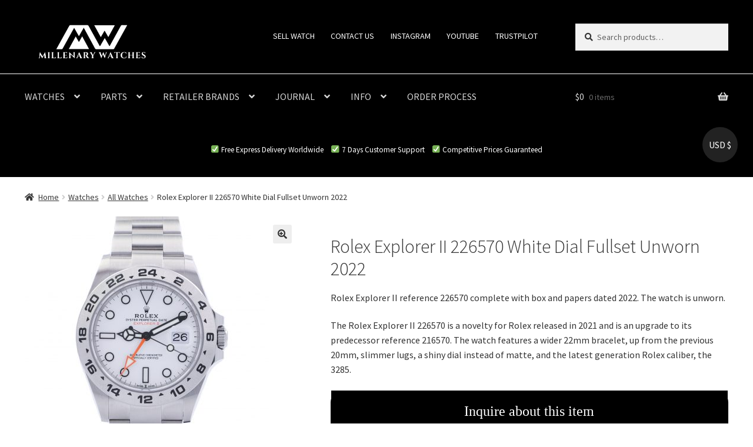

--- FILE ---
content_type: text/html; charset=UTF-8
request_url: https://millenarywatches.com/watches/rolex-explorer-ii-226570-white-dial-fullset-unworn-2022/
body_size: 25992
content:
<!doctype html>
<html lang="en-US">
<head>
<meta charset="UTF-8">
<meta name="viewport" content="width=device-width, initial-scale=1">
<link rel="profile" href="https://gmpg.org/xfn/11">
<link rel="pingback" href="https://millenarywatches.com/xmlrpc.php">

<title>Rolex Explorer II 226570 White Dial Fullset Unworn 2022 - Millenary Watches</title>

<!-- This site is optimized with the Yoast SEO plugin v12.4 - https://yoast.com/wordpress/plugins/seo/ -->
<meta name="robots" content="max-snippet:-1, max-image-preview:large, max-video-preview:-1"/>
<link rel="canonical" href="https://millenarywatches.com/watches/rolex-explorer-ii-226570-white-dial-fullset-unworn-2022/" />
<meta property="og:locale" content="en_US" />
<meta property="og:type" content="article" />
<meta property="og:title" content="Rolex Explorer II 226570 White Dial Fullset Unworn 2022 - Millenary Watches" />
<meta property="og:description" content="Rolex Explorer II 226570 White Dial Fullset Unworn 2022
Rolex Explorer II reference 226570 complete with box and papers dated 2022. The watch is unworn.

The Rolex Explorer II 226570 is a novelty for Rolex released in 2021 and is an upgrade to its predecessor reference 216570. The watch features a wider 22mm bracelet, up from the previous 20mm, slimmer lugs, a shiny dial instead of matte, and the latest generation Rolex caliber, the 3285." />
<meta property="og:url" content="https://millenarywatches.com/watches/rolex-explorer-ii-226570-white-dial-fullset-unworn-2022/" />
<meta property="og:site_name" content="Millenary Watches" />
<meta property="og:image" content="https://millenarywatches.com/wp-content/uploads/2021/10/IMG_2411.jpg" />
<meta property="og:image:secure_url" content="https://millenarywatches.com/wp-content/uploads/2021/10/IMG_2411.jpg" />
<meta property="og:image:width" content="1640" />
<meta property="og:image:height" content="1640" />
<meta name="twitter:card" content="summary_large_image" />
<meta name="twitter:description" content="Rolex Explorer II 226570 White Dial Fullset Unworn 2022 Rolex Explorer II reference 226570 complete with box and papers dated 2022. The watch is unworn.  The Rolex Explorer II 226570 is a novelty for Rolex released in 2021 and is an upgrade to its predecessor reference 216570. The watch features a wider 22mm bracelet, up from the previous 20mm, slimmer lugs, a shiny dial instead of matte, and the latest generation Rolex caliber, the 3285.  [wd_contact_form id=&quot;9&quot;]" />
<meta name="twitter:title" content="Rolex Explorer II 226570 White Dial Fullset Unworn 2022 - Millenary Watches" />
<meta name="twitter:image" content="https://millenarywatches.com/wp-content/uploads/2021/10/IMG_2411.jpg" />
<script type='application/ld+json' class='yoast-schema-graph yoast-schema-graph--main'>{"@context":"https://schema.org","@graph":[{"@type":"Organization","@id":"https://millenarywatches.com/#organization","name":"Millenary Watches","url":"https://millenarywatches.com/","sameAs":["https://www.instagram.com/w.watches"],"logo":{"@type":"ImageObject","@id":"https://millenarywatches.com/#logo","url":"https://millenarywatches.com/wp-content/uploads/2019/05/Millennium-Watches-kopia-2-e1587148767971.png","width":800,"height":218,"caption":"Millenary Watches"},"image":{"@id":"https://millenarywatches.com/#logo"}},{"@type":"WebSite","@id":"https://millenarywatches.com/#website","url":"https://millenarywatches.com/","name":"Millenary Watches","publisher":{"@id":"https://millenarywatches.com/#organization"},"potentialAction":{"@type":"SearchAction","target":"https://millenarywatches.com/?s={search_term_string}","query-input":"required name=search_term_string"}},{"@type":"ImageObject","@id":"https://millenarywatches.com/watches/rolex-explorer-ii-226570-white-dial-fullset-unworn-2022/#primaryimage","url":"https://millenarywatches.com/wp-content/uploads/2021/10/IMG_2411.jpg","width":1640,"height":1640,"caption":"Rolex Explorer II 226570 White Dial Fullset Unworn 2021"},{"@type":"WebPage","@id":"https://millenarywatches.com/watches/rolex-explorer-ii-226570-white-dial-fullset-unworn-2022/#webpage","url":"https://millenarywatches.com/watches/rolex-explorer-ii-226570-white-dial-fullset-unworn-2022/","inLanguage":"en-US","name":"Rolex Explorer II 226570 White Dial Fullset Unworn 2022 - Millenary Watches","isPartOf":{"@id":"https://millenarywatches.com/#website"},"primaryImageOfPage":{"@id":"https://millenarywatches.com/watches/rolex-explorer-ii-226570-white-dial-fullset-unworn-2022/#primaryimage"},"datePublished":"2022-01-20T13:17:48+00:00","dateModified":"2022-08-29T14:39:41+00:00"}]}</script>
<!-- / Yoast SEO plugin. -->

<link rel='dns-prefetch' href='//scripts.mediavine.com' />
<link rel='dns-prefetch' href='//www.googletagmanager.com' />
<link rel='dns-prefetch' href='//fonts.googleapis.com' />
<link rel='dns-prefetch' href='//s.w.org' />
<link rel="alternate" type="application/rss+xml" title="Millenary Watches &raquo; Feed" href="https://millenarywatches.com/feed/" />
<link rel="alternate" type="application/rss+xml" title="Millenary Watches &raquo; Comments Feed" href="https://millenarywatches.com/comments/feed/" />
		<script type="text/javascript">
			window._wpemojiSettings = {"baseUrl":"https:\/\/s.w.org\/images\/core\/emoji\/11\/72x72\/","ext":".png","svgUrl":"https:\/\/s.w.org\/images\/core\/emoji\/11\/svg\/","svgExt":".svg","source":{"concatemoji":"https:\/\/millenarywatches.com\/wp-includes\/js\/wp-emoji-release.min.js?ver=4.9.26"}};
			!function(e,a,t){var n,r,o,i=a.createElement("canvas"),p=i.getContext&&i.getContext("2d");function s(e,t){var a=String.fromCharCode;p.clearRect(0,0,i.width,i.height),p.fillText(a.apply(this,e),0,0);e=i.toDataURL();return p.clearRect(0,0,i.width,i.height),p.fillText(a.apply(this,t),0,0),e===i.toDataURL()}function c(e){var t=a.createElement("script");t.src=e,t.defer=t.type="text/javascript",a.getElementsByTagName("head")[0].appendChild(t)}for(o=Array("flag","emoji"),t.supports={everything:!0,everythingExceptFlag:!0},r=0;r<o.length;r++)t.supports[o[r]]=function(e){if(!p||!p.fillText)return!1;switch(p.textBaseline="top",p.font="600 32px Arial",e){case"flag":return s([55356,56826,55356,56819],[55356,56826,8203,55356,56819])?!1:!s([55356,57332,56128,56423,56128,56418,56128,56421,56128,56430,56128,56423,56128,56447],[55356,57332,8203,56128,56423,8203,56128,56418,8203,56128,56421,8203,56128,56430,8203,56128,56423,8203,56128,56447]);case"emoji":return!s([55358,56760,9792,65039],[55358,56760,8203,9792,65039])}return!1}(o[r]),t.supports.everything=t.supports.everything&&t.supports[o[r]],"flag"!==o[r]&&(t.supports.everythingExceptFlag=t.supports.everythingExceptFlag&&t.supports[o[r]]);t.supports.everythingExceptFlag=t.supports.everythingExceptFlag&&!t.supports.flag,t.DOMReady=!1,t.readyCallback=function(){t.DOMReady=!0},t.supports.everything||(n=function(){t.readyCallback()},a.addEventListener?(a.addEventListener("DOMContentLoaded",n,!1),e.addEventListener("load",n,!1)):(e.attachEvent("onload",n),a.attachEvent("onreadystatechange",function(){"complete"===a.readyState&&t.readyCallback()})),(n=t.source||{}).concatemoji?c(n.concatemoji):n.wpemoji&&n.twemoji&&(c(n.twemoji),c(n.wpemoji)))}(window,document,window._wpemojiSettings);
		</script>
		<style type="text/css">
img.wp-smiley,
img.emoji {
	display: inline !important;
	border: none !important;
	box-shadow: none !important;
	height: 1em !important;
	width: 1em !important;
	margin: 0 .07em !important;
	vertical-align: -0.1em !important;
	background: none !important;
	padding: 0 !important;
}
</style>
<link rel='stylesheet' id='dwspecs-front-css-css'  href='https://millenarywatches.com/wp-content/plugins/product-specifications/assets/css/front-styles.css?ver=0.3.2' type='text/css' media='all' />
<link rel='stylesheet' id='photoswipe-css'  href='https://millenarywatches.com/wp-content/plugins/woocommerce/assets/css/photoswipe/photoswipe.css?ver=3.7.3' type='text/css' media='all' />
<link rel='stylesheet' id='photoswipe-default-skin-css'  href='https://millenarywatches.com/wp-content/plugins/woocommerce/assets/css/photoswipe/default-skin/default-skin.css?ver=3.7.3' type='text/css' media='all' />
<style id='woocommerce-inline-inline-css' type='text/css'>
.woocommerce form .form-row .required { visibility: visible; }
</style>
<link rel='stylesheet' id='storefront-style-css'  href='https://millenarywatches.com/wp-content/themes/storefront/style.css?ver=4.6.0' type='text/css' media='all' />
<style id='storefront-style-inline-css' type='text/css'>

			.main-navigation ul li a,
			.site-title a,
			ul.menu li a,
			.site-branding h1 a,
			button.menu-toggle,
			button.menu-toggle:hover,
			.handheld-navigation .dropdown-toggle {
				color: #d6d6d6;
			}

			button.menu-toggle,
			button.menu-toggle:hover {
				border-color: #d6d6d6;
			}

			.main-navigation ul li a:hover,
			.main-navigation ul li:hover > a,
			.site-title a:hover,
			.site-header ul.menu li.current-menu-item > a {
				color: #ffffff;
			}

			table:not( .has-background ) th {
				background-color: #f8f8f8;
			}

			table:not( .has-background ) tbody td {
				background-color: #fdfdfd;
			}

			table:not( .has-background ) tbody tr:nth-child(2n) td,
			fieldset,
			fieldset legend {
				background-color: #fbfbfb;
			}

			.site-header,
			.secondary-navigation ul ul,
			.main-navigation ul.menu > li.menu-item-has-children:after,
			.secondary-navigation ul.menu ul,
			.storefront-handheld-footer-bar,
			.storefront-handheld-footer-bar ul li > a,
			.storefront-handheld-footer-bar ul li.search .site-search,
			button.menu-toggle,
			button.menu-toggle:hover {
				background-color: #000000;
			}

			p.site-description,
			.site-header,
			.storefront-handheld-footer-bar {
				color: #ffffff;
			}

			button.menu-toggle:after,
			button.menu-toggle:before,
			button.menu-toggle span:before {
				background-color: #d6d6d6;
			}

			h1, h2, h3, h4, h5, h6, .wc-block-grid__product-title {
				color: #333333;
			}

			.widget h1 {
				border-bottom-color: #333333;
			}

			body,
			.secondary-navigation a {
				color: #333333;
			}

			.widget-area .widget a,
			.hentry .entry-header .posted-on a,
			.hentry .entry-header .post-author a,
			.hentry .entry-header .post-comments a,
			.hentry .entry-header .byline a {
				color: #383838;
			}

			a {
				color: #efc94a;
			}

			a:focus,
			button:focus,
			.button.alt:focus,
			input:focus,
			textarea:focus,
			input[type="button"]:focus,
			input[type="reset"]:focus,
			input[type="submit"]:focus,
			input[type="email"]:focus,
			input[type="tel"]:focus,
			input[type="url"]:focus,
			input[type="password"]:focus,
			input[type="search"]:focus {
				outline-color: #efc94a;
			}

			button, input[type="button"], input[type="reset"], input[type="submit"], .button, .widget a.button {
				background-color: #eeeeee;
				border-color: #eeeeee;
				color: #333333;
			}

			button:hover, input[type="button"]:hover, input[type="reset"]:hover, input[type="submit"]:hover, .button:hover, .widget a.button:hover {
				background-color: #d5d5d5;
				border-color: #d5d5d5;
				color: #333333;
			}

			button.alt, input[type="button"].alt, input[type="reset"].alt, input[type="submit"].alt, .button.alt, .widget-area .widget a.button.alt {
				background-color: #333333;
				border-color: #333333;
				color: #ffffff;
			}

			button.alt:hover, input[type="button"].alt:hover, input[type="reset"].alt:hover, input[type="submit"].alt:hover, .button.alt:hover, .widget-area .widget a.button.alt:hover {
				background-color: #1a1a1a;
				border-color: #1a1a1a;
				color: #ffffff;
			}

			.pagination .page-numbers li .page-numbers.current {
				background-color: #e6e6e6;
				color: #292929;
			}

			#comments .comment-list .comment-content .comment-text {
				background-color: #f8f8f8;
			}

			.site-footer {
				background-color: #000000;
				color: #ffffff;
			}

			.site-footer a:not(.button):not(.components-button) {
				color: #ffffff;
			}

			.site-footer .storefront-handheld-footer-bar a:not(.button):not(.components-button) {
				color: #d6d6d6;
			}

			.site-footer h1, .site-footer h2, .site-footer h3, .site-footer h4, .site-footer h5, .site-footer h6, .site-footer .widget .widget-title, .site-footer .widget .widgettitle {
				color: #efc94a;
			}

			.page-template-template-homepage.has-post-thumbnail .type-page.has-post-thumbnail .entry-title {
				color: #000000;
			}

			.page-template-template-homepage.has-post-thumbnail .type-page.has-post-thumbnail .entry-content {
				color: #000000;
			}

			@media screen and ( min-width: 768px ) {
				.secondary-navigation ul.menu a:hover {
					color: #ffffff;
				}

				.secondary-navigation ul.menu a {
					color: #ffffff;
				}

				.main-navigation ul.menu ul.sub-menu,
				.main-navigation ul.nav-menu ul.children {
					background-color: #000000;
				}

				.site-header {
					border-bottom-color: #000000;
				}
			}

				.sp-fixed-width .site {
					background-color:#ffffff;
				}
			

				.checkout-slides .sp-checkout-control-nav li a:after {
					background-color:#ffffff;
					border: 4px solid #d7d7d7;
				}

				.checkout-slides .sp-checkout-control-nav li:nth-child(2) a.flex-active:after {
					border: 4px solid #d7d7d7;
				}

				.checkout-slides .sp-checkout-control-nav li a:before,
				.checkout-slides .sp-checkout-control-nav li:nth-child(2) a.flex-active:before  {
					background-color:#d7d7d7;
				}

				.checkout-slides .sp-checkout-control-nav li:nth-child(2) a:before {
					background-color:#ebebeb;
				}

				.checkout-slides .sp-checkout-control-nav li:nth-child(2) a:after {
					border: 4px solid #ebebeb;
				}
			
</style>
<link rel='stylesheet' id='storefront-icons-css'  href='https://millenarywatches.com/wp-content/themes/storefront/assets/css/base/icons.css?ver=4.6.0' type='text/css' media='all' />
<link rel='stylesheet' id='storefront-fonts-css'  href='https://fonts.googleapis.com/css?family=Source+Sans+Pro%3A400%2C300%2C300italic%2C400italic%2C600%2C700%2C900&#038;subset=latin%2Clatin-ext&#038;ver=4.6.0' type='text/css' media='all' />
<link rel='stylesheet' id='sbc-styles-css'  href='https://millenarywatches.com/wp-content/plugins/storefront-blog-customiser/assets/css/style.css?ver=4.9.26' type='text/css' media='all' />
<link rel='stylesheet' id='sph-styles-css'  href='https://millenarywatches.com/wp-content/plugins/storefront-parallax-hero/assets/css/style.css?ver=4.9.26' type='text/css' media='all' />
<style id='sph-styles-inline-css' type='text/css'>

		.sph-hero a:not(.button) {
			color: #000000;
		}

		.overlay.animated h1:after {
			color: #000000;
		}

		.overlay.animated span:before {
			background-color: #efc94a;
		}
</style>
<link rel='stylesheet' id='storefront-woocommerce-style-css'  href='https://millenarywatches.com/wp-content/themes/storefront/assets/css/woocommerce/woocommerce.css?ver=4.6.0' type='text/css' media='all' />
<style id='storefront-woocommerce-style-inline-css' type='text/css'>
@font-face {
				font-family: star;
				src: url(https://millenarywatches.com/wp-content/plugins/woocommerce/assets/fonts/star.eot);
				src:
					url(https://millenarywatches.com/wp-content/plugins/woocommerce/assets/fonts/star.eot?#iefix) format("embedded-opentype"),
					url(https://millenarywatches.com/wp-content/plugins/woocommerce/assets/fonts/star.woff) format("woff"),
					url(https://millenarywatches.com/wp-content/plugins/woocommerce/assets/fonts/star.ttf) format("truetype"),
					url(https://millenarywatches.com/wp-content/plugins/woocommerce/assets/fonts/star.svg#star) format("svg");
				font-weight: 400;
				font-style: normal;
			}
			@font-face {
				font-family: WooCommerce;
				src: url(https://millenarywatches.com/wp-content/plugins/woocommerce/assets/fonts/WooCommerce.eot);
				src:
					url(https://millenarywatches.com/wp-content/plugins/woocommerce/assets/fonts/WooCommerce.eot?#iefix) format("embedded-opentype"),
					url(https://millenarywatches.com/wp-content/plugins/woocommerce/assets/fonts/WooCommerce.woff) format("woff"),
					url(https://millenarywatches.com/wp-content/plugins/woocommerce/assets/fonts/WooCommerce.ttf) format("truetype"),
					url(https://millenarywatches.com/wp-content/plugins/woocommerce/assets/fonts/WooCommerce.svg#WooCommerce) format("svg");
				font-weight: 400;
				font-style: normal;
			}

			a.cart-contents,
			.site-header-cart .widget_shopping_cart a {
				color: #d6d6d6;
			}

			a.cart-contents:hover,
			.site-header-cart .widget_shopping_cart a:hover,
			.site-header-cart:hover > li > a {
				color: #ffffff;
			}

			table.cart td.product-remove,
			table.cart td.actions {
				border-top-color: #ffffff;
			}

			.storefront-handheld-footer-bar ul li.cart .count {
				background-color: #d6d6d6;
				color: #000000;
				border-color: #000000;
			}

			.woocommerce-tabs ul.tabs li.active a,
			ul.products li.product .price,
			.onsale,
			.wc-block-grid__product-onsale,
			.widget_search form:before,
			.widget_product_search form:before {
				color: #333333;
			}

			.woocommerce-breadcrumb a,
			a.woocommerce-review-link,
			.product_meta a {
				color: #383838;
			}

			.wc-block-grid__product-onsale,
			.onsale {
				border-color: #333333;
			}

			.star-rating span:before,
			.quantity .plus, .quantity .minus,
			p.stars a:hover:after,
			p.stars a:after,
			.star-rating span:before,
			#payment .payment_methods li input[type=radio]:first-child:checked+label:before {
				color: #efc94a;
			}

			.widget_price_filter .ui-slider .ui-slider-range,
			.widget_price_filter .ui-slider .ui-slider-handle {
				background-color: #efc94a;
			}

			.order_details {
				background-color: #f8f8f8;
			}

			.order_details > li {
				border-bottom: 1px dotted #e3e3e3;
			}

			.order_details:before,
			.order_details:after {
				background: -webkit-linear-gradient(transparent 0,transparent 0),-webkit-linear-gradient(135deg,#f8f8f8 33.33%,transparent 33.33%),-webkit-linear-gradient(45deg,#f8f8f8 33.33%,transparent 33.33%)
			}

			#order_review {
				background-color: #ffffff;
			}

			#payment .payment_methods > li .payment_box,
			#payment .place-order {
				background-color: #fafafa;
			}

			#payment .payment_methods > li:not(.woocommerce-notice) {
				background-color: #f5f5f5;
			}

			#payment .payment_methods > li:not(.woocommerce-notice):hover {
				background-color: #f0f0f0;
			}

			.woocommerce-pagination .page-numbers li .page-numbers.current {
				background-color: #e6e6e6;
				color: #292929;
			}

			.wc-block-grid__product-onsale,
			.onsale,
			.woocommerce-pagination .page-numbers li .page-numbers:not(.current) {
				color: #333333;
			}

			p.stars a:before,
			p.stars a:hover~a:before,
			p.stars.selected a.active~a:before {
				color: #333333;
			}

			p.stars.selected a.active:before,
			p.stars:hover a:before,
			p.stars.selected a:not(.active):before,
			p.stars.selected a.active:before {
				color: #efc94a;
			}

			.single-product div.product .woocommerce-product-gallery .woocommerce-product-gallery__trigger {
				background-color: #eeeeee;
				color: #333333;
			}

			.single-product div.product .woocommerce-product-gallery .woocommerce-product-gallery__trigger:hover {
				background-color: #d5d5d5;
				border-color: #d5d5d5;
				color: #333333;
			}

			.button.added_to_cart:focus,
			.button.wc-forward:focus {
				outline-color: #efc94a;
			}

			.added_to_cart,
			.site-header-cart .widget_shopping_cart a.button,
			.wc-block-grid__products .wc-block-grid__product .wp-block-button__link {
				background-color: #eeeeee;
				border-color: #eeeeee;
				color: #333333;
			}

			.added_to_cart:hover,
			.site-header-cart .widget_shopping_cart a.button:hover,
			.wc-block-grid__products .wc-block-grid__product .wp-block-button__link:hover {
				background-color: #d5d5d5;
				border-color: #d5d5d5;
				color: #333333;
			}

			.added_to_cart.alt, .added_to_cart, .widget a.button.checkout {
				background-color: #333333;
				border-color: #333333;
				color: #ffffff;
			}

			.added_to_cart.alt:hover, .added_to_cart:hover, .widget a.button.checkout:hover {
				background-color: #1a1a1a;
				border-color: #1a1a1a;
				color: #ffffff;
			}

			.button.loading {
				color: #eeeeee;
			}

			.button.loading:hover {
				background-color: #eeeeee;
			}

			.button.loading:after {
				color: #333333;
			}

			@media screen and ( min-width: 768px ) {
				.site-header-cart .widget_shopping_cart,
				.site-header .product_list_widget li .quantity {
					color: #ffffff;
				}

				.site-header-cart .widget_shopping_cart .buttons,
				.site-header-cart .widget_shopping_cart .total {
					background-color: #000000;
				}

				.site-header-cart .widget_shopping_cart {
					background-color: #000000;
				}
			}
				.storefront-product-pagination a {
					color: #333333;
					background-color: #ffffff;
				}
				.storefront-sticky-add-to-cart {
					color: #333333;
					background-color: #ffffff;
				}

				.storefront-sticky-add-to-cart a:not(.button) {
					color: #d6d6d6;
				}

				.woocommerce-message {
					background-color: #0f834d !important;
					color: #ffffff !important;
				}

				.woocommerce-message a,
				.woocommerce-message a:hover,
				.woocommerce-message .button,
				.woocommerce-message .button:hover {
					color: #ffffff !important;
				}

				.woocommerce-info {
					background-color: #3D9CD2 !important;
					color: #ffffff !important;
				}

				.woocommerce-info a,
				.woocommerce-info a:hover,
				.woocommerce-info .button,
				.woocommerce-info .button:hover {
					color: #ffffff !important;
				}

				.woocommerce-error {
					background-color: #e2401c !important;
					color: #ffffff !important;
				}

				.woocommerce-error a,
				.woocommerce-error a:hover,
				.woocommerce-error .button,
				.woocommerce-error .button:hover {
					color: #ffffff !important;
				}

			

				.star-rating span:before,
				.star-rating:before {
					color: #FFA200 !important;
				}

				.star-rating:before {
					opacity: 0.25 !important;
				}
			
</style>
<link rel='stylesheet' id='sp-header-frontend-css'  href='https://millenarywatches.com/wp-content/plugins/storefront-powerpack/includes/customizer/header/assets/css/sp-header-frontend.css?ver=1.5.0' type='text/css' media='all' />
<link rel='stylesheet' id='sp-styles-css'  href='https://millenarywatches.com/wp-content/plugins/storefront-powerpack/assets/css/style.css?ver=1.5.0' type='text/css' media='all' />
<link rel='stylesheet' id='sfb-styles-css'  href='https://millenarywatches.com/wp-content/plugins/storefront-footer-bar/assets/css/style.css?ver=4.9.26' type='text/css' media='all' />
<style id='sfb-styles-inline-css' type='text/css'>

		.sfb-footer-bar {
			background-color: #2c2d33;
		}

		.sfb-footer-bar .widget {
			color: #9aa0a7;
		}

		.sfb-footer-bar .widget h1,
		.sfb-footer-bar .widget h2,
		.sfb-footer-bar .widget h3,
		.sfb-footer-bar .widget h4,
		.sfb-footer-bar .widget h5,
		.sfb-footer-bar .widget h6 {
			color: #ffffff;
		}

		.sfb-footer-bar .widget a {
			color: #ffffff;
		}
</style>
<link rel='stylesheet' id='sprh-styles-css'  href='https://millenarywatches.com/wp-content/plugins/storefront-product-hero/assets/css/style.css?ver=4.9.26' type='text/css' media='all' />
<style id='sprh-styles-inline-css' type='text/css'>

		.sprh-hero a:not(.button) {
			color: #96588a;
		}
</style>
<link rel='stylesheet' id='storefront-mega-menus-frontend-css'  href='https://millenarywatches.com/wp-content/plugins/storefront-mega-menus/assets/css/frontend.css?ver=1.6.2' type='text/css' media='all' />
<style id='storefront-mega-menus-frontend-inline-css' type='text/css'>

			.smm-mega-menu {
				background-color: #000000;
			}

			.main-navigation ul li.smm-active .smm-mega-menu a.button {
				background-color: #eeeeee !important;
				border-color: #eeeeee !important;
				color: #333333 !important;
			}

			.main-navigation ul li.smm-active .smm-mega-menu a.button:hover {
				background-color: #d5d5d5 !important;
				border-color: #d5d5d5 !important;
				color: #333333 !important;
			}

			.main-navigation ul li.smm-active .smm-mega-menu a.added_to_cart {
				background-color: #333333 !important;
				border-color: #333333 !important;
				color: #ffffff !important;
			}

			.main-navigation ul li.smm-active .smm-mega-menu a.added_to_cart:hover {
				background-color: #1a1a1a !important;
				border-color: #1a1a1a !important;
				color: #ffffff !important;
			}

			.main-navigation ul li.smm-active .widget h3.widget-title,
			.main-navigation ul li.smm-active li ul.products li.product h3 {
				color: #ffffff;
			}

			.main-navigation ul li.smm-active ul.sub-menu li a {
				color: #d6d6d6;
			}
</style>
<script type='text/javascript' src='https://millenarywatches.com/wp-includes/js/jquery/jquery.js?ver=1.12.4'></script>
<script type='text/javascript' src='https://millenarywatches.com/wp-includes/js/jquery/jquery-migrate.min.js?ver=1.4.1'></script>
<script type='text/javascript' async="async" data-noptimize="1" data-cfasync="false" src='https://scripts.mediavine.com/tags/millenary-watches.js?ver=4.9.26'></script>

<!-- Google Analytics snippet added by Site Kit -->
<script type='text/javascript' src='https://www.googletagmanager.com/gtag/js?id=UA-154339337-1' async></script>
<script type='text/javascript'>
window.dataLayer = window.dataLayer || [];function gtag(){dataLayer.push(arguments);}
gtag('set', 'linker', {"domains":["millenarywatches.com"]} );
gtag("js", new Date());
gtag("set", "developer_id.dZTNiMT", true);
gtag("config", "UA-154339337-1", {"anonymize_ip":true});
gtag("config", "G-JT0B422E3Y");
</script>

<!-- End Google Analytics snippet added by Site Kit -->
<link rel='https://api.w.org/' href='https://millenarywatches.com/wp-json/' />
<link rel="EditURI" type="application/rsd+xml" title="RSD" href="https://millenarywatches.com/xmlrpc.php?rsd" />
<link rel="wlwmanifest" type="application/wlwmanifest+xml" href="https://millenarywatches.com/wp-includes/wlwmanifest.xml" /> 
<meta name="generator" content="WordPress 4.9.26" />
<meta name="generator" content="WooCommerce 3.7.3" />
<link rel='shortlink' href='https://millenarywatches.com/?p=36110' />
<link rel="alternate" type="application/json+oembed" href="https://millenarywatches.com/wp-json/oembed/1.0/embed?url=https%3A%2F%2Fmillenarywatches.com%2Fwatches%2Frolex-explorer-ii-226570-white-dial-fullset-unworn-2022%2F" />
<link rel="alternate" type="text/xml+oembed" href="https://millenarywatches.com/wp-json/oembed/1.0/embed?url=https%3A%2F%2Fmillenarywatches.com%2Fwatches%2Frolex-explorer-ii-226570-white-dial-fullset-unworn-2022%2F&#038;format=xml" />
<meta name="generator" content="Site Kit by Google 1.86.0" />	<noscript><style>.woocommerce-product-gallery{ opacity: 1 !important; }</style></noscript>
	
<!-- Google AdSense snippet added by Site Kit -->
<meta name="google-adsense-platform-account" content="ca-host-pub-2644536267352236">
<meta name="google-adsense-platform-domain" content="sitekit.withgoogle.com">
<!-- End Google AdSense snippet added by Site Kit -->
<link rel="icon" href="https://millenarywatches.com/wp-content/uploads/2022/01/cropped-Millenary-Watches-transparent-1-32x32.jpg" sizes="32x32" />
<link rel="icon" href="https://millenarywatches.com/wp-content/uploads/2022/01/cropped-Millenary-Watches-transparent-1-192x192.jpg" sizes="192x192" />
<link rel="apple-touch-icon-precomposed" href="https://millenarywatches.com/wp-content/uploads/2022/01/cropped-Millenary-Watches-transparent-1-180x180.jpg" />
<meta name="msapplication-TileImage" content="https://millenarywatches.com/wp-content/uploads/2022/01/cropped-Millenary-Watches-transparent-1-270x270.jpg" />
		<style type="text/css" id="wp-custom-css">
			.page-template-template-homepage .type-page {
	display: none !important;
}

.page-template-template-homepage:not(.has-post-thumbnail) .site-main {
	padding-top: 0em !important;
}

@media only screen and (max-width: 600px) {
    ul.products li.product.product-category img {
        max-width: 50%;
    }
}

@media only screen and (max-width: 800px) {
    .sp-designer ul.products li.product { margin-right: 0px !important; 
}
}

.stock.out-of-stock {
	display: none !important;
}

.dwspecs-product-table .dwspecs-product-table-group .group-title {
 color: #efc94a;
}

.dwspecs-product-table .dwspecs-product-table-group {
 line-height: 1;
}

@media (min-width: 768px), all { .storefront-full-width-content .woocommerce-products-header, .storefront-full-width-content.woocommerce-account .entry-header, .storefront-full-width-content.woocommerce-cart .entry-header, .storefront-full-width-content.woocommerce-checkout .entry-header {
 padding: 0 0 3em;
}
	}

.widget_nav_menu ul li::before {  content: "\2022"; }

.dropdown-toggle {  font-size: 22px; }

@media only screen and (min-width: 768px), { .storefront-primary-navigation {  border-bottom-color: white;
border-top-color: white;
border-left-width: 0px;
border-right-width: 0px;
border-top-width: 1px;
border-style: solid;
border-bottom-width: 0px !important;
 }
	}

.sfb-footer-bar  { background-color: white;
padding-top: 0em;
padding-bottom: 1em;
}

.sfb-footer-bar .widget h2 { color: #23a15c }

.sfb-footer-bar .widget { color: #333333; }

@media only screen and (max-width: 600px) {
  .sfb-footer-bar {
    display: none;
  }
	  }

.storefront-sticky-add-to-cart__content-button {
	font-size: 20px !important;
}

.woocommerce-info, .woocommerce-noreviews, .no-comments {
background-color: #cfb53b !important;
}

.quantity .qty {
display: none;
}

.single-product div.product .woocommerce-product-gallery .zoomImg {
position: absolute;
top: -1071.978545984456px;
left: -1511.3583333333333px;
opacity: 0;
width: 150% !important;
height: 150% !important;
border: none;
max-width: 40em !important;
max-height: none;
display: block;
}

.sfb-footer-bar .widget {
margin-bottom: 20px;
}

.header-widget-region {
background-color: black;
	padding: 0em 0;
	}

.site-footer {
padding: 1em 0 0em;
}

.site-info {
padding: 2.617924em 0;
padding-bottom: 1em;
padding-top: 0em;
}

@media only screen and (max-width: 800px) {
   .storefront-product-categories {
display: none;
}
}

.widget .widget-title, .widget .widgettitle {
margin-bottom: 0em;
}

.footer-widgets .widget {
margin-bottom: 20px !important;
}

.woocommerce-info, .woocommerce-noreviews, .no-comments {
background-color: #efc94a !important;
}

button.alt:hover, input[type="button"].alt:hover, input[type="reset"].alt:hover, input[type="submit"].alt:hover, .button.alt:hover, .added_to_cart.alt:hover, .widget-area .widget a.button.alt:hover, .added_to_cart:hover, .widget a.button.checkout:hover {
background-color: #19BC6A;
border-color: #1a1a1a;
color: #ffffff;
}

.storefront-full-width-content .woocommerce-tabs .panel {
margin-bottom: 0em;
}

.storefront-breadcrumb {
margin-bottom: 0em;
}

.storefront-full-width-content.single-product div.product .woocommerce-product-gallery {
margin-bottom: 0em;
}

.storefront-full-width-content.single-product div.product .summary {
margin-bottom: 0em;
}

.content-area, .widget-area {
margin-bottom: -2em;
}

.storefront-product-section:last-child {
padding-top: 50px;
}

.postid-11396 .woocommerce-product-gallery .zoomImg {
display: none !important;
}

.postid-11396 .woocommerce-product-gallery .woocommerce-product-gallery__trigger {
display: none !important;
}

.postid-11396 .pswp * {
display: none;
}

.postid-11396 .pswp--open {
display: none;
}

.postid-11396 .woocommerce-breadcrumb {
display: none;
	padding: 0 0em;
}

.postid-11396 .storefront-breadcrumb {
padding: 0px;
}

.postid-11396 .site-content {
	background-image: url("https://millenarywatches.com/wp-content/uploads/2020/01/watch-consulting-1.jpg");
	background-size: cover;
}

.postid-11396 .woocommerce-product-gallery img {
display: none;
}

.postid-11396 .woocommerce-Price-amount {
font-size: 1.4em;
	color: white;
}

.postid-11396 .price {
margin-bottom: 0px !important;
}

.postid-11396 strong {
font-size: 20px;
}

@media (min-width: 768px) {
.postid-11396 .summary {
width: 70% !important;
} }

.storefront-handheld-footer-bar { font-size: 8px;
	}

.storefront-full-width-content .woocommerce-tabs ul.tabs {
display: none;
}

.storefront-full-width-content .woocommerce-tabs .panel {
width: 100%;
float: left;
margin-right: 0;
margin-bottom: 3.706325903em;
}

.woocommerce-tabs .panel h2:first-of-type {
display: none;
}

.page-id-25013 .site-content {
	background-color: black;
}

.page-id-25013 .storefront-breadcrumb {
display: none;
}

.page-id-25013 .row {
  display: flex;
  flex-wrap: wrap;
  padding: 0 4px;
}

/* Create four equal columns that sits next to each other */
.page-id-25013 .column {
  flex: 25%;
	max-width: 400%;
  padding: 0 4px;
}

.page-id-25013 .column img {
  margin-top: 8px;
  vertical-align: middle;
  width: 100%;
}

/* Responsive layout - makes a two column-layout instead of four columns */
@media screen and (max-width: 800px) {
 .page-id-25013 .column {
    flex: 50%;
    max-width: 50%;
  }
}

/* Responsive layout - makes the two columns stack on top of each other instead of next to each other */
@media screen and (max-width: 600px) {
  .page-id-25013 .column {
    flex: 100%;
    max-width: 100%;
  }
}

.page-id-25013 .column {
    border: none;
  }

.page-id-25013 .woocommerce-loop-product__title {
    color: white;
  }

.page-id-25013 .woocommerce-Price-amount {
    color: white;
  }

.page-id-25013 .sfb-footer-bar {
   display: none;
  }

.page-id-25013 .container {
  position: relative;
  text-align: center;
  color: white;
	font-size: 20px;
	margin-left: -300px;
	margin-right: -300px
}

.page-id-25013 .centered {
  position: absolute;
  top: 50%;
  left: 50%;
  transform: translate(-50%, -50%);
}

.page-id-25013 .container1 {
  position: relative;
  text-align: center;
  color: white;
		margin-left: -300px;
	margin-right: -300px
}

.page-id-25013 .centered1 {
  position: absolute;
  top: 50%;
  left: 50%;
  transform: translate(-50%, -50%);
}

@media only screen and (max-width: 600px) {
    .page-id-25013 .centered {
  position: absolute;
			max-width: 250px;
  top: 10%;
  left: 38%;	
			font-size: 15px;
  transform: translate(0%, 0%);
    }
}

@media only screen and (max-width: 600px) {
    .page-id-25013 .alignleft {
margin-left: 25%;
    }
}

@media only screen and (max-width: 600px) {
    .page-id-25013 .fm-form-builder .wdform_page {
  transform: translate(5%, 5%);
			padding-left: 50px;
			padding-right: 100px;
    }
}

.storefront-product-section .section-title {
text-align: center;
margin-bottom: 1em;
border-bottom: solid;
border-width: 1px;
}

.storefront-full-width-content .woocommerce-products-header {
margin-bottom: 1em;
border-bottom: solid;
border-width: 1px;
} 

/* Mediavine sidebar and mobile fix */

@media only screen and (min-width: 768px) {
   body:not(.home):not(.storefront-full-width-content):not(.page-template-template-fullwidth).right-sidebar #primary {
       max-width: calc(95% - 300px);
   }
   body:not(.home):not(.storefront-full-width-content):not(.page-template-template-fullwidth).right-sidebar #secondary {
       width: 300px;
   }
}

@media only screen and (max-width: 359px) {
.single-post #content > .col-full {
    margin-left: 10px;
    margin-right: 10px;
}
}

body.mediavine-video__has-sticky .fb_dialog_content > iframe {
    bottom: 300px !important;
}
body.adhesion:not(.mediavine-video__has-sticky) .fb_dialog_content > iframe {
    bottom: 120px !important;
}

body.adhesion:not(.mediavine-video__has-sticky) .storefront-handheld-footer-bar {
    bottom: 50px !important;
}


/* End Mediavine fix */

@media only screen and (max-width: 399px) {
li .mv-ad-box {
min-width: 300px;
margin-left: -33px;
}
}
@media only screen and (max-width: 359px) {
li .mv-ad-box {
margin-left: -48px;
}
.wdform_row {
max-width: 100%;
}
}

@media only screen and (max-width: 359px) { .fm-form-container.fm-theme10 .fm-form .next-page div.wdform-page-button {
width: 200px;
} }

.fm-form-container.fm-theme10 .fm-form .wdform-page-and-images {
	background-image: url("https://millenarywatches.com/wp-content/uploads/2022/05/sell-watch.jpg");
background-repeat: no-repeat;
	background-size: cover
}

.col-full {
max-width: 100%;
}		</style>
	<style type="text/css" media="screen">#page .site-main h1{display: none;font-size:59px;letter-spacing:-1px;line-height:71px;font-style:normal;text-decoration:none;margin-top:0px;margin-bottom:14px;margin-left:0px;margin-right:0px;padding-top:0px;padding-bottom:0px;padding-left:0px;padding-right:0px;color:#000000;border-width:1px;border-radius:0px;border-style:none;border-color:#000000;}#page .footer-widgets .widget{font-size:16px;letter-spacing:0px;line-height:25px;font-style:normal;text-decoration:none;margin-top:0px;margin-bottom:59px;margin-left:0px;margin-right:0px;padding-top:0px;padding-bottom:0px;padding-left:0px;padding-right:0px;color:#efc94a;border-width:1px;border-radius:0px;border-style:none;border-color:#ffffff;}#page ul.products li.product{font-size:14px;letter-spacing:0px;line-height:22px;font-style:normal;text-decoration:none;margin-top:0px;margin-bottom:59px;margin-left:0px;margin-right:38px;padding-top:0px;padding-bottom:0px;padding-left:0px;padding-right:0px;color:#6d6d6d;border-width:1px;border-radius:0px;border-style:none;border-color:#6d6d6d;}#page .woocommerce-tabs{font-size:16px;letter-spacing:0px;line-height:25px;font-style:normal;text-decoration:none;margin-top:0px;margin-bottom:0px;margin-left:0px;margin-right:0px;padding-top:0px;padding-bottom:0px;padding-left:0px;padding-right:0px;color:#6d6d6d;border-width:1px;border-radius:0px;border-style:none;border-color:#6d6d6d;}#page .added_to_cart.alt, .button.alt, button.alt, input[type=button].alt, input[type=reset].alt, input[type=submit].alt{font-size:27px;letter-spacing:0px;line-height:25px;font-style:normal;text-decoration:none;margin-top:0px;margin-bottom:0px;margin-left:0px;margin-right:0px;padding-top:20px;padding-bottom:20px;padding-left:67px;padding-right:67px;color:#ffffff;border-width:1px;border-radius:0px;border-style:none;border-color:#1a1a1a;background-color:#23a15c;}#page .single-product .summary{font-size:16px;letter-spacing:0px;line-height:15px;font-style:normal;text-decoration:none;margin-top:0px;margin-bottom:59px;margin-left:0px;margin-right:0px;padding-top:0px;padding-bottom:0px;padding-left:0px;padding-right:0px;color:#333333;border-width:1px;border-radius:0px;border-style:none;border-color:#333333;}#page .site-header{font-size:16px;letter-spacing:0px;line-height:25px;font-style:normal;font-weight:400;text-decoration:none;margin-top:0px;margin-bottom:0px;margin-left:0px;margin-right:0px;padding-top:40px;padding-bottom:25px;padding-left:0px;padding-right:0px;color:#ffffff;border-width:1px;border-radius:0px;border-style:none;border-color:#0a0a0a;background-color:#000000;}</style></head>

<body data-rsssl=1 class="product-template-default single single-product postid-36110 wp-custom-logo woocommerce woocommerce-page woocommerce-no-js group-blog storefront-secondary-navigation storefront-align-wide right-sidebar woocommerce-active sp-designer storefront-full-width-content sp-shop-alignment-center storefront-product-hero-active currency-usd">



<div id="page" class="hfeed site">
	
	<header id="masthead" class="site-header" role="banner" style="">

		<div class="col-full">		<a class="skip-link screen-reader-text" href="#site-navigation">Skip to navigation</a>
		<a class="skip-link screen-reader-text" href="#content">Skip to content</a>
				<div class="site-branding">
			<a href="https://millenarywatches.com/" class="custom-logo-link" rel="home" itemprop="url"><img width="800" height="218" src="https://millenarywatches.com/wp-content/uploads/2019/05/Millennium-Watches-kopia-2-e1587148767971.png" class="custom-logo" alt="Millenary Watches logo" itemprop="logo" /></a>		</div>
					<nav class="secondary-navigation" role="navigation" aria-label="Secondary Navigation">
				<div class="menu-top-menu-container"><ul id="menu-top-menu" class="menu"><li id="menu-item-35487" class="menu-item menu-item-type-post_type menu-item-object-page menu-item-35487"><a href="https://millenarywatches.com/sell-watch/">SELL WATCH</a></li>
<li id="menu-item-140" class="menu-item menu-item-type-post_type menu-item-object-page menu-item-140"><a href="https://millenarywatches.com/contact-us/">CONTACT US</a></li>
<li id="menu-item-430" class="menu-item menu-item-type-custom menu-item-object-custom menu-item-430"><a target="_blank" href="https://www.instagram.com/w.watches">INSTAGRAM</a></li>
<li id="menu-item-11571" class="menu-item menu-item-type-custom menu-item-object-custom menu-item-11571"><a target="_blank" href="https://www.youtube.com/channel/UCqsT4YtqKsvKIzQ4gyik2lg">YOUTUBE</a></li>
<li id="menu-item-31784" class="menu-item menu-item-type-custom menu-item-object-custom menu-item-31784"><a title="Trustpilot" target="_blank" href="https://www.trustpilot.com/review/millenarywatches.com?languages=all">TRUSTPILOT</a></li>
</ul></div>			</nav><!-- #site-navigation -->
						<div class="site-search">
				<div class="widget woocommerce widget_product_search"><form role="search" method="get" class="woocommerce-product-search" action="https://millenarywatches.com/">
	<label class="screen-reader-text" for="woocommerce-product-search-field-0">Search for:</label>
	<input type="search" id="woocommerce-product-search-field-0" class="search-field" placeholder="Search products&hellip;" value="" name="s" />
	<button type="submit" value="Search">Search</button>
	<input type="hidden" name="post_type" value="product" />
</form>
</div>			</div>
			</div><div class="storefront-primary-navigation"><div class="col-full">		<nav id="site-navigation" class="main-navigation" role="navigation" aria-label="Primary Navigation">
		<button id="site-navigation-menu-toggle" class="menu-toggle" aria-controls="site-navigation" aria-expanded="false"><span>Menu</span></button>
			<div class="primary-navigation"><ul id="menu-main-menu" class="menu"><li id="menu-item-71" class="menu-item menu-item-type-custom menu-item-object-custom menu-item-71 smm-active menu-item-has-children"><a href="https://millenarywatches.com/product-category/watches/">WATCHES</a><ul class="sub-menu">
						<li>
							<div class="smm-mega-menu">
								<div class="smm-row"><div class="smm-span-2"><aside id="nav_menu-14" class="widget widget_nav_menu"><div class="menu-brands-container"><ul id="menu-brands" class="menu"><li id="menu-item-21673" class="menu-item menu-item-type-taxonomy menu-item-object-product_cat current-product-ancestor current-menu-parent current-product-parent menu-item-21673"><a href="https://millenarywatches.com/product-category/watches/">All Watches</a></li>
<li id="menu-item-21675" class="menu-item menu-item-type-taxonomy menu-item-object-product_cat current-product-ancestor current-menu-parent current-product-parent menu-item-21675"><a href="https://millenarywatches.com/product-category/rolex/">Rolex</a></li>
<li id="menu-item-21676" class="menu-item menu-item-type-taxonomy menu-item-object-product_cat menu-item-21676"><a href="https://millenarywatches.com/product-category/tudor/">Tudor</a></li>
<li id="menu-item-21677" class="menu-item menu-item-type-taxonomy menu-item-object-product_cat menu-item-21677"><a href="https://millenarywatches.com/product-category/omega/">Omega</a></li>
<li id="menu-item-21678" class="menu-item menu-item-type-taxonomy menu-item-object-product_cat menu-item-21678"><a href="https://millenarywatches.com/product-category/audemars-piguet/">Audemars Piguet</a></li>
<li id="menu-item-21679" class="menu-item menu-item-type-taxonomy menu-item-object-product_cat menu-item-21679"><a href="https://millenarywatches.com/product-category/patek-philippe/">Patek Philippe</a></li>
<li id="menu-item-21680" class="menu-item menu-item-type-taxonomy menu-item-object-product_cat menu-item-21680"><a href="https://millenarywatches.com/product-category/jaeger-lecoultre/">Jaeger-LeCoultre</a></li>
<li id="menu-item-21681" class="menu-item menu-item-type-taxonomy menu-item-object-product_cat menu-item-21681"><a href="https://millenarywatches.com/product-category/breitling/">Breitling</a></li>
<li id="menu-item-21682" class="menu-item menu-item-type-taxonomy menu-item-object-product_cat menu-item-21682"><a href="https://millenarywatches.com/product-category/tag-heuer/">Tag Heuer</a></li>
<li id="menu-item-21683" class="menu-item menu-item-type-taxonomy menu-item-object-product_cat menu-item-21683"><a href="https://millenarywatches.com/product-category/cartier/">Cartier</a></li>
<li id="menu-item-21684" class="menu-item menu-item-type-taxonomy menu-item-object-product_cat menu-item-21684"><a href="https://millenarywatches.com/product-category/iwc-schaffhausen/">IWC Schaffhausen</a></li>
<li id="menu-item-21685" class="menu-item menu-item-type-taxonomy menu-item-object-product_cat menu-item-21685"><a href="https://millenarywatches.com/product-category/hublot/">Hublot</a></li>
<li id="menu-item-21686" class="menu-item menu-item-type-taxonomy menu-item-object-product_cat menu-item-21686"><a href="https://millenarywatches.com/product-category/girard-perregaux/">Girard Perregaux</a></li>
<li id="menu-item-21687" class="menu-item menu-item-type-taxonomy menu-item-object-product_cat menu-item-21687"><a href="https://millenarywatches.com/product-category/chopard/">Chopard</a></li>
<li id="menu-item-21688" class="menu-item menu-item-type-taxonomy menu-item-object-product_cat menu-item-21688"><a href="https://millenarywatches.com/product-category/panerai/">Panerai</a></li>
<li id="menu-item-32639" class="menu-item menu-item-type-taxonomy menu-item-object-product_cat menu-item-32639"><a href="https://millenarywatches.com/product-category/vacheron-constantin/">Vacheron Constantin</a></li>
<li id="menu-item-21674" class="menu-item menu-item-type-taxonomy menu-item-object-product_cat menu-item-21674"><a href="https://millenarywatches.com/product-category/on-order/">Watches On Order</a></li>
</ul></div></aside></div><div class="smm-span-2"><aside id="media_image-8" class="widget widget_media_image"><a href="https://millenarywatches.com/product-category/rolex/"><img width="300" height="288" src="https://millenarywatches.com/wp-content/uploads/2018/07/Rolex-tp-logo-1-300x288.png" class="image wp-image-145  attachment-medium size-medium" alt="rolex" style="max-width: 100%; height: auto;" srcset="https://millenarywatches.com/wp-content/uploads/2018/07/Rolex-tp-logo-1-300x288.png 300w, https://millenarywatches.com/wp-content/uploads/2018/07/Rolex-tp-logo-1-768x738.png 768w, https://millenarywatches.com/wp-content/uploads/2018/07/Rolex-tp-logo-1-416x400.png 416w, https://millenarywatches.com/wp-content/uploads/2018/07/Rolex-tp-logo-1.png 928w" sizes="(max-width: 300px) 100vw, 300px" /></a></aside></div><div class="smm-span-2"><aside id="media_image-7" class="widget widget_media_image"><a href="https://millenarywatches.com/product-category/tudor/"><img width="300" height="300" src="https://millenarywatches.com/wp-content/uploads/2018/07/tudor-logo-1-300x300.jpg" class="image wp-image-173  attachment-medium size-medium" alt="Tudor" style="max-width: 100%; height: auto;" srcset="https://millenarywatches.com/wp-content/uploads/2018/07/tudor-logo-1-300x300.jpg 300w, https://millenarywatches.com/wp-content/uploads/2018/07/tudor-logo-1-150x150.jpg 150w, https://millenarywatches.com/wp-content/uploads/2018/07/tudor-logo-1-324x324.jpg 324w, https://millenarywatches.com/wp-content/uploads/2018/07/tudor-logo-1-100x100.jpg 100w, https://millenarywatches.com/wp-content/uploads/2018/07/tudor-logo-1.jpg 401w" sizes="(max-width: 300px) 100vw, 300px" /></a></aside></div><div class="smm-span-2"><aside id="media_image-9" class="widget widget_media_image"><a href="https://millenarywatches.com/product-category/omega/"><img width="300" height="300" src="https://millenarywatches.com/wp-content/uploads/2018/07/omega-tp-300x300.png" class="image wp-image-148  attachment-medium size-medium" alt="Omega" style="max-width: 100%; height: auto;" srcset="https://millenarywatches.com/wp-content/uploads/2018/07/omega-tp-300x300.png 300w, https://millenarywatches.com/wp-content/uploads/2018/07/omega-tp-150x150.png 150w, https://millenarywatches.com/wp-content/uploads/2018/07/omega-tp-324x324.png 324w, https://millenarywatches.com/wp-content/uploads/2018/07/omega-tp-416x415.png 416w, https://millenarywatches.com/wp-content/uploads/2018/07/omega-tp-100x100.png 100w, https://millenarywatches.com/wp-content/uploads/2018/07/omega-tp.png 591w" sizes="(max-width: 300px) 100vw, 300px" /></a></aside></div><div class="smm-span-2"><aside id="media_image-5" class="widget widget_media_image"><a href="https://millenarywatches.com/product-category/audemars-piguet/"><img width="300" height="300" src="https://millenarywatches.com/wp-content/uploads/2018/07/AP-TP-logo-300x300.png" class="image wp-image-128  attachment-medium size-medium" alt="Audemars Piguet" style="max-width: 100%; height: auto;" srcset="https://millenarywatches.com/wp-content/uploads/2018/07/AP-TP-logo-e1587149600294.png 300w, https://millenarywatches.com/wp-content/uploads/2018/07/AP-TP-logo-150x150.png 150w, https://millenarywatches.com/wp-content/uploads/2018/07/AP-TP-logo-324x324.png 324w, https://millenarywatches.com/wp-content/uploads/2018/07/AP-TP-logo-416x416.png 416w, https://millenarywatches.com/wp-content/uploads/2018/07/AP-TP-logo-100x100.png 100w" sizes="(max-width: 300px) 100vw, 300px" /></a></aside></div><div class="smm-span-2 smm-last"><aside id="media_image-10" class="widget widget_media_image"><a href="https://millenarywatches.com/product-category/patek-philippe/"><img width="300" height="300" src="https://millenarywatches.com/wp-content/uploads/2018/07/PP-TP-Logo-300x300.png" class="image wp-image-131  attachment-medium size-medium" alt="Patek Philippe" style="max-width: 100%; height: auto;" srcset="https://millenarywatches.com/wp-content/uploads/2018/07/PP-TP-Logo-300x300.png 300w, https://millenarywatches.com/wp-content/uploads/2018/07/PP-TP-Logo-150x150.png 150w, https://millenarywatches.com/wp-content/uploads/2018/07/PP-TP-Logo-324x324.png 324w, https://millenarywatches.com/wp-content/uploads/2018/07/PP-TP-Logo-416x416.png 416w, https://millenarywatches.com/wp-content/uploads/2018/07/PP-TP-Logo-100x100.png 100w, https://millenarywatches.com/wp-content/uploads/2018/07/PP-TP-Logo.png 600w" sizes="(max-width: 300px) 100vw, 300px" /></a></aside></div></div>
							</div>
						</li>
					</ul></li>
<li id="menu-item-21689" class="menu-item menu-item-type-custom menu-item-object-custom menu-item-21689 smm-active menu-item-has-children"><a href="https://millenarywatches.com/product-category/accessories/">PARTS</a><ul class="sub-menu">
						<li>
							<div class="smm-mega-menu">
								<div class="smm-row"><div class="smm-span-2"><aside id="nav_menu-15" class="widget widget_nav_menu"><div class="menu-parts-container"><ul id="menu-parts" class="menu"><li id="menu-item-21721" class="menu-item menu-item-type-taxonomy menu-item-object-product_cat menu-item-21721"><a href="https://millenarywatches.com/product-category/accessories-merchandise/">Accessories</a></li>
<li id="menu-item-21695" class="menu-item menu-item-type-taxonomy menu-item-object-product_cat menu-item-21695"><a href="https://millenarywatches.com/product-category/straps-bracelets/">Straps &#038; Bracelets</a></li>
<li id="menu-item-22098" class="menu-item menu-item-type-taxonomy menu-item-object-product_cat menu-item-22098"><a href="https://millenarywatches.com/product-category/everest-bands/">Everest Bands</a></li>
<li id="menu-item-21696" class="menu-item menu-item-type-taxonomy menu-item-object-product_cat menu-item-21696"><a href="https://millenarywatches.com/product-category/dials/">Dials</a></li>
<li id="menu-item-21699" class="menu-item menu-item-type-taxonomy menu-item-object-product_cat menu-item-21699"><a href="https://millenarywatches.com/product-category/bezels/">Bezels</a></li>
<li id="menu-item-21700" class="menu-item menu-item-type-taxonomy menu-item-object-product_cat menu-item-21700"><a href="https://millenarywatches.com/product-category/booklets/">Booklets</a></li>
<li id="menu-item-21701" class="menu-item menu-item-type-taxonomy menu-item-object-product_cat menu-item-21701"><a href="https://millenarywatches.com/product-category/watch-boxes/">Watch Boxes</a></li>
<li id="menu-item-21702" class="menu-item menu-item-type-taxonomy menu-item-object-product_cat menu-item-21702"><a href="https://millenarywatches.com/product-category/displays/">Displays</a></li>
<li id="menu-item-21703" class="menu-item menu-item-type-taxonomy menu-item-object-product_cat menu-item-21703"><a href="https://millenarywatches.com/product-category/watch-tools/">Watch Tools</a></li>
</ul></div></aside></div><div class="smm-span-2"><aside id="media_image-82" class="widget widget_media_image"><h3 class="widget-title">Dials</h3><a href="https://millenarywatches.com/product-category/dials/"><img width="300" height="258" src="https://millenarywatches.com/wp-content/uploads/2020/10/IMG_6394-e1602781794845-300x258.jpg" class="image wp-image-21672  attachment-medium size-medium" alt="Dials" style="max-width: 100%; height: auto;" srcset="https://millenarywatches.com/wp-content/uploads/2020/10/IMG_6394-e1602781794845-300x258.jpg 300w, https://millenarywatches.com/wp-content/uploads/2020/10/IMG_6394-e1602781794845-768x659.jpg 768w, https://millenarywatches.com/wp-content/uploads/2020/10/IMG_6394-e1602781794845-1024x879.jpg 1024w, https://millenarywatches.com/wp-content/uploads/2020/10/IMG_6394-e1602781794845-416x357.jpg 416w" sizes="(max-width: 300px) 100vw, 300px" /></a></aside></div><div class="smm-span-2"><aside id="media_image-83" class="widget widget_media_image"><h3 class="widget-title">Straps &#038; Bracelets</h3><a href="https://millenarywatches.com/product-category/straps-bracelets/"><img width="300" height="262" src="https://millenarywatches.com/wp-content/uploads/2020/10/IMG_6152-2-e1602781721891-300x262.jpg" class="image wp-image-21671  attachment-medium size-medium" alt="Straps" style="max-width: 100%; height: auto;" srcset="https://millenarywatches.com/wp-content/uploads/2020/10/IMG_6152-2-e1602781721891-300x262.jpg 300w, https://millenarywatches.com/wp-content/uploads/2020/10/IMG_6152-2-e1602781721891-416x363.jpg 416w, https://millenarywatches.com/wp-content/uploads/2020/10/IMG_6152-2-e1602781721891.jpg 765w" sizes="(max-width: 300px) 100vw, 300px" /></a></aside></div><div class="smm-span-2"><aside id="media_image-84" class="widget widget_media_image"><h3 class="widget-title">Displays</h3><a href="https://millenarywatches.com/product-category/displays/"><img width="300" height="263" src="https://millenarywatches.com/wp-content/uploads/2020/10/3-e1602831375262-300x263.jpg" class="image wp-image-21670  attachment-medium size-medium" alt="Displays" style="max-width: 100%; height: auto;" srcset="https://millenarywatches.com/wp-content/uploads/2020/10/3-e1602831375262-300x263.jpg 300w, https://millenarywatches.com/wp-content/uploads/2020/10/3-e1602831375262.jpg 339w" sizes="(max-width: 300px) 100vw, 300px" /></a></aside></div></div>
							</div>
						</li>
					</ul></li>
<li id="menu-item-20800" class="menu-item menu-item-type-custom menu-item-object-custom menu-item-20800 smm-active menu-item-has-children"><a href="https://millenarywatches.com/watches/">RETAILER BRANDS</a><ul class="sub-menu">
						<li>
							<div class="smm-mega-menu">
								<div class="smm-row"><div class="smm-span-2"><aside id="text-26" class="widget widget_text"><h3 class="widget-title">OFFICIAL RETAILER</h3>			<div class="textwidget"><p>We are an Official Retailer of a few selected brands.</p>
</div>
		</aside></div><div class="smm-span-2"><aside id="media_image-76" class="widget widget_media_image"><a href="https://millenarywatches.com/halda/"><img width="300" height="300" src="https://millenarywatches.com/wp-content/uploads/2018/11/halda-logo.jpg" class="image wp-image-2774  attachment-full size-full" alt="" style="max-width: 100%; height: auto;" srcset="https://millenarywatches.com/wp-content/uploads/2018/11/halda-logo.jpg 300w, https://millenarywatches.com/wp-content/uploads/2018/11/halda-logo-150x150.jpg 150w, https://millenarywatches.com/wp-content/uploads/2018/11/halda-logo-100x100.jpg 100w" sizes="(max-width: 300px) 100vw, 300px" /></a></aside></div><div class="smm-span-2"><aside id="media_image-77" class="widget widget_media_image"><a href="https://millenarywatches.com/product-category/epoch/"><img width="300" height="300" src="https://millenarywatches.com/wp-content/uploads/2020/09/22-300x300.jpg" class="image wp-image-20798  attachment-medium size-medium" alt="Epoch Watches" style="max-width: 100%; height: auto;" srcset="https://millenarywatches.com/wp-content/uploads/2020/09/22-e1599827342975.jpg 300w, https://millenarywatches.com/wp-content/uploads/2020/09/22-150x150.jpg 150w, https://millenarywatches.com/wp-content/uploads/2020/09/22-324x324.jpg 324w, https://millenarywatches.com/wp-content/uploads/2020/09/22-416x416.jpg 416w, https://millenarywatches.com/wp-content/uploads/2020/09/22-100x100.jpg 100w" sizes="(max-width: 300px) 100vw, 300px" /></a></aside></div><div class="smm-span-2 smm-post-4"><aside id="media_image-78" class="widget widget_media_image"><a href="https://millenarywatches.com/everest-bands/"><img width="300" height="300" src="https://millenarywatches.com/wp-content/uploads/2020/09/23-300x300.jpg" class="image wp-image-20799  attachment-medium size-medium" alt="Everest bands logo" style="max-width: 100%; height: auto;" srcset="https://millenarywatches.com/wp-content/uploads/2020/09/23-e1599827319930.jpg 300w, https://millenarywatches.com/wp-content/uploads/2020/09/23-150x150.jpg 150w, https://millenarywatches.com/wp-content/uploads/2020/09/23-324x324.jpg 324w, https://millenarywatches.com/wp-content/uploads/2020/09/23-416x416.jpg 416w, https://millenarywatches.com/wp-content/uploads/2020/09/23-100x100.jpg 100w" sizes="(max-width: 300px) 100vw, 300px" /></a></aside></div></div>
							</div>
						</li>
					</ul></li>
<li id="menu-item-70" class="menu-item menu-item-type-post_type menu-item-object-page menu-item-70 smm-active menu-item-has-children"><a href="https://millenarywatches.com/journal/">JOURNAL</a><ul class="sub-menu">
						<li>
							<div class="smm-mega-menu">
								<div class="smm-row"><div class="smm-span-2"><aside id="categories-6" class="widget widget_categories"><h3 class="widget-title">Categories</h3>		<ul>
	<li class="cat-item cat-item-117"><a href="https://millenarywatches.com/category/accessories/" >Accessories</a>
</li>
	<li class="cat-item cat-item-54"><a href="https://millenarywatches.com/category/audemars-piguet/" >Audemars Piguet</a>
<ul class='children'>
	<li class="cat-item cat-item-126"><a href="https://millenarywatches.com/category/audemars-piguet/royal-oak/" >Royal Oak</a>
</li>
</ul>
</li>
	<li class="cat-item cat-item-58"><a href="https://millenarywatches.com/category/breitling/" >Breitling</a>
</li>
	<li class="cat-item cat-item-59"><a href="https://millenarywatches.com/category/iwc-schaffhausen/" >IWC Schaffhausen</a>
</li>
	<li class="cat-item cat-item-57"><a href="https://millenarywatches.com/category/jaeger-lecoultre/" >Jaeger-LeCoultre</a>
</li>
	<li class="cat-item cat-item-73"><a href="https://millenarywatches.com/category/news/" >News</a>
</li>
	<li class="cat-item cat-item-56"><a href="https://millenarywatches.com/category/omega/" >Omega</a>
</li>
	<li class="cat-item cat-item-60"><a href="https://millenarywatches.com/category/panerai/" >Panerai</a>
</li>
	<li class="cat-item cat-item-55"><a href="https://millenarywatches.com/category/patek-philippe/" >Patek Philippe</a>
</li>
	<li class="cat-item cat-item-53"><a href="https://millenarywatches.com/category/rolex/" >Rolex</a>
<ul class='children'>
	<li class="cat-item cat-item-123"><a href="https://millenarywatches.com/category/rolex/datejust/" >Datejust</a>
</li>
	<li class="cat-item cat-item-124"><a href="https://millenarywatches.com/category/rolex/day-date/" >Day-Date</a>
</li>
	<li class="cat-item cat-item-122"><a href="https://millenarywatches.com/category/rolex/daytona/" >Daytona</a>
</li>
	<li class="cat-item cat-item-120"><a href="https://millenarywatches.com/category/rolex/gmt-master/" >GMT Master</a>
</li>
	<li class="cat-item cat-item-129"><a href="https://millenarywatches.com/category/rolex/oyster-perpetual/" >Oyster Perpetual</a>
</li>
	<li class="cat-item cat-item-121"><a href="https://millenarywatches.com/category/rolex/submariner/" >Submariner</a>
</li>
	<li class="cat-item cat-item-125"><a href="https://millenarywatches.com/category/rolex/yacht-master/" >Yacht Master</a>
</li>
</ul>
</li>
	<li class="cat-item cat-item-61"><a href="https://millenarywatches.com/category/tag-heuer/" >Tag Heuer</a>
</li>
	<li class="cat-item cat-item-52"><a href="https://millenarywatches.com/category/tudor/" >Tudor</a>
<ul class='children'>
	<li class="cat-item cat-item-130"><a href="https://millenarywatches.com/category/tudor/black-bay-58/" >Black Bay 58</a>
</li>
	<li class="cat-item cat-item-131"><a href="https://millenarywatches.com/category/tudor/black-bay-gmt/" >Black Bay GMT</a>
</li>
</ul>
</li>
	<li class="cat-item cat-item-84"><a href="https://millenarywatches.com/category/videos/" >Videos</a>
</li>
	<li class="cat-item cat-item-1"><a href="https://millenarywatches.com/category/watches/" >Watches</a>
</li>
		</ul>
</aside></div><div class="smm-span-2">		<aside id="recent-posts-3" class="widget widget_recent_entries">		<h3 class="widget-title">Latest Article</h3>		<ul>
											<li>
					<a href="https://millenarywatches.com/is-it-a-timeless-success-swatch-x-omega/">Is it a Timeless Success &#8211; Swatch X Omega</a>
											<span class="post-date">June 4, 2024</span>
									</li>
					</ul>
		</aside></div><div class="smm-span-2"><aside id="media_image-23" class="widget widget_media_image"><h3 class="widget-title">Rolex Submariner Rubber Straps</h3><a href="https://millenarywatches.com/rolex-submariner-ceramic-rubber-strap-complete-guide/"><img width="300" height="283" src="https://millenarywatches.com/wp-content/uploads/2019/05/Red-Sub-No-Date-Straps-300x283.jpg" class="image wp-image-5738  attachment-medium size-medium" alt="Everest bands official retailer Europe" style="max-width: 100%; height: auto;" srcset="https://millenarywatches.com/wp-content/uploads/2019/05/Red-Sub-No-Date-Straps-300x283.jpg 300w, https://millenarywatches.com/wp-content/uploads/2019/05/Red-Sub-No-Date-Straps-768x725.jpg 768w, https://millenarywatches.com/wp-content/uploads/2019/05/Red-Sub-No-Date-Straps-1024x966.jpg 1024w, https://millenarywatches.com/wp-content/uploads/2019/05/Red-Sub-No-Date-Straps-416x393.jpg 416w" sizes="(max-width: 300px) 100vw, 300px" /></a></aside></div><div class="smm-span-2"><aside id="media_image-25" class="widget widget_media_image"><h3 class="widget-title">Tudor Heritage Black Bay 79220 Book</h3><a href="https://millenarywatches.com/watches/tudor-heritage-black-bay-79220-the-ultimate-collectors-guide-hardcover-book/"><img width="300" height="300" src="https://millenarywatches.com/wp-content/uploads/2022/04/IMG_4652-redigerad-1-300x300.jpg" class="image wp-image-34459  attachment-medium size-medium" alt="https://millenarywatches.com/watches/tudor-heritage-black-bay-79220-the-ultimate-collectors-guide-hardcover-book/" style="max-width: 100%; height: auto;" srcset="https://millenarywatches.com/wp-content/uploads/2022/04/IMG_4652-redigerad-1-300x300.jpg 300w, https://millenarywatches.com/wp-content/uploads/2022/04/IMG_4652-redigerad-1-150x150.jpg 150w, https://millenarywatches.com/wp-content/uploads/2022/04/IMG_4652-redigerad-1-768x768.jpg 768w, https://millenarywatches.com/wp-content/uploads/2022/04/IMG_4652-redigerad-1-1024x1024.jpg 1024w, https://millenarywatches.com/wp-content/uploads/2022/04/IMG_4652-redigerad-1-324x324.jpg 324w, https://millenarywatches.com/wp-content/uploads/2022/04/IMG_4652-redigerad-1-416x416.jpg 416w, https://millenarywatches.com/wp-content/uploads/2022/04/IMG_4652-redigerad-1-100x100.jpg 100w" sizes="(max-width: 300px) 100vw, 300px" /></a></aside></div><div class="smm-span-2"><aside id="media_image-44" class="widget widget_media_image"><h3 class="widget-title">Rolex New Models 2022 Watches &#038; Wonders</h3><a href="https://millenarywatches.com/new-rolex-models-2022-watches-wonders/"><img width="300" height="238" src="https://millenarywatches.com/wp-content/uploads/2022/04/Rolex-New-Models-2022-Watches-Wonders-300x238.png" class="image wp-image-34473  attachment-medium size-medium" alt="Rolex New Models 2022 Watches &amp; Wonders" style="max-width: 100%; height: auto;" srcset="https://millenarywatches.com/wp-content/uploads/2022/04/Rolex-New-Models-2022-Watches-Wonders-300x238.png 300w, https://millenarywatches.com/wp-content/uploads/2022/04/Rolex-New-Models-2022-Watches-Wonders-768x608.png 768w, https://millenarywatches.com/wp-content/uploads/2022/04/Rolex-New-Models-2022-Watches-Wonders-1024x811.png 1024w, https://millenarywatches.com/wp-content/uploads/2022/04/Rolex-New-Models-2022-Watches-Wonders-416x329.png 416w, https://millenarywatches.com/wp-content/uploads/2022/04/Rolex-New-Models-2022-Watches-Wonders.png 1523w" sizes="(max-width: 300px) 100vw, 300px" /></a></aside></div><div class="smm-span-2 smm-last"><aside id="media_image-41" class="widget widget_media_image"><h3 class="widget-title">Epoch Stockholm Automatic Calendar</h3><a href="https://millenarywatches.com/epoch-stockholm-automatic-calendar/"><img width="1318" height="1318" src="https://millenarywatches.com/wp-content/uploads/2021/05/Epoch-Automatic-Calendar-Lifestyle.jpg" class="image wp-image-29015  attachment-full size-full" alt="Epoch Stockholm Presents the Automatic Calendar" style="max-width: 100%; height: auto;" srcset="https://millenarywatches.com/wp-content/uploads/2021/05/Epoch-Automatic-Calendar-Lifestyle.jpg 1318w, https://millenarywatches.com/wp-content/uploads/2021/05/Epoch-Automatic-Calendar-Lifestyle-150x150.jpg 150w, https://millenarywatches.com/wp-content/uploads/2021/05/Epoch-Automatic-Calendar-Lifestyle-300x300.jpg 300w, https://millenarywatches.com/wp-content/uploads/2021/05/Epoch-Automatic-Calendar-Lifestyle-768x768.jpg 768w, https://millenarywatches.com/wp-content/uploads/2021/05/Epoch-Automatic-Calendar-Lifestyle-1024x1024.jpg 1024w, https://millenarywatches.com/wp-content/uploads/2021/05/Epoch-Automatic-Calendar-Lifestyle-324x324.jpg 324w, https://millenarywatches.com/wp-content/uploads/2021/05/Epoch-Automatic-Calendar-Lifestyle-416x416.jpg 416w, https://millenarywatches.com/wp-content/uploads/2021/05/Epoch-Automatic-Calendar-Lifestyle-100x100.jpg 100w" sizes="(max-width: 1318px) 100vw, 1318px" /></a></aside></div></div>
							</div>
						</li>
					</ul></li>
<li id="menu-item-353" class="menu-item menu-item-type-custom menu-item-object-custom menu-item-home menu-item-353 smm-active menu-item-has-children"><a href="https://millenarywatches.com">INFO</a><ul class="sub-menu">
						<li>
							<div class="smm-mega-menu">
								<div class="smm-row"><div class="smm-span-2"><aside id="media_image-17" class="widget widget_media_image"><h3 class="widget-title">Contact Us</h3><a href="https://millenarywatches.com/contact-us/"><img width="300" height="256" src="https://millenarywatches.com/wp-content/uploads/2019/04/IMG_2702-e1554730385922-300x256.jpg" class="image wp-image-4993  attachment-medium size-medium" alt="Millenary Watches contact us" style="max-width: 100%; height: auto;" srcset="https://millenarywatches.com/wp-content/uploads/2019/04/IMG_2702-e1554730385922-300x256.jpg 300w, https://millenarywatches.com/wp-content/uploads/2019/04/IMG_2702-e1554730385922-768x657.jpg 768w, https://millenarywatches.com/wp-content/uploads/2019/04/IMG_2702-e1554730385922-1024x876.jpg 1024w, https://millenarywatches.com/wp-content/uploads/2019/04/IMG_2702-e1554730385922-416x356.jpg 416w" sizes="(max-width: 300px) 100vw, 300px" /></a></aside></div><div class="smm-span-2"><aside id="media_image-58" class="widget widget_media_image"><h3 class="widget-title">About Us</h3><a href="https://millenarywatches.com/about-millenary-watches/"><img width="300" height="260" src="https://millenarywatches.com/wp-content/uploads/2019/03/IMG_2705-2-300x260.jpg" class="image wp-image-4550  attachment-medium size-medium" alt="About Millenary Watches" style="max-width: 100%; height: auto;" srcset="https://millenarywatches.com/wp-content/uploads/2019/03/IMG_2705-2-300x260.jpg 300w, https://millenarywatches.com/wp-content/uploads/2019/03/IMG_2705-2-768x667.jpg 768w, https://millenarywatches.com/wp-content/uploads/2019/03/IMG_2705-2-1024x889.jpg 1024w, https://millenarywatches.com/wp-content/uploads/2019/03/IMG_2705-2-416x361.jpg 416w, https://millenarywatches.com/wp-content/uploads/2019/03/IMG_2705-2-e1588080595195.jpg 1500w" sizes="(max-width: 300px) 100vw, 300px" /></a></aside></div><div class="smm-span-2"><aside id="media_image-59" class="widget widget_media_image"><h3 class="widget-title">Mentions</h3><a href="https://millenarywatches.com/press-mentions/"><img width="300" height="260" src="https://millenarywatches.com/wp-content/uploads/2019/04/IMG_2740-300x260.jpg" class="image wp-image-4998  attachment-medium size-medium" alt="Millenary Watches as seen in" style="max-width: 100%; height: auto;" srcset="https://millenarywatches.com/wp-content/uploads/2019/04/IMG_2740-300x260.jpg 300w, https://millenarywatches.com/wp-content/uploads/2019/04/IMG_2740-768x665.jpg 768w, https://millenarywatches.com/wp-content/uploads/2019/04/IMG_2740-1024x887.jpg 1024w, https://millenarywatches.com/wp-content/uploads/2019/04/IMG_2740-416x360.jpg 416w, https://millenarywatches.com/wp-content/uploads/2019/04/IMG_2740.jpg 1247w" sizes="(max-width: 300px) 100vw, 300px" /></a></aside></div><div class="smm-span-2"><aside id="media_image-71" class="widget widget_media_image"><h3 class="widget-title">Millenary Media</h3><a href="https://millenarywatches.com/millenary-media/"><img width="300" height="271" src="https://millenarywatches.com/wp-content/uploads/2020/05/DSC09030-300x271.jpg" class="image wp-image-16203  attachment-medium size-medium" alt="Millenary Media" style="max-width: 100%; height: auto;" srcset="https://millenarywatches.com/wp-content/uploads/2020/05/DSC09030-300x271.jpg 300w, https://millenarywatches.com/wp-content/uploads/2020/05/DSC09030-768x693.jpg 768w, https://millenarywatches.com/wp-content/uploads/2020/05/DSC09030-1024x924.jpg 1024w, https://millenarywatches.com/wp-content/uploads/2020/05/DSC09030-416x375.jpg 416w, https://millenarywatches.com/wp-content/uploads/2020/05/DSC09030-e1589911488240.jpg 400w" sizes="(max-width: 300px) 100vw, 300px" /></a></aside></div><div class="smm-span-2"><aside id="media_image-89" class="widget widget_media_image"><h3 class="widget-title">Photography</h3><a href="https://millenarywatches.com/photography"><img width="300" height="267" src="https://millenarywatches.com/wp-content/uploads/2021/01/116505-frontpage-e1611067159591-300x267.jpg" class="image wp-image-25204  attachment-medium size-medium" alt="116505 Millenary Watches" style="max-width: 100%; height: auto;" srcset="https://millenarywatches.com/wp-content/uploads/2021/01/116505-frontpage-e1611067159591-300x267.jpg 300w, https://millenarywatches.com/wp-content/uploads/2021/01/116505-frontpage-e1611067159591.jpg 400w" sizes="(max-width: 300px) 100vw, 300px" /></a></aside></div><div class="smm-span-2 smm-last"><aside id="media_image-74" class="widget widget_media_image"><h3 class="widget-title">Promotion</h3><a href="https://millenarywatches.com/promotion/"><img width="300" height="267" src="https://millenarywatches.com/wp-content/uploads/2020/05/DSC09006-300x267.jpg" class="image wp-image-16202  attachment-medium size-medium" alt="Millenary Promotion" style="max-width: 100%; height: auto;" srcset="https://millenarywatches.com/wp-content/uploads/2020/05/DSC09006-300x267.jpg 300w, https://millenarywatches.com/wp-content/uploads/2020/05/DSC09006-768x684.jpg 768w, https://millenarywatches.com/wp-content/uploads/2020/05/DSC09006-1024x912.jpg 1024w, https://millenarywatches.com/wp-content/uploads/2020/05/DSC09006-416x370.jpg 416w, https://millenarywatches.com/wp-content/uploads/2020/05/DSC09006-e1589911504819.jpg 400w" sizes="(max-width: 300px) 100vw, 300px" /></a></aside></div></div><div class="smm-row"><div class="smm-span-2"><aside id="media_image-61" class="widget widget_media_image"><h3 class="widget-title">Latest News</h3><a href="https://millenarywatches.com/category/news/"><img width="500" height="445" src="https://millenarywatches.com/wp-content/uploads/2019/01/Blue-Nylon-Sub-Batman-2-e1588086571475.jpg" class="image wp-image-5387  attachment-full size-full" alt="Everest Bands Official retailer" style="max-width: 100%; height: auto;" /></a></aside></div><div class="smm-span-2"><aside id="media_image-63" class="widget widget_media_image"><h3 class="widget-title">Trusted Seller</h3><a href="https://www.chrono24.com/dealer/millenniumwatches" target="_blank"><img width="122" height="157" src="https://millenarywatches.com/wp-content/uploads/2019/03/trusted-seller-seal-lg.png" class="image wp-image-4326  attachment-full size-full" alt="millenary watches trusted seller chrono24" style="max-width: 100%; height: auto;" /></a></aside></div><div class="smm-span-2"><aside id="media_image-69" class="widget widget_media_image"><h3 class="widget-title">Forum References</h3><a href="https://millenarywatches.com/millenary-watches-forum-references/"><img width="300" height="292" src="https://millenarywatches.com/wp-content/uploads/2019/10/FORUM-REFERENCES-2-e1573051335693-300x292.jpg" class="image wp-image-9139  attachment-medium size-medium" alt="Forum References and Reviews Millenary Watches" style="max-width: 100%; height: auto;" srcset="https://millenarywatches.com/wp-content/uploads/2019/10/FORUM-REFERENCES-2-e1573051335693-300x292.jpg 300w, https://millenarywatches.com/wp-content/uploads/2019/10/FORUM-REFERENCES-2-e1573051335693-416x405.jpg 416w, https://millenarywatches.com/wp-content/uploads/2019/10/FORUM-REFERENCES-2-e1573051335693.jpg 557w" sizes="(max-width: 300px) 100vw, 300px" /></a></aside></div><div class="smm-span-2"><aside id="media_image-43" class="widget widget_media_image"><h3 class="widget-title">Trustpilot Reviews</h3><a href="https://www.trustpilot.com/review/millenarywatches.com" target="_blank"><img width="200" height="49" src="https://millenarywatches.com/wp-content/uploads/2018/10/trustpilot-millenniumwatches.png" class="image wp-image-2297  attachment-full size-full" alt="Trustpilot Millenniumwatches" style="max-width: 100%; height: auto;" /></a></aside></div><div class="smm-span-2 smm-post-2"><aside id="media_image-40" class="widget widget_media_image"><h3 class="widget-title">Youtube</h3><a href="http://www.youtube.com/channel/UCqsT4YtqKsvKIzQ4gyik2lg?sub_confirmation=1" target="_blank"><img width="70" height="50" src="https://millenarywatches.com/wp-content/uploads/2018/10/kisspng-youtube-play-button-logo-computer-icons-youtube-icon-app-logo-png-5ab067d2053a02.1527360115215103540214-e1552230561771.png" class="image wp-image-2299  attachment-full size-full" alt="youtube millennium watches" style="max-width: 100%; height: auto;" /></a></aside></div></div>
							</div>
						</li>
					</ul></li>
<li id="menu-item-4535" class="menu-item menu-item-type-post_type menu-item-object-page menu-item-4535"><a href="https://millenarywatches.com/purchase-process/">ORDER PROCESS</a></li>
</ul></div><div class="handheld-navigation"><ul id="menu-mobile-main-menu" class="menu"><li id="menu-item-13510" class="menu-item menu-item-type-custom menu-item-object-custom menu-item-has-children menu-item-13510"><a href="https://millenarywatches.com/product-category/watches/">WATCHES</a>
<ul class="sub-menu">
	<li id="menu-item-165" class="menu-item menu-item-type-taxonomy menu-item-object-product_cat current-product-ancestor current-menu-parent current-product-parent menu-item-165"><a href="https://millenarywatches.com/product-category/rolex/">Rolex</a></li>
	<li id="menu-item-164" class="menu-item menu-item-type-taxonomy menu-item-object-product_cat menu-item-164"><a href="https://millenarywatches.com/product-category/tudor/">Tudor</a></li>
	<li id="menu-item-168" class="menu-item menu-item-type-taxonomy menu-item-object-product_cat menu-item-168"><a href="https://millenarywatches.com/product-category/omega/">Omega</a></li>
	<li id="menu-item-166" class="menu-item menu-item-type-taxonomy menu-item-object-product_cat menu-item-166"><a href="https://millenarywatches.com/product-category/audemars-piguet/">Audemars Piguet</a></li>
	<li id="menu-item-167" class="menu-item menu-item-type-taxonomy menu-item-object-product_cat menu-item-167"><a href="https://millenarywatches.com/product-category/patek-philippe/">Patek Philippe</a></li>
	<li id="menu-item-3759" class="menu-item menu-item-type-custom menu-item-object-custom menu-item-3759"><a href="https://millenarywatches.com/product-category/panerai/">Panerai</a></li>
	<li id="menu-item-4840" class="menu-item menu-item-type-custom menu-item-object-custom menu-item-4840"><a href="https://millenarywatches.com/product-category/halda/">Halda</a></li>
	<li id="menu-item-6091" class="menu-item menu-item-type-custom menu-item-object-custom menu-item-6091"><a href="https://millenarywatches.com/product-category/hublot/">Hublot</a></li>
	<li id="menu-item-3760" class="menu-item menu-item-type-custom menu-item-object-custom menu-item-3760"><a href="https://millenarywatches.com/product-category/iwc-schaffhausen/">IWC Schaffhausen</a></li>
	<li id="menu-item-11766" class="menu-item menu-item-type-custom menu-item-object-custom menu-item-11766"><a href="https://millenarywatches.com/product-category/girard-perregaux/">Girard Perregaux</a></li>
	<li id="menu-item-4835" class="menu-item menu-item-type-custom menu-item-object-custom menu-item-4835"><a href="https://millenarywatches.com/product-category/tag-heuer/">Tag Heuer</a></li>
	<li id="menu-item-4836" class="menu-item menu-item-type-custom menu-item-object-custom menu-item-4836"><a href="https://millenarywatches.com/product-category/jaeger-lecoultre/">Jaeger-LeCoultre</a></li>
	<li id="menu-item-32744" class="menu-item menu-item-type-taxonomy menu-item-object-product_cat menu-item-32744"><a href="https://millenarywatches.com/product-category/vacheron-constantin/">Vacheron Constantin</a></li>
	<li id="menu-item-13213" class="menu-item menu-item-type-custom menu-item-object-custom menu-item-13213"><a href="https://millenarywatches.com/product-category/chopard/">Chopard</a></li>
	<li id="menu-item-4839" class="menu-item menu-item-type-custom menu-item-object-custom menu-item-4839"><a href="https://millenarywatches.com/product-category/cartier/">Cartier</a></li>
	<li id="menu-item-4838" class="menu-item menu-item-type-custom menu-item-object-custom menu-item-4838"><a href="https://millenarywatches.com/product-category/breitling/">Breitling</a></li>
	<li id="menu-item-8767" class="menu-item menu-item-type-custom menu-item-object-custom menu-item-8767"><a href="https://millenarywatches.com/product-category/tax-free/">Tax Free</a></li>
	<li id="menu-item-10706" class="menu-item menu-item-type-custom menu-item-object-custom menu-item-10706"><a href="https://millenarywatches.com/product-category/on-order/">Watches On Order</a></li>
</ul>
</li>
<li id="menu-item-21706" class="menu-item menu-item-type-custom menu-item-object-custom menu-item-has-children menu-item-21706"><a href="https://millenarywatches.com/product-category/accessories/">PARTS</a>
<ul class="sub-menu">
	<li id="menu-item-21708" class="menu-item menu-item-type-taxonomy menu-item-object-product_cat menu-item-21708"><a href="https://millenarywatches.com/product-category/accessories-merchandise/">Accessories</a></li>
	<li id="menu-item-21709" class="menu-item menu-item-type-taxonomy menu-item-object-product_cat menu-item-21709"><a href="https://millenarywatches.com/product-category/straps-bracelets/">Straps &#038; Bracelets</a></li>
	<li id="menu-item-21711" class="menu-item menu-item-type-taxonomy menu-item-object-product_cat menu-item-21711"><a href="https://millenarywatches.com/product-category/dials/">Dials</a></li>
	<li id="menu-item-21713" class="menu-item menu-item-type-taxonomy menu-item-object-product_cat menu-item-21713"><a href="https://millenarywatches.com/product-category/booklets/">Booklets</a></li>
	<li id="menu-item-21714" class="menu-item menu-item-type-taxonomy menu-item-object-product_cat menu-item-21714"><a href="https://millenarywatches.com/product-category/displays/">Displays</a></li>
	<li id="menu-item-21715" class="menu-item menu-item-type-taxonomy menu-item-object-product_cat menu-item-21715"><a href="https://millenarywatches.com/product-category/watch-boxes/">Watch Boxes</a></li>
	<li id="menu-item-21716" class="menu-item menu-item-type-taxonomy menu-item-object-product_cat menu-item-21716"><a href="https://millenarywatches.com/product-category/bezels/">Bezels</a></li>
	<li id="menu-item-21710" class="menu-item menu-item-type-taxonomy menu-item-object-product_cat menu-item-21710"><a href="https://millenarywatches.com/product-category/watch-tools/">Watch Tools</a></li>
</ul>
</li>
<li id="menu-item-20810" class="menu-item menu-item-type-custom menu-item-object-custom menu-item-has-children menu-item-20810"><a href="https://millenarywatches.com/watches/">RETAILER BRANDS</a>
<ul class="sub-menu">
	<li id="menu-item-2356" class="menu-item menu-item-type-post_type menu-item-object-page menu-item-2356"><a href="https://millenarywatches.com/halda/">HALDA</a></li>
	<li id="menu-item-22141" class="menu-item menu-item-type-taxonomy menu-item-object-product_cat menu-item-has-children menu-item-22141"><a href="https://millenarywatches.com/product-category/everest-bands/">Everest Bands</a>
	<ul class="sub-menu">
		<li id="menu-item-14238" class="menu-item menu-item-type-post_type menu-item-object-page menu-item-14238"><a href="https://millenarywatches.com/everest-bands-sizing-guide/">Everest Bands Sizing Guide</a></li>
	</ul>
</li>
	<li id="menu-item-20801" class="menu-item menu-item-type-taxonomy menu-item-object-product_cat menu-item-20801"><a href="https://millenarywatches.com/product-category/epoch/">EPOCH</a></li>
</ul>
</li>
<li id="menu-item-35485" class="menu-item menu-item-type-post_type menu-item-object-page menu-item-35485"><a href="https://millenarywatches.com/sell-watch/">SELL WATCH</a></li>
<li id="menu-item-10703" class="menu-item menu-item-type-custom menu-item-object-custom menu-item-10703"><a href="https://millenarywatches.com/product-category/tax-free/">TAX FREE WATCHES</a></li>
<li id="menu-item-162" class="menu-item menu-item-type-post_type menu-item-object-page menu-item-has-children menu-item-162"><a href="https://millenarywatches.com/journal/">JOURNAL</a>
<ul class="sub-menu">
	<li id="menu-item-14239" class="menu-item menu-item-type-taxonomy menu-item-object-category menu-item-has-children menu-item-14239"><a href="https://millenarywatches.com/category/rolex/">Rolex</a>
	<ul class="sub-menu">
		<li id="menu-item-34665" class="menu-item menu-item-type-taxonomy menu-item-object-category menu-item-34665"><a href="https://millenarywatches.com/category/rolex/submariner/">Submariner</a></li>
		<li id="menu-item-34662" class="menu-item menu-item-type-taxonomy menu-item-object-category menu-item-34662"><a href="https://millenarywatches.com/category/rolex/daytona/">Daytona</a></li>
		<li id="menu-item-34666" class="menu-item menu-item-type-taxonomy menu-item-object-category menu-item-34666"><a href="https://millenarywatches.com/category/rolex/yacht-master/">Yacht Master</a></li>
		<li id="menu-item-34664" class="menu-item menu-item-type-taxonomy menu-item-object-category menu-item-34664"><a href="https://millenarywatches.com/category/rolex/oyster-perpetual/">Oyster Perpetual</a></li>
		<li id="menu-item-34663" class="menu-item menu-item-type-taxonomy menu-item-object-category menu-item-34663"><a href="https://millenarywatches.com/category/rolex/gmt-master/">GMT Master</a></li>
		<li id="menu-item-34660" class="menu-item menu-item-type-taxonomy menu-item-object-category menu-item-34660"><a href="https://millenarywatches.com/category/rolex/datejust/">Datejust</a></li>
		<li id="menu-item-34661" class="menu-item menu-item-type-taxonomy menu-item-object-category menu-item-34661"><a href="https://millenarywatches.com/category/rolex/day-date/">Day-Date</a></li>
	</ul>
</li>
	<li id="menu-item-14240" class="menu-item menu-item-type-taxonomy menu-item-object-category menu-item-has-children menu-item-14240"><a href="https://millenarywatches.com/category/tudor/">Tudor</a>
	<ul class="sub-menu">
		<li id="menu-item-34667" class="menu-item menu-item-type-taxonomy menu-item-object-category menu-item-34667"><a href="https://millenarywatches.com/category/tudor/black-bay-58/">Black Bay 58</a></li>
		<li id="menu-item-34668" class="menu-item menu-item-type-taxonomy menu-item-object-category menu-item-34668"><a href="https://millenarywatches.com/category/tudor/black-bay-gmt/">Black Bay GMT</a></li>
	</ul>
</li>
	<li id="menu-item-34673" class="menu-item menu-item-type-taxonomy menu-item-object-category menu-item-has-children menu-item-34673"><a href="https://millenarywatches.com/category/patek-philippe/">Patek Philippe</a>
	<ul class="sub-menu">
		<li id="menu-item-34674" class="menu-item menu-item-type-taxonomy menu-item-object-category menu-item-34674"><a href="https://millenarywatches.com/category/patek-philippe/aquanaut/">Aquanaut</a></li>
		<li id="menu-item-34675" class="menu-item menu-item-type-taxonomy menu-item-object-category menu-item-34675"><a href="https://millenarywatches.com/category/patek-philippe/nautilus/">Nautilus</a></li>
	</ul>
</li>
	<li id="menu-item-14241" class="menu-item menu-item-type-taxonomy menu-item-object-category menu-item-14241"><a href="https://millenarywatches.com/category/omega/">Omega</a></li>
	<li id="menu-item-14243" class="menu-item menu-item-type-taxonomy menu-item-object-category menu-item-14243"><a href="https://millenarywatches.com/category/patek-philippe/">Patek Philippe</a></li>
	<li id="menu-item-14244" class="menu-item menu-item-type-taxonomy menu-item-object-category menu-item-14244"><a href="https://millenarywatches.com/category/breitling/">Breitling</a></li>
	<li id="menu-item-14245" class="menu-item menu-item-type-taxonomy menu-item-object-category menu-item-14245"><a href="https://millenarywatches.com/category/tag-heuer/">Tag Heuer</a></li>
	<li id="menu-item-14246" class="menu-item menu-item-type-taxonomy menu-item-object-category menu-item-has-children menu-item-14246"><a href="https://millenarywatches.com/category/audemars-piguet/">Audemars Piguet</a>
	<ul class="sub-menu">
		<li id="menu-item-34669" class="menu-item menu-item-type-taxonomy menu-item-object-category menu-item-34669"><a href="https://millenarywatches.com/category/audemars-piguet/royal-oak/">Royal Oak</a></li>
	</ul>
</li>
	<li id="menu-item-14247" class="menu-item menu-item-type-taxonomy menu-item-object-category menu-item-14247"><a href="https://millenarywatches.com/category/panerai/">Panerai</a></li>
	<li id="menu-item-34678" class="menu-item menu-item-type-taxonomy menu-item-object-category menu-item-34678"><a href="https://millenarywatches.com/category/jaeger-lecoultre/">Jaeger-LeCoultre</a></li>
	<li id="menu-item-34677" class="menu-item menu-item-type-taxonomy menu-item-object-category menu-item-34677"><a href="https://millenarywatches.com/category/iwc-schaffhausen/">IWC Schaffhausen</a></li>
	<li id="menu-item-14248" class="menu-item menu-item-type-taxonomy menu-item-object-category menu-item-14248"><a href="https://millenarywatches.com/category/news/">News</a></li>
	<li id="menu-item-34676" class="menu-item menu-item-type-taxonomy menu-item-object-category menu-item-34676"><a href="https://millenarywatches.com/category/accessories/">Accessories</a></li>
</ul>
</li>
<li id="menu-item-25214" class="menu-item menu-item-type-custom menu-item-object-custom menu-item-home menu-item-has-children menu-item-25214"><a href="https://millenarywatches.com">INFO</a>
<ul class="sub-menu">
	<li id="menu-item-25215" class="menu-item menu-item-type-custom menu-item-object-custom menu-item-25215"><a href="https://millenarywatches.com/press-mentions/">Mentions</a></li>
	<li id="menu-item-25216" class="menu-item menu-item-type-custom menu-item-object-custom menu-item-25216"><a href="https://millenarywatches.com/millenary-media/">Millenary Media</a></li>
	<li id="menu-item-25218" class="menu-item menu-item-type-custom menu-item-object-custom menu-item-25218"><a href="https://millenarywatches.com/promotion/">Promotion</a></li>
	<li id="menu-item-25217" class="menu-item menu-item-type-custom menu-item-object-custom menu-item-25217"><a href="https://millenarywatches.com/photography/">Photography</a></li>
	<li id="menu-item-25219" class="menu-item menu-item-type-custom menu-item-object-custom menu-item-25219"><a href="https://millenarywatches.com/millenary-watches-forum-references/">Forum References</a></li>
</ul>
</li>
<li id="menu-item-161" class="menu-item menu-item-type-post_type menu-item-object-page menu-item-161"><a href="https://millenarywatches.com/about-millenary-watches/">ABOUT US</a></li>
<li id="menu-item-160" class="menu-item menu-item-type-post_type menu-item-object-page menu-item-160"><a href="https://millenarywatches.com/contact-us/">CONTACT US</a></li>
<li id="menu-item-429" class="menu-item menu-item-type-custom menu-item-object-custom menu-item-429"><a target="_blank" href="https://www.instagram.com/w.watches">INSTAGRAM</a></li>
<li id="menu-item-8691" class="menu-item menu-item-type-custom menu-item-object-custom menu-item-8691"><a target="_blank" href="https://www.youtube.com/channel/UCqsT4YtqKsvKIzQ4gyik2lg">YOUTUBE</a></li>
<li id="menu-item-4544" class="menu-item menu-item-type-post_type menu-item-object-page menu-item-4544"><a href="https://millenarywatches.com/purchase-process/">ORDER PROCESS</a></li>
<li id="menu-item-5429" class="menu-item menu-item-type-custom menu-item-object-custom menu-item-5429"><a target="_blank" href="https://www.chrono24.com/search/index.htm?customerId=21928&#038;dosearch=true">CHRONO24</a></li>
<li id="menu-item-8324" class="menu-item menu-item-type-custom menu-item-object-custom menu-item-8324"><a target="_blank" href="https://www.trustpilot.com/review/millenarywatches.com?languages=all">TRUSTPILOT REVIEWS</a></li>
</ul></div>		</nav><!-- #site-navigation -->
				<ul id="site-header-cart" class="site-header-cart menu">
			<li class="">
							<a class="cart-contents" href="https://millenarywatches.com/cart/" title="View your shopping cart">
								<span class="woocs_special_price_code"><span class="woocommerce-Price-amount amount"><span class="woocommerce-Price-currencySymbol">&#036;</span>0</span></span> <span class="count">0 items</span>
			</a>
					</li>
			<li>
				<div class="widget woocommerce widget_shopping_cart"><div class="widget_shopping_cart_content"></div></div>			</li>
		</ul>
			</div></div>
	</header><!-- #masthead -->

			<div class="header-widget-region" role="complementary">
			<div class="col-full">
				<div id="custom_html-25" class="widget_text widget widget_custom_html"><div class="textwidget custom-html-widget"><p style="text-align: center; margin: 0 0 0em;"><span style="font-size: 10pt; font-family: 'Source Sans Pro', sans-serif; color: #ffffff; background-color: transparent; font-weight: 400; font-variant-ligatures: normal; font-variant-caps: normal; font-variant-east-asian: normal; font-variant-position: normal; text-decoration: none; vertical-align: baseline; white-space: pre-wrap;">✅ Free Express Delivery Worldwide &nbsp; &nbsp;✅ 7 Days Customer Support &nbsp; &nbsp;✅ Competitive Prices Guaranteed</span></p>
<p style="text-align: center; margin: 0 0 0em;"><span style="font-size: 10pt; font-family: 'Source Sans Pro', sans-serif; color: #ffffff; background-color: transparent; font-weight: 400; font-variant-ligatures: normal; font-variant-caps: normal; font-variant-east-asian: normal; font-variant-position: normal; text-decoration: none; vertical-align: baseline; white-space: pre-wrap;">
</span></p></div></div>			</div>
		</div>
			<div class="storefront-breadcrumb"><div class="col-full"><nav class="woocommerce-breadcrumb" aria-label="breadcrumbs"><a href="https://millenarywatches.com">Home</a><span class="breadcrumb-separator"> / </span><a href="https://millenarywatches.com/watches/">Watches</a><span class="breadcrumb-separator"> / </span><a href="https://millenarywatches.com/product-category/watches/">All Watches</a><span class="breadcrumb-separator"> / </span>Rolex Explorer II 226570 White Dial Fullset Unworn 2022</nav></div></div>
	<div id="content" class="site-content" tabindex="-1">
		<div class="col-full">

		<div class="woocommerce"></div>
			<div id="primary" class="content-area">
			<main id="main" class="site-main" role="main">
		
		
			<div class="woocommerce-notices-wrapper"></div><div id="product-36110" class="mv-content-wrapper product type-product post-36110 status-publish first outofstock product_cat-watches product_cat-rolex has-post-thumbnail shipping-taxable purchasable product-type-variable">

	<div class="woocommerce-product-gallery woocommerce-product-gallery--with-images woocommerce-product-gallery--columns-4 images" data-columns="4" style="opacity: 0; transition: opacity .25s ease-in-out;">
	<figure class="woocommerce-product-gallery__wrapper">
		<div data-thumb="https://millenarywatches.com/wp-content/uploads/2021/10/IMG_2411-100x100.jpg" data-thumb-alt="Rolex Explorer II 226570 White Dial Fullset Unworn 2021" class="woocommerce-product-gallery__image"><a href="https://millenarywatches.com/wp-content/uploads/2021/10/IMG_2411.jpg"><img width="416" height="416" src="https://millenarywatches.com/wp-content/uploads/2021/10/IMG_2411-416x416.jpg" class="wp-post-image" alt="Rolex Explorer II 226570 White Dial Fullset Unworn 2021" title="IMG_2411" data-caption="" data-src="https://millenarywatches.com/wp-content/uploads/2021/10/IMG_2411.jpg" data-large_image="https://millenarywatches.com/wp-content/uploads/2021/10/IMG_2411.jpg" data-large_image_width="1640" data-large_image_height="1640" srcset="https://millenarywatches.com/wp-content/uploads/2021/10/IMG_2411-416x416.jpg 416w, https://millenarywatches.com/wp-content/uploads/2021/10/IMG_2411-150x150.jpg 150w, https://millenarywatches.com/wp-content/uploads/2021/10/IMG_2411-300x300.jpg 300w, https://millenarywatches.com/wp-content/uploads/2021/10/IMG_2411-768x768.jpg 768w, https://millenarywatches.com/wp-content/uploads/2021/10/IMG_2411-1024x1024.jpg 1024w, https://millenarywatches.com/wp-content/uploads/2021/10/IMG_2411-324x324.jpg 324w, https://millenarywatches.com/wp-content/uploads/2021/10/IMG_2411-100x100.jpg 100w" sizes="(max-width: 416px) 100vw, 416px" /></a></div><div data-thumb="https://millenarywatches.com/wp-content/uploads/2021/10/IMG_2413-100x100.jpg" data-thumb-alt="Rolex Explorer II 226570 White Dial Fullset Unworn 2021" class="woocommerce-product-gallery__image"><a href="https://millenarywatches.com/wp-content/uploads/2021/10/IMG_2413.jpg"><img width="416" height="416" src="https://millenarywatches.com/wp-content/uploads/2021/10/IMG_2413-416x416.jpg" class="" alt="Rolex Explorer II 226570 White Dial Fullset Unworn 2021" title="" data-caption="" data-src="https://millenarywatches.com/wp-content/uploads/2021/10/IMG_2413.jpg" data-large_image="https://millenarywatches.com/wp-content/uploads/2021/10/IMG_2413.jpg" data-large_image_width="2048" data-large_image_height="2048" srcset="https://millenarywatches.com/wp-content/uploads/2021/10/IMG_2413-416x416.jpg 416w, https://millenarywatches.com/wp-content/uploads/2021/10/IMG_2413-150x150.jpg 150w, https://millenarywatches.com/wp-content/uploads/2021/10/IMG_2413-300x300.jpg 300w, https://millenarywatches.com/wp-content/uploads/2021/10/IMG_2413-768x768.jpg 768w, https://millenarywatches.com/wp-content/uploads/2021/10/IMG_2413-1024x1024.jpg 1024w, https://millenarywatches.com/wp-content/uploads/2021/10/IMG_2413-324x324.jpg 324w, https://millenarywatches.com/wp-content/uploads/2021/10/IMG_2413-100x100.jpg 100w" sizes="(max-width: 416px) 100vw, 416px" /></a></div><div data-thumb="https://millenarywatches.com/wp-content/uploads/2021/10/IMG_2412-100x100.jpg" data-thumb-alt="Rolex Explorer II 226570 White Dial Fullset Unworn 2021" class="woocommerce-product-gallery__image"><a href="https://millenarywatches.com/wp-content/uploads/2021/10/IMG_2412.jpg"><img width="416" height="416" src="https://millenarywatches.com/wp-content/uploads/2021/10/IMG_2412-416x416.jpg" class="" alt="Rolex Explorer II 226570 White Dial Fullset Unworn 2021" title="" data-caption="" data-src="https://millenarywatches.com/wp-content/uploads/2021/10/IMG_2412.jpg" data-large_image="https://millenarywatches.com/wp-content/uploads/2021/10/IMG_2412.jpg" data-large_image_width="2048" data-large_image_height="2048" srcset="https://millenarywatches.com/wp-content/uploads/2021/10/IMG_2412-416x416.jpg 416w, https://millenarywatches.com/wp-content/uploads/2021/10/IMG_2412-150x150.jpg 150w, https://millenarywatches.com/wp-content/uploads/2021/10/IMG_2412-300x300.jpg 300w, https://millenarywatches.com/wp-content/uploads/2021/10/IMG_2412-768x768.jpg 768w, https://millenarywatches.com/wp-content/uploads/2021/10/IMG_2412-1024x1024.jpg 1024w, https://millenarywatches.com/wp-content/uploads/2021/10/IMG_2412-324x324.jpg 324w, https://millenarywatches.com/wp-content/uploads/2021/10/IMG_2412-100x100.jpg 100w" sizes="(max-width: 416px) 100vw, 416px" /></a></div><div data-thumb="https://millenarywatches.com/wp-content/uploads/2021/10/IMG_2415-100x100.jpg" data-thumb-alt="Rolex Explorer II 226570 White Dial Fullset Unworn 2021" class="woocommerce-product-gallery__image"><a href="https://millenarywatches.com/wp-content/uploads/2021/10/IMG_2415.jpg"><img width="416" height="416" src="https://millenarywatches.com/wp-content/uploads/2021/10/IMG_2415-416x416.jpg" class="" alt="Rolex Explorer II 226570 White Dial Fullset Unworn 2021" title="" data-caption="" data-src="https://millenarywatches.com/wp-content/uploads/2021/10/IMG_2415.jpg" data-large_image="https://millenarywatches.com/wp-content/uploads/2021/10/IMG_2415.jpg" data-large_image_width="2048" data-large_image_height="2048" srcset="https://millenarywatches.com/wp-content/uploads/2021/10/IMG_2415-416x416.jpg 416w, https://millenarywatches.com/wp-content/uploads/2021/10/IMG_2415-150x150.jpg 150w, https://millenarywatches.com/wp-content/uploads/2021/10/IMG_2415-300x300.jpg 300w, https://millenarywatches.com/wp-content/uploads/2021/10/IMG_2415-768x768.jpg 768w, https://millenarywatches.com/wp-content/uploads/2021/10/IMG_2415-1024x1024.jpg 1024w, https://millenarywatches.com/wp-content/uploads/2021/10/IMG_2415-324x324.jpg 324w, https://millenarywatches.com/wp-content/uploads/2021/10/IMG_2415-100x100.jpg 100w" sizes="(max-width: 416px) 100vw, 416px" /></a></div><div data-thumb="https://millenarywatches.com/wp-content/uploads/2021/10/IMG_2414-100x100.jpg" data-thumb-alt="Rolex Explorer II 226570 White Dial Fullset Unworn 2021" class="woocommerce-product-gallery__image"><a href="https://millenarywatches.com/wp-content/uploads/2021/10/IMG_2414.jpg"><img width="416" height="416" src="https://millenarywatches.com/wp-content/uploads/2021/10/IMG_2414-416x416.jpg" class="" alt="Rolex Explorer II 226570 White Dial Fullset Unworn 2021" title="" data-caption="" data-src="https://millenarywatches.com/wp-content/uploads/2021/10/IMG_2414.jpg" data-large_image="https://millenarywatches.com/wp-content/uploads/2021/10/IMG_2414.jpg" data-large_image_width="2048" data-large_image_height="2048" srcset="https://millenarywatches.com/wp-content/uploads/2021/10/IMG_2414-416x416.jpg 416w, https://millenarywatches.com/wp-content/uploads/2021/10/IMG_2414-150x150.jpg 150w, https://millenarywatches.com/wp-content/uploads/2021/10/IMG_2414-300x300.jpg 300w, https://millenarywatches.com/wp-content/uploads/2021/10/IMG_2414-768x768.jpg 768w, https://millenarywatches.com/wp-content/uploads/2021/10/IMG_2414-1024x1024.jpg 1024w, https://millenarywatches.com/wp-content/uploads/2021/10/IMG_2414-324x324.jpg 324w, https://millenarywatches.com/wp-content/uploads/2021/10/IMG_2414-100x100.jpg 100w" sizes="(max-width: 416px) 100vw, 416px" /></a></div><div data-thumb="https://millenarywatches.com/wp-content/uploads/2021/10/IMG_2442-100x100.jpg" data-thumb-alt="Rolex Explorer II 226570 White Dial Fullset Unworn 2021" class="woocommerce-product-gallery__image"><a href="https://millenarywatches.com/wp-content/uploads/2021/10/IMG_2442.jpg"><img width="416" height="416" src="https://millenarywatches.com/wp-content/uploads/2021/10/IMG_2442-416x416.jpg" class="" alt="Rolex Explorer II 226570 White Dial Fullset Unworn 2021" title="" data-caption="" data-src="https://millenarywatches.com/wp-content/uploads/2021/10/IMG_2442.jpg" data-large_image="https://millenarywatches.com/wp-content/uploads/2021/10/IMG_2442.jpg" data-large_image_width="2048" data-large_image_height="2048" srcset="https://millenarywatches.com/wp-content/uploads/2021/10/IMG_2442-416x416.jpg 416w, https://millenarywatches.com/wp-content/uploads/2021/10/IMG_2442-150x150.jpg 150w, https://millenarywatches.com/wp-content/uploads/2021/10/IMG_2442-300x300.jpg 300w, https://millenarywatches.com/wp-content/uploads/2021/10/IMG_2442-768x768.jpg 768w, https://millenarywatches.com/wp-content/uploads/2021/10/IMG_2442-1024x1024.jpg 1024w, https://millenarywatches.com/wp-content/uploads/2021/10/IMG_2442-324x324.jpg 324w, https://millenarywatches.com/wp-content/uploads/2021/10/IMG_2442-100x100.jpg 100w" sizes="(max-width: 416px) 100vw, 416px" /></a></div><div data-thumb="https://millenarywatches.com/wp-content/uploads/2021/10/IMG_2443-100x100.jpg" data-thumb-alt="Rolex Explorer II 226570 White Dial Fullset Unworn 2021" class="woocommerce-product-gallery__image"><a href="https://millenarywatches.com/wp-content/uploads/2021/10/IMG_2443.jpg"><img width="416" height="416" src="https://millenarywatches.com/wp-content/uploads/2021/10/IMG_2443-416x416.jpg" class="" alt="Rolex Explorer II 226570 White Dial Fullset Unworn 2021" title="IMG_2443" data-caption="" data-src="https://millenarywatches.com/wp-content/uploads/2021/10/IMG_2443.jpg" data-large_image="https://millenarywatches.com/wp-content/uploads/2021/10/IMG_2443.jpg" data-large_image_width="2048" data-large_image_height="2048" srcset="https://millenarywatches.com/wp-content/uploads/2021/10/IMG_2443-416x416.jpg 416w, https://millenarywatches.com/wp-content/uploads/2021/10/IMG_2443-150x150.jpg 150w, https://millenarywatches.com/wp-content/uploads/2021/10/IMG_2443-300x300.jpg 300w, https://millenarywatches.com/wp-content/uploads/2021/10/IMG_2443-768x768.jpg 768w, https://millenarywatches.com/wp-content/uploads/2021/10/IMG_2443-1024x1024.jpg 1024w, https://millenarywatches.com/wp-content/uploads/2021/10/IMG_2443-324x324.jpg 324w, https://millenarywatches.com/wp-content/uploads/2021/10/IMG_2443-100x100.jpg 100w" sizes="(max-width: 416px) 100vw, 416px" /></a></div><div data-thumb="https://millenarywatches.com/wp-content/uploads/2021/10/IMG_2444-100x100.jpg" data-thumb-alt="Rolex Explorer II 226570 White Dial Fullset Unworn 2021" class="woocommerce-product-gallery__image"><a href="https://millenarywatches.com/wp-content/uploads/2021/10/IMG_2444.jpg"><img width="416" height="416" src="https://millenarywatches.com/wp-content/uploads/2021/10/IMG_2444-416x416.jpg" class="" alt="Rolex Explorer II 226570 White Dial Fullset Unworn 2021" title="" data-caption="" data-src="https://millenarywatches.com/wp-content/uploads/2021/10/IMG_2444.jpg" data-large_image="https://millenarywatches.com/wp-content/uploads/2021/10/IMG_2444.jpg" data-large_image_width="2048" data-large_image_height="2048" srcset="https://millenarywatches.com/wp-content/uploads/2021/10/IMG_2444-416x416.jpg 416w, https://millenarywatches.com/wp-content/uploads/2021/10/IMG_2444-150x150.jpg 150w, https://millenarywatches.com/wp-content/uploads/2021/10/IMG_2444-300x300.jpg 300w, https://millenarywatches.com/wp-content/uploads/2021/10/IMG_2444-768x768.jpg 768w, https://millenarywatches.com/wp-content/uploads/2021/10/IMG_2444-1024x1024.jpg 1024w, https://millenarywatches.com/wp-content/uploads/2021/10/IMG_2444-324x324.jpg 324w, https://millenarywatches.com/wp-content/uploads/2021/10/IMG_2444-100x100.jpg 100w" sizes="(max-width: 416px) 100vw, 416px" /></a></div><div data-thumb="https://millenarywatches.com/wp-content/uploads/2021/10/IMG_2441-100x100.jpg" data-thumb-alt="Rolex Explorer II 226570 White Dial Fullset Unworn 2021" class="woocommerce-product-gallery__image"><a href="https://millenarywatches.com/wp-content/uploads/2021/10/IMG_2441.jpg"><img width="416" height="416" src="https://millenarywatches.com/wp-content/uploads/2021/10/IMG_2441-416x416.jpg" class="" alt="Rolex Explorer II 226570 White Dial Fullset Unworn 2021" title="" data-caption="" data-src="https://millenarywatches.com/wp-content/uploads/2021/10/IMG_2441.jpg" data-large_image="https://millenarywatches.com/wp-content/uploads/2021/10/IMG_2441.jpg" data-large_image_width="2048" data-large_image_height="2048" srcset="https://millenarywatches.com/wp-content/uploads/2021/10/IMG_2441-416x416.jpg 416w, https://millenarywatches.com/wp-content/uploads/2021/10/IMG_2441-150x150.jpg 150w, https://millenarywatches.com/wp-content/uploads/2021/10/IMG_2441-300x300.jpg 300w, https://millenarywatches.com/wp-content/uploads/2021/10/IMG_2441-768x768.jpg 768w, https://millenarywatches.com/wp-content/uploads/2021/10/IMG_2441-1024x1024.jpg 1024w, https://millenarywatches.com/wp-content/uploads/2021/10/IMG_2441-324x324.jpg 324w, https://millenarywatches.com/wp-content/uploads/2021/10/IMG_2441-100x100.jpg 100w" sizes="(max-width: 416px) 100vw, 416px" /></a></div>	</figure>
</div>

	<div class="summary entry-summary">
		<h1 class="product_title entry-title">Rolex Explorer II 226570 White Dial Fullset Unworn 2022</h1><p class="price"><span class="woocs_price_code" data-product-id="36110"></span></p>
<div class="woocommerce-product-details__short-description">
	<h2>Rolex Explorer II 226570 White Dial Fullset Unworn 2022</h2>
<p>Rolex Explorer II reference 226570 complete with box and papers dated 2022. The watch is unworn.</p>
<p>The Rolex Explorer II 226570 is a novelty for Rolex released in 2021 and is an upgrade to its predecessor reference 216570. The watch features a wider 22mm bracelet, up from the previous 20mm, slimmer lugs, a shiny dial instead of matte, and the latest generation Rolex caliber, the 3285.</p>
<div style="display:none" class="fm-form-container fm-theme1"><div id="fm-pages9" class="fm-pages wdform_page_navigation " show_title="" show_numbers="1" type="none"></div><form name="form9" action="/watches/rolex-explorer-ii-226570-white-dial-fullset-unworn-2022/" method="post" id="form9" class="fm-form form9  " enctype="multipart/form-data"><input type="hidden" id="fm_page_id9" value="36110" name="fm_page_id9" /><input type="hidden" id="fm_current_post_type9" value="product" name="fm_current_post_type9" /><input type="hidden" id="counter9" value="17" name="counter9" /><input type="hidden" id="Itemid9" value="" name="Itemid9" /><input type="hidden" id="fm_shake9" value="1" name="fm_shake9" /><input type="text" class="fm-hide" id="fm_empty_field_validation9" value="" name="fm_empty_field_validation9" data-value="bd736efb144d599cf463541431fbf5c4" /><div class="fm-header-bg"><div class="fm-header image_left_right"><div class="fm-header-text">          <div class="fm-header-title">            Inquire about this item          </div>          <div class="fm-header-description">                      </div>        </div></div></div><div class="wdform-page-and-images fm-form-builder"><div id="9form_view1" class="wdform_page" page_title="Untitled page" next_title="Next" next_type="text" next_class="wdform-page-button" next_checkable="true" previous_title="Previous" previous_type="text" previous_class="wdform-page-button" previous_checkable="false"><div class="wdform_section fm-col-1"><div class="wdform_column"><div wdid="3" class="wdform_row" style="position: relative; left: 0px; top: 0px;"><div type="type_submitter_mail" class="wdform-field wd-width-100 wd-flex wd-flex-column fm-type_submitter_mail" ><div class="wdform-label-section wd-width-100  wd-flex-row">    <label  for="wdform_3_element9" class="wdform-label">Email</label><span class="wdform-required">*</span></div><div class="wdform-element-section wd-flex  wd-flex-row wd-width-100" ><input type="text" class="wd-width-100" id="wdform_3_element9" name="wdform_3_element9" value="" title="" placeholder=""   onchange="wd_check_email('3', '9', 'This is not a valid email address.')" /></div></div></div><div wdid="8" class="wdform_row" style="position: relative; left: 0px; top: 0px;"><div type="type_phone_new" class="wdform-field wd-width-100 wd-flex wd-flex-column fm-type_phone_new" ><div class="wdform-label-section wd-width-100 ">    <label  for="wdform_8_element9" class="wdform-label">WhatsApp</label></div><div class="wdform-element-section wd-flex  wd-width-100" ><input type="text"                       class="wd-width-100"                       id="wdform_8_element9"                       name="wdform_8_element9"                       value=""                       placeholder=""  /></div></div></div></div><div class="wdform_column"><div wdid="5" class="wdform_row" style="position: relative; left: 0px; top: 0px;"><div type="type_textarea" class="wdform-field wd-width-100 wd-flex wd-flex-column fm-type_textarea" ><div class="wdform-label-section wd-width-100 ">    <label  for="wdform_5_element9" class="wdform-label">Message</label><span class="wdform-required">*</span></div><div class="wdform-element-section wd-flex  wd-width-100" ><textarea class="wd-width-100"                      id="wdform_5_element9"                      name="wdform_5_element9"                      placeholder=""                      maxlength=""                      style="height: 100px;"                      ></textarea></div></div></div></div><div class="wdform_column"><div wdid="1" class="wdform_row" style="position: relative; left: 0px; top: 0px;"><div type="type_submit_reset" class="wdform-field wd-width-100 wd-flex wd-flex-column fm-type_submit_reset" ><div class="wdform-element-section wd-flex  wd-flex-row wd-justify-content-center wd-width-100" ><button  type="button" class="button-submit" onclick="fm_submit_form('9');"  data-ajax="0"><span class="fm-submit-loading spinner fm-ico-spinner"></span>Submit</button><button  type="button" class="button-reset wd-hidden" onclick="fm_reset_form(9);" >Reset</button></div></div></div></div><div class="wdform_column"><div wdid="7" class="wdform_row" style="position: relative; left: 0px; top: 0px;"><div type="type_editor" class="wdform-field"><p style="text-align: center;" data-mce-style="text-align: center;"><span style="caret-color: rgb(0, 0, 0); font-size: 10pt; font-family: Arial; color: rgb(96, 115, 112); background-color: transparent; font-variant-ligatures: normal; font-variant-east-asian: normal; font-variant-position: normal; vertical-align: baseline; white-space: pre-wrap;">By submitting you agree to our </span><a href="https://millenarywatches.com/privacy-policy/" style="caret-color: rgb(0, 0, 0); font-family: -webkit-standard; text-decoration: none;"><span style="font-size: 10pt; font-family: Arial; color: rgb(96, 115, 112); background-color: transparent; font-variant-ligatures: normal; font-variant-east-asian: normal; font-variant-position: normal; vertical-align: baseline; white-space: pre-wrap;"></span><span style="font-size: 10pt; font-family: Arial; color: rgb(239, 201, 74); background-color: transparent; font-variant-ligatures: normal; font-variant-east-asian: normal; font-variant-position: normal; vertical-align: baseline; white-space: pre-wrap;">privacy policy</span></a><span style="caret-color: rgb(0, 0, 0); font-size: 10pt; font-family: Arial; color: rgb(96, 115, 112); background-color: transparent; font-variant-ligatures: normal; font-variant-east-asian: normal; font-variant-position: normal; vertical-align: baseline; white-space: pre-wrap;">.</span></p></div></div></div><div class="wdform_column"><div wdid="16" class="wdform_row" style="position: relative; left: 0px; top: 0px;"><div type="type_editor" class="wdform-field"><p><a aria-label="Chat on WhatsApp" href="https://wa.me/46704034117" data-mce-href="https://wa.me/46704034117" data-mce-selected="inline-boundary"><img alt="Chat on WhatsApp" src="https://millenarywatches.com/wp-content/uploads/2023/05/whatsapp.png" data-mce-src="https://millenarywatches.com/wp-content/uploads/2023/05/whatsapp.png" class="aligncenter" width="265" height="56"><br></a></p></div></div></div></div><div valign="top" class="wdform_footer wd-width-100"><div class="wd-width-100"><div class="wd-width-100 wd-table" style="padding-top:10px;"><div class="wd-table-group"><div id="9page_nav1" class="wd-table-row"></div></div></div></div></div></div></div><div class="wdform_preload"></div></form></div>
</div>

<form class="variations_form cart" action="https://millenarywatches.com/watches/rolex-explorer-ii-226570-white-dial-fullset-unworn-2022/" method="post" enctype='multipart/form-data' data-product_id="36110" data-product_variations="[]">
	
			<p class="stock out-of-stock">This product is currently out of stock and unavailable.</p>
	
	</form>

	</div>

	
	<div class="woocommerce-tabs wc-tabs-wrapper">
		<ul class="tabs wc-tabs" role="tablist">
							<li class="dw_product_specifications_tab" id="tab-title-dw_product_specifications" role="tab" aria-controls="tab-dw_product_specifications">
					<a href="#tab-dw_product_specifications">Product specifications</a>
				</li>
					</ul>
					<div class="woocommerce-Tabs-panel woocommerce-Tabs-panel--dw_product_specifications panel entry-content wc-tab" id="tab-dw_product_specifications" role="tabpanel" aria-labelledby="tab-title-dw_product_specifications">
				<div class="dwspecs-product-table">	<div class="dwspecs-product-table-group">
		<div class="group-title">Specifications</div>

		<table>
						<tr>
				<td>Model</td>
				<td >

					Explorer II				</td>
			</tr>
						<tr>
				<td>Reference number</td>
				<td >

					226570				</td>
			</tr>
						<tr>
				<td>Condition</td>
				<td >

					Unworn				</td>
			</tr>
						<tr>
				<td>Year</td>
				<td >

					2022				</td>
			</tr>
						<tr>
				<td>Box</td>
				<td >

					Yes				</td>
			</tr>
						<tr>
				<td>Papers</td>
				<td >

					Yes				</td>
			</tr>
						<tr>
				<td>Case size</td>
				<td >

					42 mm				</td>
			</tr>
						<tr>
				<td>Movement</td>
				<td >

					Automatic				</td>
			</tr>
						<tr>
				<td>Case material</td>
				<td >

					Steel				</td>
			</tr>
						<tr>
				<td>Bracelet material</td>
				<td >

					Steel				</td>
			</tr>
						<tr>
				<td>Dial color</td>
				<td >

					White				</td>
			</tr>
						<tr>
				<td>Clasp</td>
				<td >

					Fold clasp				</td>
			</tr>
					</table>
	</div>
</div><!-- .dwspecs-product-table -->			</div>
			</div>

</div>


		
				</main><!-- #main -->
		</div><!-- #primary -->

		
	

		</div><!-- .col-full -->
	</div><!-- #content -->

	<div class="sfb-footer-bar"><div class="col-full"><section id="custom_html-12" class="widget_text widget widget_custom_html"><div class="textwidget custom-html-widget"><html>
<head>
<meta name="viewport" content="width=device-width, initial-scale=1">
<style>
* {
    box-sizing: border-box;
}

/* Create three equal columns that floats next to each other */
.column {
    float: left;
    width: 31%;
    padding: 1%;
    height: 100%;
		border-style: solid;
	border-color: #e7e7e7;
	border-width: 1px;
	margin: 1%;
	
}

/* Clear floats after the columns */
.row:after {
    content: "";
    display: table;
    clear: both;
}

</style>
</head>
<body data-rsssl=1>

<div class="row">
  <div class="column" >
		<img src="https://millenarywatches.com/wp-content/uploads/2018/08/customer-service.png" alt="Millenary Watches Excellent Customer Service" style="width:20%;height:20%;padding: 5px;">
    <h2>Customer Service</h2 ><p>We strive to offer you an amazing customer service to make your buyer experience as great as it can be. From your initial contact to after you have your new watch on the wrist. Our number one goal is to make you so satisfied with your purchase that we get the honour of helping you with your next watch purchase. We will guide you through your whole experience with us.
		
		</p>
  </div>
  <div class="column" >
  
<img src="https://millenarywatches.com/wp-content/uploads/2018/08/authenticity.png" alt="Millenary Watches Authentic Watches" style="width:20%;height:20%;padding: 5px;">
		<h2>Authenticity</h2>
    <p>Our goal is to make you feel safe throughout the purchase process. Therefore, we carefully check all our timepieces to ensure their authenticity and that everything is in its order. When buying a timepiece from us, you can be confident that it is authentic.
We also value your privacy and safety, and this is why we take great measures to keep your information safe at all times.
</p>
		  </div>
  <div class="column" >
		<img src="https://millenarywatches.com/wp-content/uploads/2018/08/fair-price.png" alt="Millenary Watches Fair Prices" style="width:20%;height:20%;padding: 5px;">
    <h2>Fair Prices</h2>
    <p>We strive to have fair prices on all our watches. We want you to feel confident in the thought that you always get great value for your money when buying from us. Through our contacts and network of sourcing luxury watches, we can provide some of the world’s best luxury timepieces at fair and competitive prices. From us, you can buy watches from the comfort of your own home.</p>
  </div>
</div>

</body>
</html>

</div></section><section id="custom_html-18" class="widget_text widget widget_custom_html"><div class="textwidget custom-html-widget"><script type="text/javascript">
						</script>
			<style type="text/css">
					#services-banner { background: url('https://millenarywatches.com/wp-content/uploads/2019/03/IMG_2705-2-e1588080595195.jpg'); padding:70px 0; background-position:center; background-size:cover; color:white; }
#services-banner p.sub-header { text-transform:uppercase; letter-spacing:2px; }
#services-banner h2 { text-transform:uppercase; font-weight:normal; letter-spacing:7px; line-height:40px;
color:white;
	margin-bottom:20px; text-align:center; }
#services-banner h2 .header-line { width:50%; margin-left:25%; margin-top:20px; border-top:1px solid white; }
#services-banner p { margin-bottom:20px;  text-align:center;  }

#services-banner .col-md-4 { text-align:center; }

#services-banner ul { list-style-position:outside; }
#services-banner li { margin: 0 0 10px; line-height: 2em; letter-spacing: 0.02em; list-style-image: url('https://millenarywatches.com/wp-content/uploads/2019/03/IMG_2705-2.jpg'); padding-left:15px; }

#services-banner a {
padding:0 50px;
transition: all 0.5s ease;
    color: white;
    border: 1px solid #efc94a;
    display: inline-block;
    font-style: normal;
    line-height: 43px;
    letter-spacing: 1px;
    font-size: 12px;
    text-transform: uppercase;
    margin: 0 8px;
    font-weight: bold;
text-align:center;
}

#services-banner a:hover {     background-color: #efc94a;
    color: white;
    text-decoration: none; }</style>
				<div id="services-banner">

<div class="container">

<div class="col-md-4">
<p class="sub-header">MILLENARY WATCHES</p>
<h2>HAVE AN INQUIRY?<div class="header-line"></div></h2>
<p>Contact us by WhatsApp, Livechat or Email. We try to reply within an hour.</p>
	<p>WhatsApp: +46 70 403 41 17 | Email: hello[@]millenarywatches.com</p>
<a href="/contact-us/">contact us</a>
	</div>
	</div>
					</div></div></section><section id="custom_html-29" class="widget_text widget widget_custom_html"><div class="textwidget custom-html-widget"><p><a href="https://millenarywatches.com/everest-bands/"><img class="alignnone wp-image-5522 size-full" src="https://millenarywatches.com/wp-content/uploads/2020/02/Website-Banner-e1588086922405.jpeg" alt="Millenary Watches Official Retailer of Everestbands" width="1400" height="200" /></a></p></div></section></div></div>
	<footer id="colophon" class="site-footer" role="contentinfo">
		<div class="col-full">

							<div class="footer-widgets row-1 col-4 fix">
									<div class="block footer-widget-1">
						<div id="nav_menu-3" class="widget widget_nav_menu"><span class="gamma widget-title">HELP</span><div class="menu-help-container"><ul id="menu-help" class="menu"><li id="menu-item-9329" class="menu-item menu-item-type-post_type menu-item-object-page menu-item-9329"><a href="https://millenarywatches.com/contact-us/">Contact Us</a></li>
<li id="menu-item-35488" class="menu-item menu-item-type-post_type menu-item-object-page menu-item-35488"><a href="https://millenarywatches.com/sell-watch/">Sell Watch</a></li>
<li id="menu-item-21607" class="menu-item menu-item-type-custom menu-item-object-custom menu-item-21607"><a href="https://millenarywatches.com/watches/watch-consulting/">Watch Consulting</a></li>
<li id="menu-item-9337" class="menu-item menu-item-type-custom menu-item-object-custom menu-item-9337"><a href="https://www.chrono24.com/dealer/millenniumwatches/index.htm">Chrono24 Trusted Seller</a></li>
<li id="menu-item-34465" class="menu-item menu-item-type-custom menu-item-object-custom menu-item-34465"><a href="https://millenarywatches.com/watches/tudor-heritage-black-bay-79220-the-ultimate-collectors-guide-hardcover-book/">Tudor Heritage Black Bay 79220 – The Ultimate Collector’s Guide Hardcover Book</a></li>
</ul></div></div><div id="text-18" class="widget widget_text">			<div class="textwidget"><p><span style="color: #ffffff;">WhatsApp: +46 </span><span style="color: #ffffff;">70 403 41 1</span><span style="color: #ffffff;">7<br />
</span><span style="color: #ffffff;">hello[@]millenarywatches.com<br />
<em>Support open 7 days a week.</em></span></p>
<p><a href="https://www.instagram.com/millenarywatches/" target="_blank" rel="noopener"><img class="alignleft wp-image-4268" src="https://millenarywatches.com/wp-content/uploads/2019/03/iconfinder_instagram_764592.png" alt="" width="40" height="40" /></a><a href="https://www.youtube.com/channel/UCqsT4YtqKsvKIzQ4gyik2lg" target="_blank" rel="noopener"><img class="alignleft wp-image-4267" src="https://millenarywatches.com/wp-content/uploads/2019/03/iconfinder_youtube_764560.png" alt="" width="40" height="40" /></a><a href="https://twitter.com/MillenaryW" target="_blank" rel="noopener"><img class="alignleft wp-image-11655" src="https://millenarywatches.com/wp-content/uploads/2020/01/twitter-bird-white-150x150.png" alt="Twitter Millenary Watches" width="37" height="37" /></a><a href="https://www.facebook.com/MillenaryWatches" target="_blank" rel="noopener"><img class="alignleft wp-image-20832" src="https://millenarywatches.com/wp-content/uploads/2020/09/facebook-logo-png-white-facebook-logo-png-white-facebook-icon-png-32-e1599859737927.png" alt="Millenary Watches facebook" width="40" height="33" /></a></p>
<p>&nbsp;</p>
</div>
		</div>					</div>
											<div class="block footer-widget-2">
						<div id="nav_menu-5" class="widget widget_nav_menu"><span class="gamma widget-title">INFO</span><div class="menu-info-container"><ul id="menu-info" class="menu"><li id="menu-item-101" class="menu-item menu-item-type-post_type menu-item-object-page menu-item-101"><a href="https://millenarywatches.com/about-millenary-watches/">About Millenary Watches</a></li>
<li id="menu-item-103" class="menu-item menu-item-type-post_type menu-item-object-page menu-item-103"><a href="https://millenarywatches.com/journal/">Journal</a></li>
<li id="menu-item-1401" class="menu-item menu-item-type-post_type menu-item-object-page menu-item-1401"><a href="https://millenarywatches.com/faq/">FAQ</a></li>
<li id="menu-item-9340" class="menu-item menu-item-type-post_type menu-item-object-page menu-item-9340"><a href="https://millenarywatches.com/purchase-process/">Order Process</a></li>
<li id="menu-item-1414" class="menu-item menu-item-type-post_type menu-item-object-page menu-item-1414"><a href="https://millenarywatches.com/guarantees/">Guarantees</a></li>
<li id="menu-item-4165" class="menu-item menu-item-type-post_type menu-item-object-page menu-item-4165"><a href="https://millenarywatches.com/return-policy/">Return Policy</a></li>
<li id="menu-item-1415" class="menu-item menu-item-type-post_type menu-item-object-page menu-item-1415"><a href="https://millenarywatches.com/terms-and-conditions/">Terms and Conditions</a></li>
<li id="menu-item-3715" class="menu-item menu-item-type-post_type menu-item-object-page menu-item-3715"><a href="https://millenarywatches.com/press-mentions/">Mentions</a></li>
</ul></div></div><div id="text-24" class="widget widget_text">			<div class="textwidget"><p>INSURED EXPRESS DELIVERY<br />
<img class="wp-image-4272 alignleft" src="https://millenarywatches.com/wp-content/uploads/2019/03/dhl-express-logo-300x150.png" alt="" width="77" height="39" /><img class="alignleft wp-image-9948" src="https://millenarywatches.com/wp-content/uploads/2019/11/fedex.png" alt="" width="59" height="26" /></p>
<p>&nbsp;</p>
</div>
		</div>					</div>
											<div class="block footer-widget-3">
						<div id="nav_menu-11" class="widget widget_nav_menu"><span class="gamma widget-title">RESOURCES</span><div class="menu-resources-container"><ul id="menu-resources" class="menu"><li id="menu-item-17006" class="menu-item menu-item-type-post_type menu-item-object-page menu-item-17006"><a href="https://millenarywatches.com/newsletter/">Subscribe for New Arrivals</a></li>
<li id="menu-item-16215" class="menu-item menu-item-type-post_type menu-item-object-page menu-item-16215"><a href="https://millenarywatches.com/explore-journal/">Explore Journal</a></li>
<li id="menu-item-16216" class="menu-item menu-item-type-post_type menu-item-object-page menu-item-16216"><a href="https://millenarywatches.com/millenary-media/">Millenary Media</a></li>
<li id="menu-item-3716" class="menu-item menu-item-type-post_type menu-item-object-page menu-item-3716"><a href="https://millenarywatches.com/youtube-videos/">YouTube Videos</a></li>
<li id="menu-item-17925" class="menu-item menu-item-type-custom menu-item-object-custom menu-item-17925"><a href="https://millenarywatches.com/product-category/watch-tools/">Watch Tools</a></li>
<li id="menu-item-11486" class="menu-item menu-item-type-post_type menu-item-object-page menu-item-11486"><a href="https://millenarywatches.com/sitemap/">Sitemap</a></li>
</ul></div></div>					</div>
											<div class="block footer-widget-4">
						<div id="custom_html-42" class="widget_text widget widget_custom_html"><div class="textwidget custom-html-widget"><p>REVIEWS ON</p>
<p><a  href="https://www.trustpilot.com/review/millenarywatches.com?languages=all" target="_blank"><img class="alignnone size-full wp-image-5571" src="https://millenarywatches.com/wp-content/uploads/2019/04/icn_trustpilot_-copy.png" alt="Millenary Watches Reviews" width="135" height="33" /></a></p>
<p><a href="https://feedback.ebay.com/ws/eBayISAPI.dll?ViewFeedback2&amp;userid=millenarywatches" target="_blank"><img class="alignnone  wp-image-5569" src="https://millenarywatches.com/wp-content/uploads/2019/04/1024px-EBay_logo.png" alt="Millenary Watches Reviews" width="70" height="28" /></a></p>
<p><a href="https://klocksnack.se/threads/millenary-watches.117648/#post-3023053" target="_blank"><img src="https://millenarywatches.com/wp-content/uploads/2019/09/ks-logo.png" alt="Millenary Watches Klocksnack" width="88" height="28" /></a></p></div></div><div id="text-20" class="widget widget_text">			<div class="textwidget"><p>MILLENARY WATCHES PART OF<br />
<a href="https://www.Instagram.com/w.watches" target="_blank" rel="noopener"><img class="alignnone wp-image-4361" src="https://millenarywatches.com/wp-content/uploads/2019/03/Wwatches-Logo-Black-copy-150x150-e1552591647549.png" alt="WwatchesxMillenaryWatches" width="95" height="53" /></a><script src="https://apis.google.com/js/platform.js"></script></p>
<div class="g-ytsubscribe" data-channelid="UCqsT4YtqKsvKIzQ4gyik2lg" data-layout="full" data-count="default"></div>
</div>
		</div>					</div>
									</div><!-- .footer-widgets.row-1 -->
						<div class="site-info">
			<p style="text-align: center">Copyright 2014-2024 © Millenary Watches</p>
							<br />
				<a class="privacy-policy-link" href="https://millenarywatches.com/privacy-policy/">Privacy Policy</a>					</div><!-- .site-info -->
				<div class="storefront-handheld-footer-bar">
			<ul class="columns-3">
									<li class="my-account">
						<a href="https://millenarywatches.com/my-account/">My Account</a>					</li>
									<li class="search">
						<a href="">Search</a>			<div class="site-search">
				<div class="widget woocommerce widget_product_search"><form role="search" method="get" class="woocommerce-product-search" action="https://millenarywatches.com/">
	<label class="screen-reader-text" for="woocommerce-product-search-field-1">Search for:</label>
	<input type="search" id="woocommerce-product-search-field-1" class="search-field" placeholder="Search products&hellip;" value="" name="s" />
	<button type="submit" value="Search">Search</button>
	<input type="hidden" name="post_type" value="product" />
</form>
</div>			</div>
								</li>
									<li class="cart">
									<a class="footer-cart-contents" href="https://millenarywatches.com/cart/">Cart				<span class="count">0</span>
			</a>
							</li>
							</ul>
		</div>
		
		</div><!-- .col-full -->
	</footer><!-- #colophon -->

	
</div><!-- #page -->

<img src=""/>

  

<nav class="woocs_auto_switcher  cd-stretchy-nav right" data-view="round_select">
    <a class="cd-nav-trigger" href="#">
        <span class="woocs_current_text">USD&nbsp;&#36;</span> 
    </a>

    <ul>
          
            <li>
                <a data-currency="EUR" href="#" class=" woocs_auto_switcher_link">
                            <span class="woocs_add_field"> EUR </span>
                        <span class="woocs_base_text">EUR&nbsp;&euro;</span>
                    </a>
            </li>
  
            <li>
                <a data-currency="SEK" href="#" class=" woocs_auto_switcher_link">
                            <span class="woocs_add_field"> SEK </span>
                        <span class="woocs_base_text">SEK&nbsp;&#107;&#114;</span>
                    </a>
            </li>
  
            <li>
                <a data-currency="USD" href="#" class="woocs_curr_curr woocs_auto_switcher_link">
                            <span class="woocs_add_field"> USD </span>
                        <span class="woocs_base_text">USD&nbsp;&#36;</span>
                    </a>
            </li>
    </ul>

    <span aria-hidden="true" class="stretchy-nav-bg"></span>
</nav><script type="application/ld+json">{"@context":"https:\/\/schema.org\/","@graph":[{"@context":"https:\/\/schema.org\/","@type":"BreadcrumbList","itemListElement":[{"@type":"ListItem","position":1,"item":{"name":"Home","@id":"https:\/\/millenarywatches.com"}},{"@type":"ListItem","position":2,"item":{"name":"Watches","@id":"https:\/\/millenarywatches.com\/watches\/"}},{"@type":"ListItem","position":3,"item":{"name":"All Watches","@id":"https:\/\/millenarywatches.com\/product-category\/watches\/"}},{"@type":"ListItem","position":4,"item":{"name":"Rolex Explorer II 226570 White Dial Fullset Unworn 2022","@id":"https:\/\/millenarywatches.com\/watches\/rolex-explorer-ii-226570-white-dial-fullset-unworn-2022\/"}}]},{"@context":"https:\/\/schema.org\/","@type":"Product","@id":"https:\/\/millenarywatches.com\/watches\/rolex-explorer-ii-226570-white-dial-fullset-unworn-2022\/#product","name":"Rolex Explorer II 226570 White Dial Fullset Unworn 2022","url":"https:\/\/millenarywatches.com\/watches\/rolex-explorer-ii-226570-white-dial-fullset-unworn-2022\/","image":"https:\/\/millenarywatches.com\/wp-content\/uploads\/2021\/10\/IMG_2411.jpg","description":"Rolex Explorer II 226570 White Dial Fullset Unworn 2022\r\nRolex Explorer II reference 226570 complete with box and papers dated 2022. The watch is unworn.\r\n\r\nThe Rolex Explorer II 226570 is a novelty for Rolex released in 2021 and is an upgrade to its predecessor reference 216570. The watch features a wider 22mm bracelet, up from the previous 20mm, slimmer lugs, a shiny dial instead of matte, and the latest generation Rolex caliber, the 3285.\r\n\r\n                      Inquire about this item                                                      Email*    WhatsApp    Message*SubmitResetBy submitting you agree to our privacy policy.","sku":36110,"offers":[{"@type":"Offer","price":"0","priceValidUntil":"2027-12-31","priceSpecification":{"price":"0","priceCurrency":"USD","valueAddedTaxIncluded":"false"},"priceCurrency":"USD","availability":"http:\/\/schema.org\/OutOfStock","url":"https:\/\/millenarywatches.com\/watches\/rolex-explorer-ii-226570-white-dial-fullset-unworn-2022\/","seller":{"@type":"Organization","name":"Millenary Watches","url":"https:\/\/millenarywatches.com"}}]}]}</script>
<div class="pswp" tabindex="-1" role="dialog" aria-hidden="true">
	<div class="pswp__bg"></div>
	<div class="pswp__scroll-wrap">
		<div class="pswp__container">
			<div class="pswp__item"></div>
			<div class="pswp__item"></div>
			<div class="pswp__item"></div>
		</div>
		<div class="pswp__ui pswp__ui--hidden">
			<div class="pswp__top-bar">
				<div class="pswp__counter"></div>
				<button class="pswp__button pswp__button--close" aria-label="Close (Esc)"></button>
				<button class="pswp__button pswp__button--share" aria-label="Share"></button>
				<button class="pswp__button pswp__button--fs" aria-label="Toggle fullscreen"></button>
				<button class="pswp__button pswp__button--zoom" aria-label="Zoom in/out"></button>
				<div class="pswp__preloader">
					<div class="pswp__preloader__icn">
						<div class="pswp__preloader__cut">
							<div class="pswp__preloader__donut"></div>
						</div>
					</div>
				</div>
			</div>
			<div class="pswp__share-modal pswp__share-modal--hidden pswp__single-tap">
				<div class="pswp__share-tooltip"></div>
			</div>
			<button class="pswp__button pswp__button--arrow--left" aria-label="Previous (arrow left)"></button>
			<button class="pswp__button pswp__button--arrow--right" aria-label="Next (arrow right)"></button>
			<div class="pswp__caption">
				<div class="pswp__caption__center"></div>
			</div>
		</div>
	</div>
</div>
	<script type="text/javascript">
		var c = document.body.className;
		c = c.replace(/woocommerce-no-js/, 'woocommerce-js');
		document.body.className = c;
	</script>
	<script type="text/template" id="tmpl-variation-template">
	<div class="woocommerce-variation-description">{{{ data.variation.variation_description }}}</div>
	<div class="woocommerce-variation-price">{{{ data.variation.price_html }}}</div>
	<div class="woocommerce-variation-availability">{{{ data.variation.availability_html }}}</div>
</script>
<script type="text/template" id="tmpl-unavailable-variation-template">
	<p>Sorry, this product is unavailable. Please choose a different combination.</p>
</script>
<link rel='stylesheet' id='woocs-auto-switcher-css'  href='https://millenarywatches.com/wp-content/plugins/woocommerce-currency-switcher/css/auto_switcher/round_select.css?ver=2.3.0' type='text/css' media='all' />
<link rel='stylesheet' id='chosen-drop-down-css'  href='https://millenarywatches.com/wp-content/plugins/woocommerce-currency-switcher/js/chosen/chosen.min.css?ver=2.3.0' type='text/css' media='all' />
<link rel='stylesheet' id='chosen-drop-down-dark-css'  href='https://millenarywatches.com/wp-content/plugins/woocommerce-currency-switcher/js/chosen/chosen-dark.css?ver=2.3.0' type='text/css' media='all' />
<link rel='stylesheet' id='woocommerce-currency-switcher-css'  href='https://millenarywatches.com/wp-content/plugins/woocommerce-currency-switcher/css/front.css?ver=2.3.0' type='text/css' media='all' />
<style id='woocommerce-currency-switcher-inline-css' type='text/css'>
 
.woocs_auto_switcher.cd-stretchy-nav.nav-is-visible ul a.woocs_curr_curr {
color: #efc94a;
}
.woocs_auto_switcher.cd-stretchy-nav.nav-is-visible ul a:hover{
color: #efc94a;
}
.woocs_auto_switcher.cd-stretchy-nav {
top: 30%;
}
.woocs_auto_switcher.cd-stretchy-nav .stretchy-nav-bg {
background: #222222;
}
   

</style>
<link rel='stylesheet' id='fm-style-1-css'  href='https://millenarywatches.com/wp-content/uploads/form-maker-frontend/css/fm-style-1.css?ver=1141075831' type='text/css' media='all' />
<link rel='stylesheet' id='fm-frontend-css'  href='https://millenarywatches.com/wp-content/plugins/form-maker/css/styles.min.css?ver=2.14.11' type='text/css' media='all' />
<script type='text/javascript' src='https://millenarywatches.com/wp-content/plugins/woocommerce/assets/js/jquery-blockui/jquery.blockUI.min.js?ver=2.70'></script>
<script type='text/javascript'>
/* <![CDATA[ */
var wc_add_to_cart_params = {"ajax_url":"\/wp-admin\/admin-ajax.php","wc_ajax_url":"\/?wc-ajax=%%endpoint%%","i18n_view_cart":"View cart","cart_url":"https:\/\/millenarywatches.com\/cart\/","is_cart":"","cart_redirect_after_add":"no"};
/* ]]> */
</script>
<script type='text/javascript' src='https://millenarywatches.com/wp-content/plugins/woocommerce/assets/js/frontend/add-to-cart.min.js?ver=3.7.3'></script>
<script type='text/javascript' src='https://millenarywatches.com/wp-content/plugins/woocommerce/assets/js/zoom/jquery.zoom.min.js?ver=1.7.21'></script>
<script type='text/javascript' src='https://millenarywatches.com/wp-content/plugins/woocommerce/assets/js/flexslider/jquery.flexslider.min.js?ver=2.7.2'></script>
<script type='text/javascript' src='https://millenarywatches.com/wp-content/plugins/woocommerce/assets/js/photoswipe/photoswipe.min.js?ver=4.1.1'></script>
<script type='text/javascript' src='https://millenarywatches.com/wp-content/plugins/woocommerce/assets/js/photoswipe/photoswipe-ui-default.min.js?ver=4.1.1'></script>
<script type='text/javascript'>
/* <![CDATA[ */
var wc_single_product_params = {"i18n_required_rating_text":"Please select a rating","review_rating_required":"yes","flexslider":{"rtl":false,"animation":"slide","smoothHeight":true,"directionNav":false,"controlNav":"thumbnails","slideshow":false,"animationSpeed":500,"animationLoop":false,"allowOneSlide":false},"zoom_enabled":"1","zoom_options":[],"photoswipe_enabled":"1","photoswipe_options":{"shareEl":false,"closeOnScroll":false,"history":false,"hideAnimationDuration":0,"showAnimationDuration":0},"flexslider_enabled":"1"};
/* ]]> */
</script>
<script type='text/javascript' src='https://millenarywatches.com/wp-content/plugins/woocommerce/assets/js/frontend/single-product.min.js?ver=3.7.3'></script>
<script type='text/javascript' src='https://millenarywatches.com/wp-content/plugins/woocommerce/assets/js/js-cookie/js.cookie.min.js?ver=2.1.4'></script>
<script type='text/javascript'>
/* <![CDATA[ */
var woocommerce_params = {"ajax_url":"\/wp-admin\/admin-ajax.php","wc_ajax_url":"\/?wc-ajax=%%endpoint%%"};
/* ]]> */
</script>
<script type='text/javascript' src='https://millenarywatches.com/wp-content/plugins/woocommerce/assets/js/frontend/woocommerce.min.js?ver=3.7.3'></script>
<script type='text/javascript'>
/* <![CDATA[ */
var wc_cart_fragments_params = {"ajax_url":"\/wp-admin\/admin-ajax.php","wc_ajax_url":"\/?wc-ajax=%%endpoint%%","cart_hash_key":"wc_cart_hash_5b6fb1691e8fde766ec85ba16006f9a8","fragment_name":"wc_fragments_5b6fb1691e8fde766ec85ba16006f9a8","request_timeout":"5000"};
/* ]]> */
</script>
<script type='text/javascript' src='https://millenarywatches.com/wp-content/plugins/woocommerce/assets/js/frontend/cart-fragments.min.js?ver=3.7.3'></script>
<script type='text/javascript'>
/* <![CDATA[ */
var storefrontScreenReaderText = {"expand":"Expand child menu","collapse":"Collapse child menu"};
/* ]]> */
</script>
<script type='text/javascript' src='https://millenarywatches.com/wp-content/themes/storefront/assets/js/navigation.min.js?ver=4.6.0'></script>
<script type='text/javascript' src='https://millenarywatches.com/wp-content/themes/storefront/assets/js/woocommerce/header-cart.min.js?ver=4.6.0'></script>
<script type='text/javascript' src='https://millenarywatches.com/wp-content/themes/storefront/assets/js/footer.min.js?ver=4.6.0'></script>
<script type='text/javascript' src='https://millenarywatches.com/wp-includes/js/wp-embed.min.js?ver=4.9.26'></script>
<script type='text/javascript' src='https://millenarywatches.com/wp-content/plugins/woocommerce-currency-switcher/js/auto_switcher/round_select.js?ver=4.9.26'></script>
<script type='text/javascript' src='https://millenarywatches.com/wp-includes/js/jquery/ui/core.min.js?ver=1.11.4'></script>
<script type='text/javascript' src='https://millenarywatches.com/wp-includes/js/jquery/ui/widget.min.js?ver=1.11.4'></script>
<script type='text/javascript' src='https://millenarywatches.com/wp-includes/js/jquery/ui/mouse.min.js?ver=1.11.4'></script>
<script type='text/javascript' src='https://millenarywatches.com/wp-includes/js/jquery/ui/slider.min.js?ver=1.11.4'></script>
<script type='text/javascript' src='https://millenarywatches.com/wp-content/plugins/woocommerce/assets/js/jquery-ui-touch-punch/jquery-ui-touch-punch.min.js?ver=3.7.3'></script>
<script type='text/javascript'>
        var woocs_is_mobile = 0;
        var woocs_special_ajax_mode = 0;
        var woocs_drop_down_view = "chosen_dark";
        var woocs_current_currency = {"name":"USD","rate":0.095,"symbol":"&#36;","position":"left","is_etalon":0,"hide_cents":0,"hide_on_front":0,"rate_plus":0,"decimals":0,"description":"","flag":"https:\/\/millenarywatches.com\/wp-content\/plugins\/woocommerce-currency-switcher\/img\/no_flag.png"};
        var woocs_default_currency = {"name":"SEK","rate":1,"symbol":"&#107;&#114;","position":"right","is_etalon":1,"hide_cents":0,"hide_on_front":0,"rate_plus":0,"decimals":0,"description":"","flag":"http:\/\/millenniumwatches.com\/wp-content\/uploads\/2018\/08\/swedish-flag-currency-1.png"};
        var woocs_array_of_get = '{}';
        
        woocs_array_no_cents = '["JPY","TWD"]';

        var woocs_ajaxurl = "https://millenarywatches.com/wp-admin/admin-ajax.php";
        var woocs_lang_loading = "loading";
        var woocs_shop_is_cached =1;
        
</script>
<script type='text/javascript' src='https://millenarywatches.com/wp-content/plugins/woocommerce-currency-switcher/js/price-slider_33.js?ver=2.3.0'></script>
<script type='text/javascript' src='https://millenarywatches.com/wp-content/plugins/woocommerce-currency-switcher/js/chosen/chosen.jquery.min.js?ver=2.3.0'></script>
<script type='text/javascript' src='https://millenarywatches.com/wp-content/plugins/woocommerce-currency-switcher/js/front.js?ver=2.3.0'></script>
<script type='text/javascript' src='https://millenarywatches.com/wp-includes/js/jquery/ui/effect.min.js?ver=1.11.4'></script>
<script type='text/javascript' src='https://millenarywatches.com/wp-includes/js/jquery/ui/effect-shake.min.js?ver=1.11.4'></script>
<script type='text/javascript'>
/* <![CDATA[ */
var fm_objectL10n = {"states":{"":"","Alabama":"Alabama","Alaska":"Alaska","Arizona":"Arizona","Arkansas":"Arkansas","California":"California","Colorado":"Colorado","Connecticut":"Connecticut","Delaware":"Delaware","District Of Columbia":"District Of Columbia","Florida":"Florida","Georgia":"Georgia","Hawaii":"Hawaii","Idaho":"Idaho","Illinois":"Illinois","Indiana":"Indiana","Iowa":"Iowa","Kansas":"Kansas","Kentucky":"Kentucky","Louisiana":"Louisiana","Maine":"Maine","Maryland":"Maryland","Massachusetts":"Massachusetts","Michigan":"Michigan","Minnesota":"Minnesota","Mississippi":"Mississippi","Missouri":"Missouri","Montana":"Montana","Nebraska":"Nebraska","Nevada":"Nevada","New Hampshire":"New Hampshire","New Jersey":"New Jersey","New Mexico":"New Mexico","New York":"New York","North Carolina":"North Carolina","North Dakota":"North Dakota","Ohio":"Ohio","Oklahoma":"Oklahoma","Oregon":"Oregon","Pennsylvania":"Pennsylvania","Rhode Island":"Rhode Island","South Carolina":"South Carolina","South Dakota":"South Dakota","Tennessee":"Tennessee","Texas":"Texas","Utah":"Utah","Vermont":"Vermont","Virginia":"Virginia","Washington":"Washington","West Virginia":"West Virginia","Wisconsin":"Wisconsin","Wyoming":"Wyoming"},"provinces":{"":"","Alberta":"Alberta","British Columbia":"British Columbia","Manitoba":"Manitoba","New Brunswick":"New Brunswick","Newfoundland and Labrador":"Newfoundland and Labrador","Northwest Territories":"Northwest Territories","Nova Scotia":"Nova Scotia","Nunavut":"Nunavut","Ontario":"Ontario","Prince Edward Island":"Prince Edward Island","Quebec":"Quebec","Saskatchewan":"Saskatchewan","Yukon":"Yukon"},"plugin_url":"https:\/\/millenarywatches.com\/wp-content\/plugins\/form-maker","form_maker_admin_ajax":"https:\/\/millenarywatches.com\/wp-admin\/admin-ajax.php","fm_file_type_error":"Can not upload this type of file","fm_file_type_allowed_size_error":"The file exceeds the allowed size of %s KB.","fm_field_is_required":"Field is required.","fm_min_max_check_1":"The ","fm_min_max_check_2":" value must be between ","fm_spinner_check":"Value must be between ","fm_clear_data":"Are you sure you want to clear saved data?","fm_grading_text":"Your score should be less than","time_validation":"This is not a valid time value.","number_validation":"This is not a valid number value.","date_validation":"This is not a valid date value.","year_validation":"The year must be between %%start%% and %%end%%"};
var fm_ajax = {"ajaxnonce":"4ab8c47754"};
/* ]]> */
</script>
<script type='text/javascript' src='https://millenarywatches.com/wp-content/plugins/form-maker/js/scripts.min.js?ver=2.14.11'></script>
<script type='text/javascript' src='https://millenarywatches.com/wp-content/uploads/form-maker-frontend/js/fm-script-9.js?ver=59953339'></script>
<script type='text/javascript' src='https://millenarywatches.com/wp-includes/js/underscore.min.js?ver=1.8.3'></script>
<script type='text/javascript'>
/* <![CDATA[ */
var _wpUtilSettings = {"ajax":{"url":"\/wp-admin\/admin-ajax.php"}};
/* ]]> */
</script>
<script type='text/javascript' src='https://millenarywatches.com/wp-includes/js/wp-util.min.js?ver=4.9.26'></script>
<script type='text/javascript'>
/* <![CDATA[ */
var wc_add_to_cart_variation_params = {"wc_ajax_url":"\/?wc-ajax=%%endpoint%%","i18n_no_matching_variations_text":"Sorry, no products matched your selection. Please choose a different combination.","i18n_make_a_selection_text":"Please select some product options before adding this product to your cart.","i18n_unavailable_text":"Sorry, this product is unavailable. Please choose a different combination."};
/* ]]> */
</script>
<script type='text/javascript' src='https://millenarywatches.com/wp-content/plugins/woocommerce/assets/js/frontend/add-to-cart-variation.min.js?ver=3.7.3'></script>

</body>
</html>


--- FILE ---
content_type: text/html; charset=UTF-8
request_url: https://millenarywatches.com/wp-admin/admin-ajax.php
body_size: -427
content:
{"ids":{"36110":"<span class=\"woocs_price_code\" data-product-id=\"36110\"><\/span>"},"current_currency":"USD"}

--- FILE ---
content_type: text/html; charset=utf-8
request_url: https://accounts.google.com/o/oauth2/postmessageRelay?parent=https%3A%2F%2Fmillenarywatches.com&jsh=m%3B%2F_%2Fscs%2Fabc-static%2F_%2Fjs%2Fk%3Dgapi.lb.en.OE6tiwO4KJo.O%2Fd%3D1%2Frs%3DAHpOoo_Itz6IAL6GO-n8kgAepm47TBsg1Q%2Fm%3D__features__
body_size: 161
content:
<!DOCTYPE html><html><head><title></title><meta http-equiv="content-type" content="text/html; charset=utf-8"><meta http-equiv="X-UA-Compatible" content="IE=edge"><meta name="viewport" content="width=device-width, initial-scale=1, minimum-scale=1, maximum-scale=1, user-scalable=0"><script src='https://ssl.gstatic.com/accounts/o/2580342461-postmessagerelay.js' nonce="nMPnJNQpOu_8cdJF8hTHFQ"></script></head><body><script type="text/javascript" src="https://apis.google.com/js/rpc:shindig_random.js?onload=init" nonce="nMPnJNQpOu_8cdJF8hTHFQ"></script></body></html>

--- FILE ---
content_type: text/javascript
request_url: https://millenarywatches.com/wp-content/uploads/form-maker-frontend/js/fm-script-9.js?ver=59953339
body_size: 1811
content:
    var fm_currentDate = new Date();
    var FormCurrency_9 = 'USD';
    var FormPaypalTax_9 = '0';
    var check_submit9 = 0;
    var check_before_submit9 = {};
    var required_fields9 = ["3","5"];
    var labels_and_ids9 = {"3":"type_submitter_mail","8":"type_phone_new","5":"type_textarea","1":"type_submit_reset","7":"type_editor","16":"type_editor"};
    var check_regExp_all9 = [];
    var check_paypal_price_min_max9 = [];
    var file_upload_check9 = [];
    var spinner_check9 = [];
    var scrollbox_trigger_point9 = '20';
    var header_image_animation9 = 'none';
    var scrollbox_loading_delay9 = '0';
    var scrollbox_auto_hide9 = '1';
    var inputIds9 = '[]';
        var update_first_field_id9 = 0;
    var form_view_count9 = 0;
    // Occurs before the form is loaded
function before_load9() {
     
}

// Occurs just before submitting  the form
function before_submit9() {
     // IMPORTANT! If you want to interrupt (stop) the submitting of the form, this function should return true. You don't need to return any value if you don't want to stop the submission.
}

// Occurs just before resetting the form
function before_reset9() {
     
}
// Occurs after form is submitted and reloaded
function after_submit9() {
     
}
    function get_adress_fields_ids( that ) {
      var id = jQuery(that).attr("wdid");
      var disabled = [];
      /* This is the case when the address field is completely closed by condition. */
      if ( jQuery(that).css('display') == 'none' ) {
        for (var i = 0; i <= 5; i++) {
          var name = jQuery(that).find(".wdform_" + id + "_address_" + i).attr("name");
          if (typeof name !== "undefined") {
            var temp = name.split("_");
            disabled.push(temp[1]);
          }
        }
      }
     /* This is the case when the fields in the address are closed with a condition. */
      else {
        for (var i = 0; i <= 5; i++) {
          var field = jQuery(that).find(".wdform_" + id + "_address_" + i);
          if( field.parent().css('display') == 'none' ) {
            var name = field.attr("name");
            if (typeof name !== "undefined") {
              var temp = name.split("_");
              disabled.push(temp[1]);
            }
          }
        }
      }
      return disabled;
    }


    function onload_js9() {
                var telinput8 = jQuery("#wdform_8_element9");
								var iti8 = window.intlTelInput(telinput8[0], {
									nationalMode: false,
									preferredCountries: [ "us" ],
									utilsScript: "https://millenarywatches.com/wp-content/plugins/form-maker/js/intlTelInput-utils.js"
								});
							    }

    function condition_js9() {    }

    function check_js9(id, form_id) {
      if (id != 0) {
        x = jQuery("#" + form_id + "form_view"+id);
      }
      else {
        x = jQuery("#form"+form_id);
      }
          }

    function onsubmit_js9() {
      
    var disabled_fields = "";
    jQuery("#form9 div[wdid]").each(function() {
      if(jQuery(this).css("display") == "none") {
      
          if( jQuery(this).children().first().attr("type") === "type_address" ) {
              var ids = get_adress_fields_ids( this );
              if( ids.length > 0 ) {
                disabled_fields += ids.join(",");
                disabled_fields += ",";
              }
          } else {
              disabled_fields += jQuery(this).attr("wdid");
              disabled_fields += ",";
          }
      } else if( jQuery(this).children().first().attr("type") === "type_address" ) {
          var ids = get_adress_fields_ids( this );
          if( ids.length > 0 ) {
            disabled_fields += ids.join(",");
            disabled_fields += ",";
          }
      }
    })
    if(disabled_fields) {
      jQuery("<input type=\"hidden\" name=\"disabled_fields9\" value =\""+disabled_fields+"\" />").appendTo("#form9");
    };    }

    function unset_fields9( values, id, i ) {
      rid = 0;
      if ( i > 0 ) {
        jQuery.each( values, function( k, v ) {
          if ( id == k.split('|')[2] ) {
            rid = k.split('|')[0];
            values[k] = '';
          }
        });
        return unset_fields9(values, rid, i - 1);
      }
      else {
        return values;
      }
    }

    function ajax_similarity9( obj, changing_field_id ) {
      jQuery.ajax({
        type: "POST",
        url: fm_objectL10n.form_maker_admin_ajax,
        dataType: "json",
        data: {
          nonce: fm_ajax.ajaxnonce,
          action: 'fm_reload_input',
          page: 'form_maker',
          form_id: 9,
          inputs: obj.inputs
        },
        beforeSend: function() {
          if ( !jQuery.isEmptyObject(obj.inputs) ) {
            jQuery.each( obj.inputs, function( key, val ) {
              wdid = key.split('|')[0];
              if ( val != '' && parseInt(wdid) == parseInt(changing_field_id) ) {
                jQuery("#form9 div[wdid='"+ wdid +"']").append( '<div class="fm-loading"></div>' );
              }
            });
          }
        },
        success: function (res) {
          if ( !jQuery.isEmptyObject(obj.inputs) ) {
            jQuery.each( obj.inputs, function( key, val ) {
              wdid = key.split('|')[0];
              jQuery("#form9 div[wdid='"+ wdid +"'] .fm-loading").remove();
              if ( !jQuery.isEmptyObject(res[wdid]) && ( !val || parseInt(wdid) == parseInt(changing_field_id) ) ) {
                jQuery("#form9 div[wdid='"+ wdid +"']").html( res[wdid].html );
              }
            });
          }
        },
        complete: function() {
        }
      });
    }

    function fm_script_ready9() {
      if (jQuery('#form9 .wdform_section').length > 0) {
        fm_document_ready( 9 );
      }
      else {
        jQuery("#form9").closest(".fm-form-container").removeAttr("style")
      }
      if (jQuery('#form9 .wdform_section').length > 0) {
        formOnload(9);
      }
      var ajaxObj9 = {};
      var value_ids9 = {};
      jQuery.each( jQuery.parseJSON( inputIds9 ), function( key, values ) {
        jQuery.each( values, function( index, input_id ) {
          tagName =  jQuery('#form9 [id^="wdform_'+ input_id +'_elemen"]').attr("tagName");
          type =  jQuery('#form9 [id^="wdform_'+ input_id +'_elemen"]').attr("type");
          if ( tagName == 'INPUT' ) {
            input_value = jQuery('#form9 [id^="wdform_'+ input_id +'_elemen"]').val();
            if ( jQuery('#form9 [id^="wdform_'+ input_id +'_elemen"]').is(':checked') ) {
              if ( input_value ) {
                value_ids9[key + '|' + input_id] = input_value;
              }
            }
            else if ( type == 'text' ) {
              if ( input_value ) {
                value_ids9[key + '|' + input_id] = input_value;
              }
            }
          }
          else if ( tagName == 'SELECT' ) {
            select_value = jQuery('#form9 [id^="wdform_'+ input_id +'_elemen"] option:selected').val();
            if ( select_value ) {
              value_ids9[key + '|' + input_id] = select_value;
            }
          }
          ajaxObj9.inputs = value_ids9;
          jQuery(document).on('change', '#form9 [id^="wdform_'+ input_id +'_elemen"]', function() {
          var id = '';
          var changing_field_id = '';
          if( jQuery(this).attr("tagName") == 'INPUT' ) {
            if( jQuery(this).is(':checked') ) {
              id = jQuery(this).val();
            }
            if( jQuery(this).attr('type') == 'text' ) {
              id = jQuery(this).val();
            }
          }
          else {
            id = jQuery(this).val();
          }
          value_ids9[key + '|' + input_id] = id;
          jQuery.each( value_ids9, function( k, v ) {
            key_arr = k.split('|');
            if ( input_id == key_arr[2] ) {
              changing_field_id = key_arr[0];
              count = Object.keys(value_ids9).length;
              value_ids9 = unset_fields9( value_ids9, changing_field_id, count );
            }
          });
          ajaxObj9.inputs = value_ids9;
          ajax_similarity9( ajaxObj9, changing_field_id );
          });
        });
      });
      if ( update_first_field_id9 && !jQuery.isEmptyObject(ajaxObj9.inputs) ) {
        ajax_similarity9( ajaxObj9, update_first_field_id9 );
      }
      form_load_actions();
      	  }
    jQuery(function () {
      fm_script_ready9();
    });
        

--- FILE ---
content_type: text/javascript
request_url: https://millenarywatches.com/wp-content/plugins/form-maker/js/scripts.min.js?ver=2.14.11
body_size: 25145
content:
var fm_rated=!1;function form_load_actions(){jQuery(".wd-datepicker").each(function(){jQuery(this).datepicker(),jQuery(this).datepicker("option","dateFormat",jQuery(this).data("format"))});var e=jQuery(".fm-form").find(".fm-message");0!==e.length&&0==e.closest(".fm-popover-content").length&&0==e.closest(".fm-scrollbox-form").length&&0==e.closest(".fm-topbar").length&&(jQuery(window).scrollTop(jQuery(".fm-message").offset().top-100),-1<navigator.userAgent.toLowerCase().indexOf("safari/")&&(document.scrollingElement.scrollTop=jQuery(".fm-message").offset().top-100));if(0!==jQuery(".fm-form").find(".message_captcha").length){var t=jQuery(".fm-form").attr("name").split("form")[1];if(0!==jQuery("#form"+t+" .message_captcha").length){var i=jQuery(jQuery("#form"+t+" .message_captcha")).offset().top;jQuery(".fm-form").find(".message_captcha").parents(".wdform-field").find(".wdform-label").addClass("error_label"),jQuery("html").animate({scrollTop:i-150},500),document.scrollingElement.scrollTop=i-150}}}function set_total_value(form_id){var getDataHideCurreny=jQuery(".paypal_total"+form_id).parent().parent().attr("data-hide-currency");if("yes"==getDataHideCurreny)var toggle_currency="wd-hidden",FormCurrency="";else var toggle_currency="wd-inline-block",FormCurrency=window["FormCurrency_"+form_id]+" ";if(0!=jQuery(".paypal_total"+form_id).length){var div_paypal_show=jQuery(".paypal_total"+form_id),div_paypal_products=jQuery(".paypal_products"+form_id),div_paypal_tax=jQuery(".paypal_tax"+form_id),input_paypal_total=jQuery(".input_paypal_total"+form_id),total=0,total_shipping=0;div_paypal_products.html(""),div_paypal_tax.html(""),n=parseInt(jQuery("#counter"+form_id).val()),jQuery("#form"+form_id+" div[type='type_paypal_checkbox'], #form"+form_id+" div[type='type_paypal_radio']").each(function(){var e=jQuery(this).parent();if("none"!=e.css("display")){var t=e.attr("wdid");paypal_checkbox_qty=jQuery("#wdform_"+t+"_element_quantity"+form_id).val()?jQuery("#wdform_"+t+"_element_quantity"+form_id).val():0,jQuery(this).find("input:checked").each(function(){label=jQuery("label[for='"+jQuery(this).attr("id")+"']").html(),span_value='<span class="'+toggle_currency+'">'+FormCurrency+"</span>"+jQuery(this).val()+(0!=jQuery("#wdform_"+t+"_element_quantity"+form_id).length?" x "+paypal_checkbox_qty:""),total+=jQuery(this).val()*parseInt(0!=jQuery("#wdform_"+t+"_element_quantity"+form_id).length?paypal_checkbox_qty:1),div_paypal_products.html(div_paypal_products.html()+"<div>"+label+" - "+span_value+"</div>")})}}),jQuery("#form"+form_id+" div[type='type_paypal_shipping']").each(function(){var e=jQuery(this).parent();if("none"!=e.css("display")){var t=e.attr("wdid");paypal_shipping_qty=jQuery("#wdform_"+t+"_element_quantity"+form_id).val()?jQuery("#wdform_"+t+"_element_quantity"+form_id).val():0,jQuery(this).find("input:checked").each(function(){label=jQuery("label[for='"+jQuery(this).attr("id")+"']").html(),span_value='<span class="'+toggle_currency+'">'+FormCurrency+"</span>"+jQuery(this).val()+(0!=jQuery("#wdform_"+t+"_element_quantity"+form_id).length?" x "+paypal_shipping_qty:""),total_shipping+=jQuery(this).val()*parseInt(0!=jQuery("#wdform_"+t+"_element_quantity"+form_id).length?paypal_shipping_qty:1),div_paypal_products.html(div_paypal_products.html()+"<div>"+label+" - "+span_value+"</div>")})}}),jQuery("#form"+form_id+" div[type='type_paypal_select']").each(function(){var e=jQuery(this).parent();if("none"!=e.css("display")){var t=e.attr("wdid");paypal_select_qty=jQuery("#wdform_"+t+"_element_quantity"+form_id).val()?jQuery("#wdform_"+t+"_element_quantity"+form_id).val():0,""!=jQuery(this).find("select").val()&&(label=jQuery(this).find("select option:selected").html(),span_value='<span class="'+toggle_currency+'">'+FormCurrency+"</span>"+jQuery(this).find("select").val()+(0!=jQuery("#wdform_"+t+"_element_quantity"+form_id).length?" x "+paypal_select_qty:""),total+=jQuery(this).find("select").val()*parseInt(0!=jQuery("#wdform_"+t+"_element_quantity"+form_id).length?paypal_select_qty:1),div_paypal_products.html(div_paypal_products.html()+"<div>"+label+" - "+span_value+"</div>"))}}),jQuery("#form"+form_id+" div[type='type_paypal_price']").each(function(){var e=jQuery(this).parent();if("none"!=e.css("display")){var t=e.attr("wdid");label=jQuery(this).find(".wdform-label").html(),cents="00",dollars="0",""!=jQuery("#wdform_"+t+"_element_dollars"+form_id).val()&&(dollars=jQuery("#wdform_"+t+"_element_dollars"+form_id).val()),""!=jQuery("#wdform_"+t+"_element_cents"+form_id).val()&&(1==jQuery("#wdform_"+t+"_element_cents"+form_id).val().length?cents="0"+jQuery("#wdform_"+t+"_element_cents"+form_id).val():cents=jQuery("#wdform_"+t+"_element_cents"+form_id).val(),span_value='<span class="'+toggle_currency+'">'+FormCurrency+"</span>"+dollars+"."+cents,total+=parseFloat(dollars+"."+cents),div_paypal_products.html(div_paypal_products.html()+"<div>"+label+" - "+span_value+"</div>"))}}),jQuery("#form"+form_id+" div[type='type_paypal_price_new']").each(function(){var e=jQuery(this).parent();if("none"!=e.css("display")){var t=e.attr("wdid");label=jQuery(this).find(".wdform-label").html(),dollars="0",""!=jQuery("#wdform_"+t+"_element"+form_id).val()&&(dollars=jQuery("#wdform_"+t+"_element"+form_id).val()),span_value='<span class="'+toggle_currency+'">'+FormCurrency+"</span>"+dollars,total+=parseFloat(dollars),div_paypal_products.html(div_paypal_products.html()+"<div>"+label+" - "+span_value+"</div>")}});var FormPaypalTax=eval("FormPaypalTax_"+form_id);0!=FormPaypalTax&&div_paypal_tax.html("Tax: "+FormCurrency+(total*FormPaypalTax/100).toFixed(2)),jQuery(".div_total"+form_id).html('<span class="'+toggle_currency+'">'+FormCurrency+"</span>"+(parseFloat((total*(1+FormPaypalTax/100)).toFixed(2))+total_shipping).toFixed(2)),input_paypal_total.val(FormCurrency+(parseFloat((total*(1+FormPaypalTax/100)).toFixed(2))+total_shipping).toFixed(2))}}function check_isnum_or_minus(e){var t=e.which||e.keyCode;return!(45!=t&&31<t&&(t<48||57<t))}function sum_grading_values(e,t){for(var i=0,r=0;r<100;r++)document.getElementById(e+"_element"+t+"_"+r)&&document.getElementById(e+"_element"+t+"_"+r).value&&(i+=parseInt(document.getElementById(e+"_element"+t+"_"+r).value)),document.getElementById(e+"_total_element"+t)&&(i>document.getElementById(e+"_total_element"+t).innerHTML?document.getElementById(e+"_text_element"+t).innerHTML=" "+fm_objectL10n.fm_grading_text+" "+document.getElementById(e+"_total_element"+t).innerHTML:document.getElementById(e+"_text_element"+t).innerHTML="");document.getElementById(e+"_sum_element"+t)&&(document.getElementById(e+"_sum_element"+t).innerHTML=i)}function change_src(e,t,i,r){if(0==fm_rated)for(var a=0;a<=e;a++)document.getElementById(t+"_star_"+a+"_"+i).src=fm_objectL10n.plugin_url+"/images/star_"+r+".png"}function reset_src(e,t,i){if(0==fm_rated)for(var r=0;r<=e;r++)document.getElementById(t+"_star_"+r+"_"+i).src=fm_objectL10n.plugin_url+"/images/star.png"}function select_star_rating(e,t,i,r,a){fm_rated=!0;for(var n=0;n<=e;n++)document.getElementById(t+"_star_"+n+"_"+i).src=fm_objectL10n.plugin_url+"/images/star_"+r+".png";for(var o=e+1;o<=a-1;o++)document.getElementById(t+"_star_"+o+"_"+i).src=fm_objectL10n.plugin_url+"/images/star.png";document.getElementById(t+"_selected_star_amount"+i).value=e+1,jQuery("#"+t+"_selected_star_amount"+i).trigger("change")}function show_other_input(e,t){var i=jQuery(".form"+t+" [id^="+e+"_element"+t+'][other="1"]').parent(),r=document.createElement("br");r.setAttribute("id",e+"_other_br"+t);var a=e.split("_")[1],n=document.createElement("input");n.setAttribute("id",e+"_other_input"+t),n.setAttribute("name",e+"_other_input"+t),n.setAttribute("type","text"),n.setAttribute("class","other_input"),n.setAttribute("onchange","other_input_change(this, '"+t+"', '"+a+"')"),i.children("input").length<2&&(i.append(r),i.append(n))}function other_input_change(e,t,i){""==jQuery(e).val()?wd_is_filled(t,i):(jQuery("#form"+t+" #wd_required_"+i).remove(),jQuery("#form"+t+" div[wdid='"+i+"'] .wdform-label-section:first .error_label").removeClass("error_label"))}function check_isnum(e){var t=e.which||e.keyCode;return-1!=jQuery.inArray(t,[46,8,9,27,13,190])||!0===e.ctrlKey||35<=t&&t<39||45==t||!(31<t&&(t<48||57<t))}function captcha_refresh(e,t){srcArr=document.getElementById(e+t).src.split("&r="),document.getElementById(e+t).src=srcArr[0]+"&r="+Math.floor(100*Math.random()),document.getElementById(e+"_input"+t).value="",document.getElementById(e+t).style.display="inline-block"}function set_checked(e,t,i){return checking=document.getElementById(e+"_element"+i+t),!(checking.getAttribute("other")&&1==checking.getAttribute("other")&&!checking.checked)||(document.getElementById(e+"_other_input"+i)&&(document.getElementById(e+"_other_input"+i).parentNode.removeChild(document.getElementById(e+"_other_br"+i)),document.getElementById(e+"_other_input"+i).parentNode.removeChild(document.getElementById(e+"_other_input"+i))),!1)}function set_default(e,t,i){document.getElementById(e+"_other_input"+i)&&(document.getElementById(e+"_other_input"+i).parentNode.removeChild(document.getElementById(e+"_other_br"+i)),document.getElementById(e+"_other_input"+i).parentNode.removeChild(document.getElementById(e+"_other_input"+i)))}function add_0(e){1==jQuery(e).val().length&&jQuery(e).val("0"+jQuery(e).val())}function wd_validate(e,t){if(!jQuery(e).is("input"))return!0;var i,r,a,n=jQuery(e).val(),o=(jQuery(e).attr("id"),jQuery(e).parent().find(".hidden_date")),d=jQuery(e).data("valid-type"),l=jQuery(e).data("form-id"),s=jQuery(e).data("wdid"),u=o.data("format"),c=new Date(o.data("min")),m=new Date(o.data("max")),_=parseInt(jQuery(e).attr("from")),f=parseInt(jQuery(e).attr("to"));if(void 0===t)t=jQuery(e).data("addiotional-fields");var p="#form"+l+" div[wdid='"+s+"']",y=jQuery(p+" .wdform-label-section:first .wdform-label"),h=jQuery(p+" .wdform-element-section");switch(d){case"hour24":i=fm_objectL10n.time_validation,a=/^(0?[0-1]?[0-9]|2[0-3])?$/;break;case"hour12":i=fm_objectL10n.time_validation,a=/^(0?[0-9]|1[0-2])?$/;break;case"minute":case"second":i=fm_objectL10n.time_validation,a=/^([0-5]?[0-9])?$/;break;case"number":i=fm_objectL10n.number_validation,a=/^\-{0,1}\d+(.\d+){0,1}$/;break;case"quantity":i=fm_objectL10n.number_validation,a=/^[+]?\d+([.]\d+)?$/;break;case"day":i=fm_objectL10n.date_validation,a=/^(0?[0-2]?[0-9]|3[0-1])?$/;break;case"month":i=fm_objectL10n.date_validation,a=/^(0?[0-9]|1[0-2])?$/;break;case"year":i=fm_objectL10n.date_validation,a=/^([1-2]?[0-9]?[0-9]?[0-9])?$/;break;case"date":a="mm/dd/yy"==u?(i=fm_objectL10n.date_validation,/^(0[1-9]|1[0-2])\/(0[1-9]|[1-2][0-9]|3[01])\/\d{4}$/):(i="",/^$/)}if(r=a.test(n),""!=n&&"mm/dd/yy"==u||(r=!0),r)for(var v in t)if(!(r=wd_validate("#"+t[v],"")))break;return"year"==d&&(parseInt(n)<_||parseInt(n)>f)&&(r=!1,i=fm_objectL10n.year_validation.replace("%%start%%",_).replace("%%end%%",f)),"date"==d&&(new Date(n)<c||new Date(n)>m)&&(r=!1,i=fm_objectL10n.date_validation),jQuery("#check_email_"+s+"_"+l).remove(),r?(y.removeClass("wd-error-label"),delete window["check_before_submit"+l][s+"_"+l]):(h.parent().parent().append("<div id='check_email_"+s+"_"+l+"' class='fm-not-filled'>"+i+"</div>"),y.addClass("wd-error-label"),window["check_before_submit"+l][s+"_"+l]=!1),r}function check_isnum_interval(e,t,i,r){var a=e.which||e.keyCode;return-1!=jQuery.inArray(a,[46,8,9,27,13,190])||!0===e.ctrlKey||35<=a&&a<39||!(31<a&&(a<48||57<a))&&(val1=""+jQuery(t).val()+String.fromCharCode(a),!(2<val1.length)&&("00"!=val1&&!(val1<i||val1>r)))}function destroyChildren(e){for(;e.firstChild;)e.removeChild(e.firstChild)}function generate_page_nav(e,t,i){var r;if(form_view=e,page_nav=document.getElementById(t+"page_nav"+e),destroyChildren(page_nav),form_view_elemet=document.getElementById(t+"form_view"+e),remove_whitespace(form_view_elemet.parentNode.parentNode),display_none_form_views_all(t),form_view_elemet.parentNode.style.display="",(r=document.createElement("div")).setAttribute("valign","middle"),r.setAttribute("align","left"),r.style.display="table-cell",r.style.width="40%",page_nav.appendChild(r),form_view_elemet.parentNode.previousSibling&&-1!=form_view_elemet.parentNode.previousSibling.className.indexOf("wdform-page-and-images")&&form_view_elemet.parentNode.previousSibling.previousSibling&&("DIV"==form_view_elemet.parentNode.previousSibling.tagName?table=form_view_elemet.parentNode.previousSibling:"DIV"==form_view_elemet.parentNode.previousSibling.previousSibling.tagName?table=form_view_elemet.parentNode.previousSibling.previousSibling:table="none","none"!=table&&(table.firstChild.tagName||table.removeChild(table.firstChild),previous_title=form_view_elemet.getAttribute("previous_title"),previous_type=form_view_elemet.getAttribute("previous_type"),"text"==previous_type&&r.setAttribute("class","previous-page"),previous_class=form_view_elemet.getAttribute("previous_class"),previous_checkable=form_view_elemet.getAttribute("previous_checkable"),next_or_previous="previous",previous=make_pagebreak_button(next_or_previous,previous_title,previous_type,previous_class,previous_checkable,e,t,i),r.appendChild(previous))),(r=document.createElement("div")).setAttribute("id",t+"page_numbers"+form_view),r.setAttribute("valign","middle"),r.setAttribute("class","page-numbers"),r.setAttribute("align","center"),r.style.display="table-cell","true"==document.getElementById("fm-pages"+t).getAttribute("show_numbers")){var a=document.createElement("span");a.setAttribute("class","page_numbers"),r.appendChild(a)}page_nav.appendChild(r),(r=document.createElement("div")).setAttribute("valign","middle"),r.setAttribute("align","right"),r.style.cssText="display:table-cell; width:40%; text-align:right;",page_nav.appendChild(r),not_next=!1,form_view_elemet.parentNode.nextSibling?("DIV"==form_view_elemet.parentNode.nextSibling.tagName&&-1!=form_view_elemet.parentNode.nextSibling.className.indexOf("wdform-page-and-images")?table=form_view_elemet.parentNode.nextSibling:form_view_elemet.parentNode.nextSibling.nextSibling&&"DIV"==form_view_elemet.parentNode.nextSibling.nextSibling.tagName?table=form_view_elemet.parentNode.nextSibling.nextSibling:table="none","none"!=table?(next_title=form_view_elemet.getAttribute("next_title"),next_type=form_view_elemet.getAttribute("next_type"),"text"==next_type&&r.setAttribute("class","next-page"),next_class=form_view_elemet.getAttribute("next_class"),next_checkable=form_view_elemet.getAttribute("next_checkable"),next_or_previous="next",next=make_pagebreak_button(next_or_previous,next_title,next_type,next_class,next_checkable,e,t,i),r.appendChild(next)):not_next=!0):not_next=!0,generate_page_bar(e,t,i),fm_initilize_form(t)}function fm_initilize_form(e){jQuery("#form"+e+" div[type='type_map']").each(function(){for(id=jQuery(this).parent().attr("wdid"),if_gmap_init("wdform_"+id,e),q=0;q<20;q++)jQuery("#wdform_"+id+"_element"+e)[0].getAttribute("long"+q)&&(w_long=parseFloat(document.getElementById("wdform_"+id+"_element"+e).getAttribute("long"+q)),w_lat=parseFloat(document.getElementById("wdform_"+id+"_element"+e).getAttribute("lat"+q)),w_info=parseFloat(document.getElementById("wdform_"+id+"_element"+e).getAttribute("info"+q)),add_marker_on_map("wdform_"+id,q,w_long,w_lat,w_info,e,!1))}),jQuery("#form"+e+" div[type='type_mark_map']").each(function(){id=jQuery(this).parent().attr("wdid"),if_gmap_init("wdform_"+id,e),q=0,jQuery("#wdform_"+id+"_element"+e)[0].getAttribute("long"+q)&&(w_long=parseFloat(document.getElementById("wdform_"+id+"_element"+e).getAttribute("long"+q)),w_lat=parseFloat(document.getElementById("wdform_"+id+"_element"+e).getAttribute("lat"+q)),w_info=parseFloat(document.getElementById("wdform_"+id+"_element"+e).getAttribute("info"+q)),add_marker_on_map("wdform_"+id,q,w_long,w_lat,w_info,e,!0))}),jQuery(".wdform-element-section").each(function(){if("type_stripe"==jQuery(this).parent().attr("type")){jQuery(this).parent().parent().find(".stripe_more_info .wdform-label-section").removeClass("wd-hidden");return!0}jQuery(this).parent()[0].style.width||0==parseInt(jQuery(this).width())||0==jQuery(this).parent().find(jQuery(".wdform-label-section")).length||"table-cell"==jQuery(this).css("display")&&("type_captcha"!=jQuery(this).parent().attr("type")?jQuery(this).parent().css("width",parseInt(jQuery(this).width())+parseInt(jQuery(this).parent().find(jQuery(".wdform-label-section"))[0].style.width)+15):jQuery(this).parent().css("width",2*parseInt(jQuery(this).parent().find(jQuery(".captcha_input"))[0].style.width)+50+parseInt(jQuery(this).parent().find(jQuery(".wdform-label-section"))[0].style.width)+15))}),jQuery("#form"+e+" div[type='type_signature']").length&&"undefined"!=typeof fm_signature_init&&fm_signature_init()}function display_none_form_views_all(e){jQuery("#form"+e+" .wdform-page-and-images").css("display","none")}function generate_page_bar(t,i,e){if("steps"==document.getElementById("fm-pages"+i).getAttribute("type")?make_page_steps_front(t,i,e):"percentage"==document.getElementById("fm-pages"+i).getAttribute("type")?make_page_percentage_front(t,i,e):make_page_none_front(i),"true"==document.getElementById("fm-pages"+i).getAttribute("show_numbers")){if(td=document.getElementById(i+"page_numbers"+t),td){destroyChildren(td);var r=0,a=0;jQuery("#form"+i+" .wdform-page-and-images").each(function(){var e=jQuery(this).find(".wdform_page").attr("id");j=e.split("form_view")[1],document.getElementById(i+"form_view"+j)&&(r++,j==t&&(a=r))});var n=document.createElement("span");n.setAttribute("class","page_numbers"),n.innerHTML=a+"/"+r,td.appendChild(n)}}else td=document.getElementById(i+"page_numbers"+t),td&&destroyChildren(document.getElementById(i+"page_numbers"+t))}function make_page_steps_front(t,i,r){destroyChildren(document.getElementById("fm-pages"+i)),show_title="true"==document.getElementById("fm-pages"+i).getAttribute("show_title"),next_checkable="true"==document.getElementById(i+"form_view"+t).getAttribute("next_checkable"),previous_checkable="true"==document.getElementById(i+"form_view"+t).getAttribute("previous_checkable"),k=0,jQuery("#form"+i+" .wdform-page-and-images").each(function(){var e=jQuery(this).find(".wdform_page").attr("id");j=e.split("form_view")[1],document.getElementById(i+"form_view"+j)&&(document.getElementById(i+"form_view"+j).getAttribute("page_title")?w_pages=document.getElementById(i+"form_view"+j).getAttribute("page_title"):w_pages="",k++,page_number=document.createElement("span"),page_number.setAttribute("id","page_"+j),j<t&&(previous_checkable?page_number.setAttribute("onClick","if(fm_check("+t+", "+i+', false)) generate_page_nav("'+j+'", "'+i+'", "'+r+'")'):page_number.setAttribute("onClick",'generate_page_nav("'+j+'", "'+i+'", "'+r+'")')),j>t&&(next_checkable?page_number.setAttribute("onClick","if(fm_check("+t+", "+i+', false)) generate_page_nav("'+j+'", "'+i+'", "'+r+'")'):page_number.setAttribute("onClick",'generate_page_nav("'+j+'", "'+i+'", "'+r+'")')),j==t?page_number.setAttribute("class","page_active"):page_number.setAttribute("class","page_deactive"),show_title?page_number.innerHTML=w_pages:page_number.innerHTML=k,document.getElementById("fm-pages"+i).appendChild(page_number))})}function make_page_percentage_front(t,i,e){destroyChildren(document.getElementById("fm-pages"+i)),show_title="true"==document.getElementById("fm-pages"+i).getAttribute("show_title");var r=document.createElement("div");r.setAttribute("class","page_percentage_deactive");var a=document.createElement("div");a.setAttribute("id","div_percentage"),a.setAttribute("class","page_percentage_active"),a.setAttribute("align","right");var n=document.createElement("div");n.setAttribute("class","wdform_percentage_arrow");var o=document.createElement("b");o.setAttribute("class","wdform_percentage_text"),a.appendChild(o),k=0,cur_page_title="",jQuery(".form"+i+" .wdform-page-and-images").each(function(){var e=jQuery(this).find(".wdform_page").attr("id");j=e.split("form_view")[1],document.getElementById(i+"form_view"+j)&&(document.getElementById(i+"form_view"+j).getAttribute("page_title")?w_pages=document.getElementById(i+"form_view"+j).getAttribute("page_title"):w_pages="",k++,j==t&&(show_title&&(cur_page_title=document.createElement("div"),cur_page_title.innerHTML=w_pages,cur_page_title.innerHTML=w_pages,cur_page_title.setAttribute("class","wdform_percentage_title")),page_number=k))}),o.innerHTML=Math.round((page_number-1)/(k-1)*100)+"%",a.style.width=(page_number-1)/(k-1)*100+"%",1==page_number&&(n.style.display="none"),r.appendChild(a),r.appendChild(n),cur_page_title&&r.appendChild(cur_page_title),document.getElementById("fm-pages"+i).appendChild(r)}function make_page_none_front(e){destroyChildren(document.getElementById("fm-pages"+e))}function make_pagebreak_button(e,t,i,r,a,n,o,d){switch(i){case"text":return(l=document.createElement("div")).setAttribute("id","page_"+e+"_"+n+"_"+o),l.setAttribute("class",r),"true"==a?l.setAttribute("onClick","if(fm_check("+n+", "+o+", false)) page_"+e+"("+n+","+o+","+d+")"):l.setAttribute("onClick","page_"+e+"("+n+","+o+","+d+")"),l.innerHTML=t,l;case"img":var l;return(l=document.createElement("img")).setAttribute("id","page_"+e+"_"+n),l.setAttribute("class",r),"true"==a?l.setAttribute("onClick","if(fm_check("+n+", "+o+", false)) page_"+e+"("+n+","+o+","+d+")"):l.setAttribute("onClick","page_"+e+"("+n+","+o+","+d+")"),0==t.indexOf("http")?l.src=t:l.src=fm_objectL10n.plugin_url+"/"+t,l}}function form_maker_findPos(e){var t=0;if(e.offsetParent){for(;t+=e.offsetTop,e=e.offsetParent;);return[t]}}function page_previous(e,t,i){form_view_elemet=document.getElementById(t+"form_view"+e),form_view_elemet.parentNode.previousSibling&&form_view_elemet.parentNode.previousSibling.previousSibling&&("DIV"==form_view_elemet.parentNode.previousSibling.tagName?table=form_view_elemet.parentNode.previousSibling:table=form_view_elemet.parentNode.previousSibling.previousSibling),table.firstChild.tagName||table.removeChild(table.firstChild),generate_page_nav(table.firstChild.id.replace(t+"form_view",""),t,i),form=jQuery("#form"+t),form.parent().hasClass("fm-scrollbox-form")||(jQuery("html").animate({scrollTop:form.offset().top-150},500),document.scrollingElement.scrollTop=form.offset().top-150)}function page_next(e,t,i){form_view_elemet=document.getElementById(t+"form_view"+e),form_view_elemet.parentNode.nextSibling&&("DIV"==form_view_elemet.parentNode.nextSibling.tagName?table=form_view_elemet.parentNode.nextSibling:table=form_view_elemet.parentNode.nextSibling.nextSibling),table.firstChild.tagName||table.removeChild(table.firstChild),generate_page_nav(table.firstChild.id.replace(t+"form_view",""),t,i),form=jQuery("#form"+t),form.parent().hasClass("fm-scrollbox-form")||(jQuery("html").animate({scrollTop:form.offset().top-150},500),document.scrollingElement.scrollTop=form.offset().top-150)}function fm_go_to_page(e,t,i){form_view_elemet=document.getElementById(t+"form_view"+e),table=form_view_elemet.parentNode,table.firstChild.tagName||table.removeChild(table.firstChild),generate_page_nav(table.firstChild.id.replace(t+"form_view",""),t,i),form=jQuery("#form"+t),form.parent().hasClass("fm-scrollbox-form")||(jQuery("html").animate({scrollTop:form.offset().top-150},500),document.scrollingElement.scrollTop=form.offset().top-150)}function getfileextension(e,t){if(void 0===e||0==e.length)return!0;var i=e.lastIndexOf("."),r=e.substr(i+1,e.length);t=t.split(",");for(var a=0;a<t.length;a++)if(t[a]=t[a].replace(/\./g,""),t[a]=t[a].replace(/ /g,""),r.toLowerCase()==t[a].toLowerCase())return!0;return!1}function reselect(e,t){t=void 0!==t?t:"",jQuery(e).wrap('<div class="sel-wrap '+t+'"/>');var i="",r=!1;jQuery(e).children("option").each(function(){jQuery(this).is(":selected")&&(r=jQuery(this).index()),i=i+'<div class="sel-option" value="'+jQuery(this).val()+'">'+jQuery(this).html()+"</div>"}),w=jQuery(e)[0].style.width,"100%"==w?w="100%":w=jQuery(e).width()+32+"px";var a='<div class="sel-imul" style="width:'+w+'">                <div class="sel-selected">                    <div class="selected-text">'+jQuery(e).children("option").eq(r).html()+'</div>                    <div class="sel-arraw"></div>                </div>                <div class="sel-options">'+i+"</div>            </div>";jQuery(e).addClass("no-width"),jQuery(e).before(a)}jQuery(window).on("load",function(){0<jQuery(".g-recaptcha").length&&1!=jQuery(".g-recaptcha").data("render")&&fmRecaptchaInit(0),validate_received_data_from_url(),jQuery(".submissions").length&&jQuery(".submissions td").each(function(){"0"==jQuery(this).data("status")&&jQuery(this).parent().hide()})}),jQuery(document).on("change",'.wdform-element-section input[type="checkbox"],.wdform-element-section input[type="radio"], .wdform-quantity',function(){var e=jQuery(this).closest(".wdform-field").attr("data-limit"),t=jQuery(this).closest(".wdform-field").attr("data-limit-text"),i=jQuery(this).closest(".wdform-element-section").find("input[type='checkbox']:checked").length,r=jQuery(this).closest(".wdform-element-section").find(".other_input");e<i?(this.checked=!1,1==this.getAttribute("other")&&(i.checked||r&&(r.prev("br").remove(),r.remove())),jQuery(this).closest(".wdform-field").find(".wdform-label").addClass("error_label"),0==jQuery(".fm-error").length&&jQuery(this).closest(".wdform_row").append("<div class='fm-error'>"+t+"</div>")):(jQuery(this).closest(".wdform-field").find(".wdform-label").removeClass("error_label"),jQuery(".fm-error").remove())}),jQuery(document).on("change",".wdform-element-section select",function(){var e=jQuery(this).children("option:selected").text();jQuery(this).parent(".sel-wrap ").children(".sel-imul").children(".sel-selected").children(".selected-text").html(e),jQuery(this).parent(".sel-wrap ").children(".sel-imul").children(".sel-options").children(".sel-option").removeClass("sel-ed"),jQuery(this).addClass("sel-ed"),jQuery(this).parent(".sel-wrap ").children(".sel-imul").children(".sel-options").each(function(){jQuery(this).html()==e&&jQuery(this).addClass("sel-ed")})}),jQuery(document).on("change",'div[type="type_date_fields"]',function(){2<jQuery(this).find("select.sel-ed").length&&(jQuery(this).next(".fm-not-valid-date, .fm-not-filled").remove(),jQuery(this).find(".wdform-label").removeClass("error_label"))}),jQuery(document).on("click",".sel-imul",function(){jQuery(".sel-imul").removeClass("act"),jQuery(this).addClass("act"),jQuery(this).children(".sel-options").is(":visible")?jQuery(".sel-options").hide():(jQuery(".sel-options").hide(),jQuery(this).children(".sel-options").show(),jQuery(this).children(".sel-options").css("width",jQuery(this).width()))}),jQuery(document).on("click",".sel-option",function(){var e=jQuery(this).html();jQuery(this).parent(".sel-options").parent(".sel-imul").children(".sel-selected").children(".selected-text").html(e),jQuery(this).parent(".sel-options").children(".sel-option").removeClass("sel-ed"),jQuery(this).addClass("sel-ed");var t=jQuery(this).attr("value");t=void 0!==t?t:e,jQuery(this).parent(".sel-options").parent(".sel-imul").parent(".sel-wrap").children("select").children("option").prop("selected",!1).each(function(){jQuery(this).html()==e&&jQuery(this).attr("selected","select")}),jQuery(this).parent(".sel-options").parent(".sel-imul").parent(".sel-wrap").children("select").change()});var selenter=!1;function remove_whitespace(e){var t;for(t=0;t<e.childNodes.length;t++)e.childNodes[t]&&"3"==e.childNodes[t].nodeType&&!/\S/.test(e.childNodes[t].nodeValue)?(e.removeChild(e.childNodes[t]),t--):e.childNodes[t].childNodes.length&&remove_whitespace(e.childNodes[t])}function change_value_range(e,t,i,r,a){i?jQuery("#"+e).datepicker("option",t,i):"today"==r?jQuery("#"+e).datepicker("option",t,new Date):(-1==r.indexOf("d")&&-1==r.indexOf("m")&&-1==r.indexOf("y")&&-1==r.indexOf("w")&&""!=r&&(r=jQuery.datepicker.formatDate(a,new Date(r))),jQuery("#"+e).datepicker("option",t,r))}function wd_check_confirmation_email(e,t,i,r){var a=jQuery("#wdform_"+e+"_element"+t),n=jQuery("#wdform_"+e+"_1_element"+t);0==window["check_before_submit"+t][e+"_"+t]||jQuery(a).val()!=jQuery(n).val()?(jQuery("#confirm_"+e+"_"+t).remove(),jQuery("#form"+t+" div[wdid='"+e+"'] .wdform-label-section:eq( 1 ) .error_label_confirm").removeClass("error_label_confirm"),jQuery(a).val()!=jQuery(n).val()&&(jQuery(n).parent().parent().parent().append("<div id='confirm_"+e+"_"+t+"' class='fm-not-filled'>"+i+"</div>"),jQuery("#form"+t+" div[wdid='"+e+"'] .wdform-label-section:eq( 1 ) .wdform-label").addClass("error_label_confirm")),window["check_before_submit"+t][e+"_"+t]=!(e+"_"+t in window["check_before_submit"+t])||window["check_before_submit"+t][e+"_"+t]):(jQuery("#confirm_"+e+"_"+t).remove(),jQuery("#form"+t+" div[wdid='"+e+"'] .wdform-label-section:eq( 1 ) .error_label_confirm").removeClass("error_label_confirm"),1==window["check_before_submit"+t][e+"_"+t]&&delete window["check_before_submit"+t][e+"_"+t])}function wd_check_email(e,t,i){var r=jQuery("#wdform_"+e+"_element"+t),a=jQuery("#wdform_"+e+"_1_element"+t);if(""==jQuery(r).val()||/^[\u0400-\u04FFa-zA-Z0-9'.+_-]+@[\u0400-\u04FFa-zA-Z0-9.-]+\.[\u0400-\u04FFa-zA-Z]{2,61}$/.test(jQuery.trim(jQuery(r).val()))||jQuery(r).attr("title")==jQuery(r).val())jQuery("#check_email_"+e+"_"+t).remove(),jQuery("#form"+t+" div[wdid='"+e+"'] .wdform-label-section:first .error_label_check_mail").removeClass("error_label_check_mail"),window["check_before_submit"+t][e+"_"+t]=!0,void 0===a.val()&&delete window["check_before_submit"+t][e+"_"+t];else{jQuery("#check_email_"+e+"_"+t).remove();var n=jQuery("#form"+t+" div[wdid='"+e+"'] .wdform-label-section:first"),o=0;n.hasClass("wd-width-30")&&!n.hasClass("wd-hidden")&&(o=n.width()),jQuery(r).parent().parent().parent().append("<div id='check_email_"+e+"_"+t+"'  class='fm-not-filled' style='margin-left: "+o+"px'>"+i+"</div>"),jQuery("#form"+t+" div[wdid='"+e+"'] .wdform-label-section:first .wdform-label").addClass("error_label_check_mail"),r.val()==a.val()&&(jQuery("#confirm_"+e+"_"+t).remove(),jQuery("#form"+t+" div[wdid='"+e+"'] .wdform-label-section:eq( 1 ) .error_label_confirm").removeClass("error_label_confirm")),delete window["check_before_submit"+t][e+"_"+t],window["check_before_submit"+t][e+"_"+t]=!1}}function wd_check_confirmation_pass(e,t,i){var r,a=jQuery("#wdform_"+e+"_element"+t),n=jQuery("#wdform_"+e+"_1_element"+t);r=a.val()!==n.val();var o=jQuery("#form"+t+" div[wdid='"+e+"'] .wdform-label-section:first"),d=0;o.hasClass("wd-width-30")&&!o.hasClass("wd-hidden")&&(d=o.width()),r?(jQuery("#confirm_"+e+"_"+t).remove(),jQuery(n).parent().parent().parent().append("<div id='confirm_"+e+"_"+t+"'   class='fm-not-filled' style='margin-left: "+d+"px'>"+i+"</div>"),jQuery("#form"+t+" div[wdid='"+e+"'] .wdform-label-section:eq( 1 ) .wdform-label").addClass("error_label_check_pass"),window["check_before_submit"+t][e+"_"+t]=!1):(jQuery("#confirm_"+e+"_"+t).remove(),jQuery("#form"+t+" div[wdid='"+e+"'] .wdform-label-section:eq( 1 ) .error_label_check_pass").removeClass("error_label_check_pass"),delete window["check_before_submit"+t][e+"_"+t])}function minimize_form(e){jQuery("#fm-scrollbox"+e).removeClass("fm-animated fadeInUp").addClass("fm-animated fadeOutDown fm-minimized"),jQuery("#fm-minimize-text"+e).removeClass("fm-animated fadeOutDown").addClass("fm-show fm-animated fadeInUp")}function fm_show_scrollbox(e){jQuery("#fm-minimize-text"+e).removeClass("fm-animated fadeInUp").addClass("fm-animated fadeOutDown"),jQuery("#fm-scrollbox"+e).removeClass("fm-animated fadeOutDown fm-minimized").addClass("fm-show fm-animated fadeInUp")}function fm_hide_form(e,t,i){var r=new Date;r.setDate(r.getDate()+t),0<t&&localStorage.setItem("hide-"+e,r.getTime()),"function"==typeof i&&i()}function wd_check_regExp(o,d){var l=jQuery("#form"+o),s=!1,e=d||window["check_regExp_all"+o];return jQuery.each(e,function(e,t){var i="#wdform_"+e+"_element"+o,r="",a=unescape(t[0]),n=l.find(jQuery("div[wdid='"+e+"']"));r=t[1].length<=0?new RegExp(a):new RegExp(a,t[1]),0!=l.find(jQuery("div[wdid='"+e+"']")).length&&"none"!=l.find(jQuery("div[wdid='"+e+"']")).css("display")&&(jQuery("#form"+o+" #wd_exp_"+e).remove(),""==jQuery(i).val()&&0==n.find(".wdform-required").length?(s=!0,l.find(jQuery("div[wdid='"+e+"'] .wdform-element-section")).parent().parent().append("<div id='wd_exp_"+e+"' class='fm-not-filled'>"+t[2]+"</div>"),jQuery("#form"+o+" div[wdid='"+e+"'] .wdform-label-section:first .wdform-label").addClass("error_label_exp"),scroll_on_element(o)):jQuery(i).val()!=jQuery(i).attr("title")&&1!=r.test(jQuery(i).val())&&(l.find(jQuery("div[wdid='"+e+"'] .wdform-element-section")).parent().parent().append("<div  id='wd_exp_"+e+"' class='fm-not-filled'>"+t[2]+"</div>"),jQuery("#form"+o+" div[wdid='"+e+"'] .wdform-label-section:first .wdform-label").addClass("error_label_exp"),s=!0,d||scroll_on_element(o)))}),!1===s}function scroll_on_element(e){if(0==jQuery("#form"+e+" .fm-not-filled").length)return!0;var t=!0;0==jQuery("#fm_shake"+e).val()&&(t=!1);var i=jQuery("#form"+e+" .fm-not-filled").closest(".wdform_row"),r=i.closest(".wdform_page");if("none"==r.parent().css("display")){var a=jQuery("#form"+e+" .wdform-page-and-images").length,n=jQuery("#form"+e+" .wdform_page").last().attr("id");n=n.split("form_view");var o=r.attr("id");fm_go_to_page(o=o.split("form_view")[1],e,a,n[1])}var d=jQuery(document).scrollTop(),l=document.body.clientHeight,s=jQuery("#form"+e+" .fm-not-filled").closest("div[wdid]").height(),u=jQuery("#form"+e+" .fm-not-filled").offset().top,c=function(){document.body.clientHeight!==l&&(l=document.body.clientHeight,s=jQuery("#form"+e+" .fm-not-filled").closest("div[wdid]").height(),u=jQuery("#form"+e+" .fm-not-filled").offset().top,jQuery("html").stop(),_())};function m(e){e&&(old_bg=jQuery(i).css("background-color"),jQuery(i).effect("shake",{},500).css("background-color","#FF8F8B").animate({backgroundColor:old_bg},{duration:500,queue:!1}))}function _(){jQuery("html").animate({scrollTop:u-(s+40)},500,function(){document.scrollingElement.scrollTop=u-(s+40),jQuery(window).off("scroll",c),m(t)})}jQuery(window).on("scroll",c),u<d?_():m(t)}function wd_file_upload_check(l,e){var s=jQuery("#form"+l),u=!1,t=e||window["file_upload_check"+l];return jQuery.each(t,function(e,t){var i="#wdform_"+e+"_element"+l;if(0!=s.find(jQuery("div[wdid='"+e+"']")).length&&"none"!=s.find(jQuery("div[wdid='"+e+"']")).css("display")){var r=getfileextension(jQuery(i).val(),t.extension),a=parseFloat(t.max_size),n=void 0!==jQuery(i)[0]&&void 0!==jQuery(i)[0].files[0]?jQuery(i)[0].files[0].size/1024:"undefined",o=void 0!==n&&a<n;if(!r||o){var d=o?fm_objectL10n.fm_file_type_allowed_size_error.replace(/%s/g,a):fm_objectL10n.fm_file_type_error;jQuery("#form"+l+" #wd_upload_type_"+e).remove(),s.find(jQuery("div[wdid='"+e+"'] .wdform-element-section")).parent().parent().append("<div id='wd_upload_type_"+e+"' class='fm-not-filled'>"+d+"</div>"),jQuery("#form"+l+" div[wdid='"+e+"'] .wdform-label-section:first .wdform-label").addClass("error_label_upload"),u=!0}else jQuery("#form"+l+" #wd_upload_type_"+e).remove(),jQuery("#form"+l+" div[wdid='"+e+"'] .wdform-label-section:first .error_label_upload").removeClass("error_label_upload")}}),e||!0!==u||scroll_on_element(l),!1===u}function wd_is_filled(s,u,c){null==c&&(c=!0);var m=jQuery("#form"+s),e=u?u.split():window["required_fields"+s],_={};return jQuery(e).each(function(e,r){if("none"===m.find(jQuery("div[wdid='"+r+"']")).css("display")&&(m.find(jQuery("div[wdid='"+r+"']")).find(".fm-not-filled").remove(),m.find(jQuery("div[wdid='"+r+"']")).css("background-color",""),m.find(jQuery("div[wdid='"+r+"'] label")).removeClass("error_label")),0!=m.find(jQuery("div[wdid='"+r+"']")).length&&"none"!==m.find(jQuery("div[wdid='"+r+"']")).css("display"))switch(window["labels_and_ids"+s][r]){case"type_text":case"type_textarea":case"type_paypal_price_new":case"type_spinner":case"type_number":case"type_phone_new":case"type_submitter_mail":var t="#wdform_"+r+"_element"+s,i=jQuery(t).val();i=jQuery.trim(i),(c||"none"!=m.find(jQuery("div[wdid='"+r+"']")).closest(".wdform-page-and-images").css("display"))&&""==i&&(_[r]=t),u||window["check_submit"+s]||jQuery(t).focus(function(){jQuery("#form"+s+" #wd_required_"+r).remove(),jQuery("#form"+s+" div[wdid='"+r+"'] .wdform-label-section:first .error_label").removeClass("error_label")}).blur(function(){wd_is_filled(s,r)});break;case"type_own_select":case"type_country":case"type_paypal_select":t="#wdform_"+r+"_element"+s;(c||"none"!=m.find(jQuery("div[wdid='"+r+"']")).closest(".wdform-page-and-images").css("display"))&&(""==jQuery(t).val()||0<jQuery("#wdform_"+r+"_element_quantity"+s).length&&!parseInt(jQuery("#wdform_"+r+"_element_quantity"+s).val()))&&(_[r]=t),u||window["check_submit"+s]||jQuery(t).focus(function(){jQuery("#form"+s+" #wd_required_"+r).remove(),jQuery("#form"+s+" div[wdid='"+r+"'] .wdform-label-section:first .error_label").removeClass("error_label")}).blur(function(){wd_is_filled(s,r)}).change(function(){jQuery("#form"+s+" div[wdid='"+r+"'] .wdform-label-section:first .error_label").removeClass("error_label"),wd_is_filled(s,r)});break;case"type_phone":t=["#wdform_"+r+"_element_first"+s,"#wdform_"+r+"_element_last"+s];jQuery.each(t,function(e,t){(c||"none"!=m.find(jQuery("div[wdid='"+r+"']")).closest(".wdform-page-and-images").css("display"))&&""==jQuery(t).val()&&(_[r]=t),u||window["check_submit"+s]||jQuery(t).focus(function(){jQuery("#form"+s+" #wd_required_"+r).remove(),jQuery("#form"+s+" div[wdid='"+r+"'] .wdform-label-section:first .error_label").removeClass("error_label")}).blur(function(){wd_is_filled(s,r)})});break;case"type_name":t=["#wdform_"+r+"_element_title"+s,"#wdform_"+r+"_element_first"+s,"#wdform_"+r+"_element_last"+s,"#wdform_"+r+"_element_middle"+s];jQuery.each(t,function(e,t){if((c||"none"!=m.find(jQuery("div[wdid='"+r+"']")).closest(".wdform-page-and-images").css("display"))&&jQuery(t).length){var i=jQuery(t).val();""==(i=jQuery.trim(i))&&void 0!==i&&(_[r]=t)}u||window["check_submit"+s]||jQuery(t).focus(function(){jQuery("#form"+s+" div[wdid='"+r+"'] .wdform-label-section:first .error_label").removeClass("error_label"),jQuery("#form"+s+" #wd_required_"+r).remove()}).blur(function(){wd_is_filled(s,r)})});break;case"type_address":t=["#wdform_"+r+"_street1"+s,"#wdform_"+r+"_city"+s,"#wdform_"+r+"_state"+s,"#wdform_"+r+"_postal"+s,"#wdform_"+r+"_country"+s];jQuery.each(t,function(e,t){if(c||"none"!=m.find(jQuery("div[wdid='"+r+"']")).closest(".wdform-page-and-images").css("display")){var i=jQuery(t).val();void 0!==i&&(i=jQuery.trim(i)),""==i&&void 0!==jQuery(t).closest(".wd-address").css("display")&&"none"!=jQuery(t).closest(".wd-address").css("display")&&0<jQuery(t).length&&(_[r]=t)}u||window["check_submit"+s]||jQuery(t).focus(function(){jQuery("#form"+s+" div[wdid='"+r+"'] .wdform-label-section:first .error_label").removeClass("error_label"),jQuery("#form"+s+" #wd_required_"+r).remove()}).blur(function(){wd_is_filled(s,r)})});break;case"type_checkbox":case"type_radio":case"type_scale_rating":case"type_paypal_checkbox":case"type_paypal_radio":case"type_paypal_shipping":(c||"none"!=m.find(jQuery("div[wdid='"+r+"']")).closest(".wdform-page-and-images").css("display"))&&(0==m.find(jQuery("div[wdid='"+r+"'] input:checked")).length||""==jQuery("#wdform_"+r+"_other_input"+s).val()||0<jQuery("#wdform_"+r+"_element_quantity"+s).length&&!parseInt(jQuery("#wdform_"+r+"_element_quantity"+s).val()))&&(_[r]=!0),u||window["check_submit"+s]||jQuery.each(jQuery("#form"+s+" div[wdid='"+r+"'] input"),function(e,t){jQuery(this).change(function(){0==m.find(jQuery("div[wdid='"+r+"'] input:checked")).length||""==jQuery("#wdform_"+r+"_other_input"+s).val()||0<jQuery("#wdform_"+r+"_element_quantity"+s).length&&!parseInt(jQuery("#wdform_"+r+"_element_quantity"+s).val())?wd_is_filled(s,r):(jQuery("#form"+s+" #wd_required_"+r).remove(),jQuery("#form"+s+" div[wdid='"+r+"'] .wdform-label-section:first .error_label").removeClass("error_label"))})});break;case"type_star_rating":t="#wdform_"+r+"_selected_star_amount"+s;(c||"none"!=m.find(jQuery("div[wdid='"+r+"']")).closest(".wdform-page-and-images").css("display"))&&""==jQuery(t).val()&&(_[r]=!0),u||window["check_submit"+s]||jQuery("#wdform_"+r+"_element"+s).click(function(){""!=jQuery(t).val()&&(jQuery("#form"+s+" div[wdid='"+r+"'] .wdform-label-section:first .error_label").removeClass("error_label"),jQuery("#form"+s+" #wd_required_"+r).remove())});break;case"type_range":t=["#wdform_"+r+"_element"+s+"0","#wdform_"+r+"_element"+s+"1"];jQuery.each(t,function(e,t){(c||"none"!=m.find(jQuery("div[wdid='"+r+"']")).closest(".wdform-page-and-images").css("display"))&&""==jQuery(t).val()&&(_[r]=t),u||window["check_submit"+s]||jQuery(t).focus(function(){jQuery("#form"+s+" div[wdid='"+r+"'] .wdform-label-section:first .error_label").removeClass("error_label"),jQuery("#form"+s+" #wd_required_"+r).remove()}).blur(function(){wd_is_filled(s,r)})});break;case"type_grading":if(c||"none"!=m.find(jQuery("div[wdid='"+r+"']")).closest(".wdform-page-and-images").css("display")){var a=0;jQuery.each(jQuery("#wdform_"+r+"_element"+s+" input"),function(e,t){""!=jQuery(this).val()&&a++}),0==a&&(_[r]=!0)}u||window["check_submit"+s]||jQuery.each(jQuery("#wdform_"+r+"_element"+s+" input"),function(e,t){jQuery(this).focus(function(){jQuery("#form"+s+" div[wdid='"+r+"'] .wdform-label-section:first .error_label").removeClass("error_label"),jQuery("#form"+s+" #wd_required_"+r).remove()}).blur(function(){wd_is_filled(s,r)})});break;case"type_slider":var n="#wdform_"+r+"_element"+s,o=(t="#wdform_"+r+"_slider_value"+s,"#wdform_"+r+"_element_min"+s);(c||"none"!=m.find(jQuery("div[wdid='"+r+"']")).closest(".wdform-page-and-images").css("display"))&&jQuery(t).val()==jQuery(o).html()&&(_[r]=!0),u||window["check_submit"+s]||jQuery(n).slider({change:function(e,t){jQuery("#form"+s+" div[wdid='"+r+"'] .wdform-label-section:first .error_label").removeClass("error_label"),jQuery("#form"+s+" #wd_required_"+r).remove(),wd_is_filled(s,r)}});break;case"type_date":case"type_date_new":t="#wdform_"+r+"_element"+s;(c||"none"!=m.find(jQuery("div[wdid='"+r+"']")).closest(".wdform-page-and-images").css("display"))&&""==jQuery(t).val()&&(_[r]=t),u||window["check_submit"+s]||jQuery(t).focus(function(){jQuery("#form"+s+" #wd_required_"+r).remove()}).change(function(){jQuery("#form"+s+" div[wdid='"+r+"'] .wdform-label-section:first .error_label").removeClass("error_label"),wd_is_filled(s,r)});break;case"type_date_range":t=["#wdform_"+r+"_element"+s+"0","#wdform_"+r+"_element"+s+"1"];jQuery.each(t,function(e,t){(c||"none"!=m.find(jQuery("div[wdid='"+r+"']")).closest(".wdform-page-and-images").css("display"))&&""==jQuery(t).val()&&(_[r]=t),u||window["check_submit"+s]||jQuery(t).focus(function(){jQuery("#form"+s+" div[wdid='"+r+"'] .wdform-label-section:first .error_label").removeClass("error_label"),jQuery("#form"+s+" #wd_required_"+r).remove()}).change(function(){wd_is_filled(s,r)})});break;case"type_date_fields":t=["#wdform_"+r+"_day"+s,"#wdform_"+r+"_month"+s,"#wdform_"+r+"_year"+s];jQuery.each(t,function(e,t){(c||"none"!=m.find(jQuery("div[wdid='"+r+"']")).closest(".wdform-page-and-images").css("display"))&&""==jQuery(t).val()&&(_[r]=t),u||window["check_submit"+s]||jQuery(t).focus(function(){jQuery("#form"+s+"div[wdid='"+r+"'] .wdform-label-section:first .error_label").removeClass("error_label"),jQuery("#form"+s+"#wd_required_"+r).remove(),jQuery("#check_min_date_"+r+"_"+s).remove()}).blur(function(){wd_is_filled(s,r)}).change(function(){wd_is_filled(s,r)})});break;case"type_time":t=["#wdform_"+r+"_hh"+s,"#wdform_"+r+"_mm"+s,"#wdform_"+r+"_ss"+s];jQuery.each(t,function(e,t){(c||"none"!=m.find(jQuery("div[wdid='"+r+"']")).closest(".wdform-page-and-images").css("display"))&&""==jQuery(t).val()&&void 0!==jQuery(t).val()&&(_[r]=t),u||window["check_submit"+s]||jQuery(t).focus(function(){jQuery("#form"+s+" div[wdid='"+r+"'] .wdform-label-section:first .error_label").removeClass("error_label"),jQuery("#form"+s+" #wd_required_"+r).remove()}).blur(function(){wd_is_filled(s,r)})});break;case"type_password":t="#wdform_"+r+"_element"+s;(c||"none"!=m.find(jQuery("div[wdid='"+r+"']")).closest(".wdform-page-and-images").css("display"))&&""==jQuery(t).val()&&(_[r]=t),u||window["check_submit"+s]||jQuery(t).focus(function(){jQuery("#form"+s+" #wd_required_"+r).remove(),jQuery("#form"+s+" div[wdid='"+r+"'] .wdform-label-section:first .error_label").removeClass("error_label")}).blur(function(){wd_is_filled(s,r)});break;case"type_file_upload":t="#wdform_"+r+"_element"+s;(c||"none"!=m.find(jQuery("div[wdid='"+r+"']")).closest(".wdform-page-and-images").css("display"))&&""==jQuery(t).val()&&(_[r]=t),u||window["check_submit"+s]||jQuery(t).focus(function(){jQuery("#form"+s+" div[wdid='"+r+"'] .wdform-label-section:first .error_label").removeClass("error_label"),jQuery("#form"+s+" #wd_required_"+r).remove()}).change(function(){jQuery("#form"+s+" #wd_required_"+r).remove(),jQuery("#form"+s+" div[wdid='"+r+"'] .wdform-label-section:first .error_label").removeClass("error_label"),wd_is_filled(s,r)});break;case"type_matrix":if(jQuery("#form"+s+" #wd_required_"+r).remove(),jQuery("#form"+s+" div[wdid='"+r+"'] .wdform-label-section:first .error_label").removeClass("error_label"),"radio"==jQuery("#form"+s+" div[wdid='"+r+"'] input").attr("type")||"checkbox"==jQuery("#form"+s+" div[wdid='"+r+"'] input").attr("type"))(c||"none"!=m.find(jQuery("div[wdid='"+r+"']")).closest(".wdform-page-and-images").css("display"))&&(0==m.find(jQuery("div[wdid='"+r+"'] input:checked")).length&&(_[r]=!0),"radio"==jQuery("#form"+s+" div[wdid='"+r+"'] input").attr("type")&&jQuery.each(jQuery("#form"+s+" div[wdid='"+r+"'] div[class^='wdform-matrix-row']"),function(e,t){0==jQuery(t).find('input[type="radio"]:checked').length&&(_[r]=!0)})),"checkbox"==jQuery("#form"+s+" div[wdid='"+r+"'] input").attr("type")&&(u||window["check_submit"+s]||jQuery.each(jQuery("#form"+s+" div[wdid='"+r+"'] input"),function(e,t){jQuery(this).change(function(){0==m.find(jQuery("div[wdid='"+r+"'] input:checked")).length?wd_is_filled(s,r):(jQuery("#form"+s+" div[wdid='"+r+"'] .wdform-label-section:first .error_label").removeClass("error_label"),jQuery("#form"+s+" #wd_required_"+r).remove())})}));else if("text"==jQuery("#form"+s+" div[wdid='"+r+"'] input").attr("type")){if(c||"none"!=m.find(jQuery("div[wdid='"+r+"']")).closest(".wdform-page-and-images").css("display")){var d=0;jQuery.each(jQuery("#form"+s+" div[wdid='"+r+"'] input"),function(e,t){""!=jQuery(this).val()&&d++}),0==d&&(_[r]=!0)}u||window["check_submit"+s]||jQuery.each(jQuery("#form"+s+" div[wdid='"+r+"'] input"),function(e,t){jQuery(this).focus(function(){jQuery("#form"+s+" #wd_required_"+r).remove(),jQuery("#form"+s+" div[wdid='"+r+"'] .wdform-label-section:first .error_label").removeClass("error_label")}).blur(function(){wd_is_filled(s,r)})})}else{if(c||"none"!=m.find(jQuery("div[wdid='"+r+"']")).closest(".wdform-page-and-images").css("display")){var l=0;jQuery.each(jQuery("#form"+s+" div[wdid='"+r+"'] select"),function(e,t){""!=jQuery(this).val()&&l++}),0==l&&(_[r]=!0)}u||window["check_submit"+s]||jQuery.each(jQuery("#form"+s+" div[wdid='"+r+"'] select"),function(e,t){jQuery(this).focus(function(){""==jQuery(this).val()&&(jQuery("#form"+s+" #wd_required_"+r).remove(),jQuery("#form"+s+" div[wdid='"+r+"'] .wdform-label-section:first .error_label").removeClass("error_label"))}).change(function(){wd_is_filled(s,r)}).blur(function(){wd_is_filled(s,r)})})}break;case"type_send_copy":(c||"none"!=m.find(jQuery("div[wdid='"+r+"']")).closest(".wdform-page-and-images").css("display"))&&0==jQuery("div[wdid='"+r+"'] input:checked").length&&(_[r]=!0),u||window["check_submit"+s]||jQuery("#form"+s+" div[wdid='"+r+"'] input").change(function(){0==jQuery("div[wdid='"+r+"'] input:checked").length?wd_is_filled(s,r):(jQuery("#form"+s+" #wd_required_"+r).remove(),jQuery("#form"+s+" div[wdid='"+r+"'] .wdform-label-section:first .error_label").removeClass("error_label"))});break;case"type_captcha":case"type_arithmetic_captcha":t="";t="type_captcha"==window["labels_and_ids"+s][r]?"#wd_captcha_input"+s:"#wd_arithmetic_captcha_input"+s,(c||"none"!=m.find(jQuery("div[wdid='"+r+"']")).closest(".wdform-page-and-images").css("display"))&&""==jQuery(t).val()&&(jQuery(".message_captcha").html(""),_[r]=t),u||window["check_submit"+s]||jQuery(t).focus(function(){jQuery("#form"+s+" #wd_required_"+r).remove(),jQuery("#form"+s+" div[wdid='"+r+"'] .wdform-label-section:first .error_label").removeClass("error_label")}).blur(function(){wd_is_filled(s,r)});break;case"type_signature":jQuery("#form"+s+" #wd_required_"+r).remove(),jQuery("#form"+s+" div[wdid='"+r+"'] .wdform-label-section:first .wdform-label").removeClass("error_label");t="#signature-file-wdform_"+r+"_element"+s;(c||"none"!=m.find(jQuery("div[wdid='"+r+"']")).closest(".wdform-page-and-images").css("display"))&&""==jQuery(t).val()&&(_[r]=t),u||window["check_submit"+s]||jQuery(t).focus(function(){jQuery("#form"+s+" div[wdid='"+r+"'] .wdform-label-section:first .wdform-label").removeClass("error_label"),jQuery("#form"+s+" #wd_required_"+r).remove()}).change(function(){jQuery("#form"+s+" #wd_required_"+r).remove(),jQuery("#form"+s+" div[wdid='"+r+"'] .wdform-label-section:first .wdform-label").removeClass("error_label"),wd_is_filled(s,r)})}}),0===Object.keys(_).length&&0===Object.keys(window["check_before_submit"+s]).length||(0!==Object.keys(_).length&&jQuery.each(_,function(e,t){var i=jQuery("#form"+s+" div[wdid='"+e+"'] .wdform-label-section:first"),r=0;i.hasClass("wd-width-30")&&!i.hasClass("wd-hidden")&&(r=i.width()),jQuery("#form"+s+" #wd_required_"+e).remove(),jQuery("#form"+s+" div[wdid='"+e+"'] .wdform-label-section:first .wdform-label").addClass("error_label"),"type_password"===window["labels_and_ids"+s][e]||"type_submitter_mail"===window["labels_and_ids"+s][e]?jQuery("#form"+s+" div[wdid='"+e+"'] .wdform-element-section:first").parent().after("<div id='wd_required_"+e+"' class='fm-not-filled fm-password-not-filled' style='margin-left: "+r+"px'>"+fm_objectL10n.fm_field_is_required+"</div>"):jQuery("#form"+s+" div[wdid='"+e+"'] .wdform-element-section:first").parent().parent().append("<div id='wd_required_"+e+"' class='fm-not-filled' style='margin-left: "+r+"px'>"+fm_objectL10n.fm_field_is_required+"</div>")}),u||scroll_on_element(s),!(window["check_submit"+s]=1))}function wd_check_price_min_max(n,o){var d=jQuery("#form"+n),e=o||window["check_paypal_price_min_max"+n],l=!1;return jQuery.each(e,function(e,t){var i="#wdform_"+e+"_element"+n,r=t[3]?t[3]:0,a=t[4]?t[4]:-1;!t[2]&&jQuery(i).val()==t[1]||(-1!=a&&parseFloat(jQuery(i).val())>a||parseFloat(jQuery(i).val())<r)&&(jQuery("#form"+n+" #wd_price_"+e).remove(),d.find(jQuery("div[wdid='"+e+"'] .wdform-element-section")).parent().parent().append("<div  id='wd_price_"+e+"' class='fm-not-filled'>"+fm_objectL10n.fm_min_max_check_1+t[0]+fm_objectL10n.fm_min_max_check_2+(t[3]?t[3]:0)+"-"+(t[4]?t[4]:"any")+"</div>"),jQuery("#form"+n+" div[wdid='"+e+"'] .wdform-label-section:first .wdform-label").addClass("error_label_price"),l=!0,o||scroll_on_element(n))}),!1===l}function wd_check_min_date_dob(u){var c=!0;return jQuery("#form"+u+" div[type='type_date_fields']").each(function(){var e=parseInt(jQuery(this).data("min-day"));if(!e)return!0;var t=jQuery(this).parent(),i=t.attr("wdid"),r=parseInt(jQuery("#wdform_"+i+"_day"+u).val()),a=parseInt(jQuery("#wdform_"+i+"_month"+u).val()),n=parseInt(jQuery("#wdform_"+i+"_year"+u).val());if(!(r||a||n))return!0;var o=parseInt(jQuery(this).data("min-month")),d=parseInt(jQuery(this).data("min-year")),l=new Date(n+"-"+a+"-"+r),s=new Date(d+"-"+o+"-"+e);(isNaN(l)||isNaN(n)||l-s<0)&&(c=!1,jQuery("#check_min_date_"+i+"_"+u).remove(),t.append("<div id='check_min_date_"+i+"_"+u+"' class='fm-not-valid-date'>"+jQuery(this).attr("data-min-date-alert")+"</div>"),t.find(".wdform-label").addClass("error_label"),scroll_on_element(u))}),c}function wd_spinner_check(r,a){var n=jQuery("#form"+r),o=!1,e=a||window["spinner_check"+r];return jQuery.each(e,function(e,t){var i="#wdform_"+e+"_element"+r;0!=n.find(jQuery("div[wdid='"+e+"']")).length&&"none"!=n.find(jQuery("div[wdid='"+e+"']")).css("display")&&(parseInt(jQuery(i).val())<parseInt(t[0])||parseInt(jQuery(i).val())>parseInt(t[1]))&&(jQuery("#form"+r+" #wd_price_"+e).remove(),n.find(jQuery("div[wdid='"+e+"'] .wdform-element-section")).parent().parent().append("<div  id='wd_price_"+e+"' class='fm-not-filled'>"+fm_objectL10n.fm_spinner_check+(t[0]?t[0]:0)+"-"+(t[1]?t[1]:"any")+"</div>"),jQuery("#form"+r+" div[wdid='"+e+"'] .wdform-label-section:first .wdform-label").addClass("error_label_price"),o=!0,a||scroll_on_element(r))}),!1===o}function fmscrollHandler(e){var t=100*jQuery(window).scrollTop()/(jQuery(document).height()-jQuery(window).height());!jQuery("#fm-scrollbox"+e).hasClass("fm-minimized")&&t>=window["scrollbox_trigger_point"+e]?setTimeout(function(){jQuery("#fm-scrollbox"+e).removeClass("fm-animated fadeOutDown").addClass("fm-animated fadeInUp"),jQuery("#fm-scrollbox"+e).css("visibility",""),jQuery("#fm-scrollbox"+e+" .fm-header-img").addClass("fm-animated "+window["header_image_animation"+e])},1e3*window["scrollbox_loading_delay"+e]):"1"==window["scrollbox_auto_hide"+e]&&(jQuery("#fm-scrollbox"+e+" .fm-header-img").removeClass("fm-animated "+window["header_image_animation"+e]),jQuery("#fm-scrollbox"+e).removeClass("fm-animated fadeInUp").addClass("fm-animated fadeOutDown"))}function fm_submit_form(e){if("function"==typeof window["before_submit"+e]&&window["before_submit"+e]())return!1;if(!fm_check(0,e))return!1;(jQuery("#form"+e+" button").each(function(){jQuery(this).attr("disabled","disabled")}),jQuery('<input type="hidden" name="save_or_submit'+e+'" value ="submit" />').appendTo("#form"+e),window["onsubmit_js"+e](),1==window["checkStripe"+e])?"none"!=jQuery("form[id='form"+e+"']").find(".StripeElement").first().parents(".wdform_row").css("display")?wdfm_call_stripe(!0):0<jQuery("#form"+e).find(".g-recaptcha[data-size=invisible]").length?grecaptcha.execute():fm_submit(e):0<jQuery("#form"+e).find(".g-recaptcha[data-size=invisible]").length?grecaptcha.execute():fm_submit(e)}function getHostName(e){var t=e.match(/:\/\/(www[0-9]?\.)?(.[^/:]+)/i);return null!=t&&2<t.length&&"string"==typeof t[2]&&0<t[2].length?t[2]:null}function isJson(e){try{JSON.parse(e)}catch(e){return!1}return!0}function fm_submit(u){if(fm_set_input_value("fm_empty_field_validation"+u,jQuery("#fm_empty_field_validation"+u).attr("data-value")),"0"!=jQuery("#form"+u+" .button-submit:not(.save_button)").attr("data-ajax")){jQuery("#form"+u+" .fm-submit-loading").css("display","inline-block");var e=jQuery("#form"+u)[0],t=new FormData(e),i=jQuery("#fm_ajax_url"+u).data("ajax_url"),c=jQuery("#form"+u+" #fm_ajax_redirect_url"+u).data("ajax_redirect_url");jQuery.ajax({type:"POST",enctype:"multipart/form-data",url:i,data:t,contentType:!1,processData:!1,success:function(e){if(isJson(e)){var t=JSON.parse(e);if(void 0!==t.after_submit_redirect_url&&""!=jQuery.trim(t.after_submit_redirect_url))return void window.location.replace(t.after_submit_redirect_url);var i=new Date,r=window.location.href,a=i.getTime();if(void 0!==t.success&&(a=t.success),-1<r.indexOf("&succes="))r=r.split("&succes=")[0];else if(-1<r.indexOf("?succes=")){r=r.split("?succes=")[0]}r=-1<r.indexOf("?")?r+"&succes="+a:r+"?succes="+a;var n="&return="+encodeURIComponent(r);if(void 0!==t.paypal_url){var o=t.paypal_url+n;return void window.location.replace(o)}}jQuery("#form"+u+" .button-submit").prop("disabled",!1),jQuery("#form"+u+" .fm-submit-loading").hide();var d=jQuery(e).find("#form"+u).html();if(0==c||0!=jQuery(d).find(".fm-not-filled.message_captcha").length||0!=jQuery(d).filter(".fm-notice-error").length){jQuery("#form"+u).html(d),"function"==typeof window["fm_save_progress_buttons_"+u]&&window["fm_save_progress_buttons_"+u](),0<jQuery(document).find(".g-recaptcha").length&&fmRecaptchaInit(1);var l="fm_script_ready"+u;if(void 0!==window[l]&&window[l](),0<jQuery(d).find(".fm-not-filled.message_captcha").length){var s=jQuery(d).find(".fm-not-filled.message_captcha").text();jQuery("#form"+u+" .fm-message").remove(),jQuery("#form"+u).prepend('<div class="fm-message fm-notice-error">'+s+"</div>")}window["check_submit"+u]=0}else window.location.replace(c)},complete:function(){0==jQuery("#form"+u+" .fm-message").length?(jQuery("#closing-form"+u).remove(),jQuery("#fm-popover-background"+u).css("display","none")):jQuery("#fm-popover-container"+u).addClass("fm-submit-message"),"function"!=typeof window["after_submit"+u]||jQuery("#form"+u).find(".message_captcha").length||window["after_submit"+u]()}})}else jQuery("#form"+u).submit()}function fm_reset_form(form_id){"function"==typeof window["before_reset"+form_id]&&window["before_reset"+form_id]();var privacy_policy_check=jQuery("#fm_privacy_policy"+form_id);privacy_policy_check&&(privacy_policy_check.prop("checked",!1),fm_privacy_policy_check(privacy_policy_check)),jQuery.each(window["labels_and_ids"+form_id],function(index,elem){switch(elem){case"type_text":case"type_textarea":case"type_number":case"type_spinner":case"type_own_select":case"type_country":case"type_date":case"type_date_new":case"type_hidden":case"type_paypal_price_new":case"type_phone_new":case"type_time":jQuery("#wdform_"+index+"_element"+form_id).val("");break;case"type_submitter_mail":case"type_password":jQuery("#wdform_"+index+"_element"+form_id).val(""),jQuery("#wdform_"+index+"_1_element"+form_id)&&(jQuery("#wdform_"+index+"_1_element"+form_id).val(""),jQuery("#confirm_"+index+"_"+form_id)&&jQuery("#confirm_"+index+"_"+form_id).remove(),"type_submitter_mail"==elem&&jQuery("#check_email_"+index+"_"+form_id)&&jQuery("#check_email_"+index+"_"+form_id).remove());break;case"type_date_range":jQuery("#wdform_"+index+"_element"+form_id+"0").val(""),jQuery("#wdform_"+index+"_element"+form_id+"1").val("");break;case"type_send_copy":jQuery("#wdform_"+index+"_element"+form_id).prop("checked",!1);break;case"type_phone":jQuery("#wdform_"+index+"_element_first"+form_id+", #wdform_"+index+"_element_last"+form_id).val("");break;case"type_name":jQuery("#wdform_"+index+"_element_first"+form_id+", #wdform_"+index+"_element_last"+form_id+", #wdform_"+index+"_element_title"+form_id+", #wdform_"+index+"_element_middle"+form_id).val("");break;case"type_address":jQuery("#wdform_"+index+"_street1"+form_id+", #wdform_"+index+"_street2"+form_id+", #wdform_"+index+"_city"+form_id+", #wdform_"+index+"_state"+form_id+", #wdform_"+index+"_postal"+form_id+", #wdform_"+index+"_country"+form_id).val("");break;case"type_checkbox":jQuery("#form"+form_id+" div[wdid='"+index+"'] .checkbox-div input").prop("checked",!1),jQuery("#wdform_"+index+"_other_br"+form_id).remove(),jQuery("#wdform_"+index+"_other_input"+form_id).remove();break;case"type_radio":jQuery("#form"+form_id+" div[wdid='"+index+"'] .radio-div input").prop("checked",!1),jQuery("#wdform_"+index+"_other_br"+form_id).remove(),jQuery("#wdform_"+index+"_other_input"+form_id).remove();break;case"type_time":jQuery("#wdform_"+index+"_hh"+form_id+", #wdform_"+index+"_mm"+form_id+", #wdform_"+index+"_ss"+form_id+", #wdform_"+index+"_am_pm"+form_id).val("");break;case"type_date_fields":jQuery("#wdform_"+index+"_day"+form_id+", #wdform_"+index+"_month"+form_id+", #wdform_"+index+"_year"+form_id).val("");break;case"type_file_upload":jQuery("#wdform_"+index+"_element"+form_id+"_save").remove();break;case"type_paypal_price":jQuery("#wdform_"+index+"_element_dollars"+form_id+", #wdform_"+index+"_element_cents"+form_id).val("");break;case"type_paypal_select":jQuery("#wdform_"+index+"_element"+form_id+", #wdform_"+index+"_element_quantity"+form_id+", #form"+form_id+" div[wdid='"+index+"'] .paypal-property select").val("");break;case"type_paypal_radio":jQuery("#wdform_"+index+"_element_quantity"+form_id+",#form"+form_id+" div[wdid='"+index+"'] .paypal-property select").val(""),jQuery("#form"+form_id+" div[wdid='"+index+"'] .radio-div input").prop("checked",!1);break;case"type_paypal_shipping":jQuery("#form"+form_id+" div[wdid='"+index+"'] .radio-div input").prop("checked",!1);break;case"type_paypal_checkbox":jQuery("#wdform_"+index+"_element_quantity"+form_id+",#form"+form_id+" div[wdid='"+index+"'] .paypal-property select").val(""),jQuery("#form"+form_id+" div[wdid='"+index+"'] .checkbox-div input").prop("checked",!1);break;case"type_star_rating":jQuery("#wdform_"+index+"_selected_star_amount"+form_id).val(""),jQuery("#wdform_"+index+"_element"+form_id+" img").attr("src",fm_objectL10n.plugin_url+"/images/star.png");break;case"type_scale_rating":jQuery("#form"+form_id+" div[wdid='"+index+"'] .radio-div input").prop("checked",!1);break;case"type_slider":jQuery("#wdform_"+index+"_element"+form_id).slider({value:eval(0)}),jQuery("#wdform_"+index+"_element_value"+form_id).html("0");break;case"type_range":jQuery("#wdform_"+index+"_element"+form_id+"0, #wdform_"+index+"_element"+form_id+"1").val("");break;case"type_grading":jQuery("#wdform_"+index+"_element"+form_id+" input").val("");break;case"type_matrix":jQuery("#wdform_"+index+"_element"+form_id+" .radio-div input").prop("checked",!1),jQuery("#wdform_"+index+"_element"+form_id+" .checkbox-div input").prop("checked",!1),jQuery("#wdform_"+index+"_element"+form_id+" input[type='text']").val(""),jQuery("#wdform_"+index+"_element"+form_id+" select").val("");break;case"type_paypal_total":jQuery("#wdform_"+index+"div_total"+form_id).html("$0"),jQuery("#wdform_"+index+"paypal_products"+form_id).empty();break;case"type_captcha":jQuery("#wd_captcha_input"+form_id).val("");case"type_arithmetic_captcha":jQuery("#wd_arithmetic_captcha_input"+form_id).val("");case"type_signature":jQuery("#signature-file-wdform_"+index+"_element"+form_id).val(""),jQuery("#signature-signs-wdform_"+index+"_element"+form_id).val(""),jQuery("#signature-clear-wdform_"+index+"_element"+form_id).trigger("click")}})}function fm_save_form(e){jQuery('<input type="hidden" name="save_or_submit'+e+'" value ="save" />').appendTo("#form"+e),window["onsubmit_js"+e](),jQuery("#form"+e+" button").each(function(){jQuery(this).attr("disabled","disabled")}),fm_set_input_value("fm_empty_field_validation"+e,jQuery("#fm_empty_field_validation"+e).attr("data-value")),jQuery("#form"+e).submit()}function fm_clear_form(e){1==confirm(fm_objectL10n.fm_clear_data)&&(jQuery("#form"+e+" button").each(function(){jQuery(this).attr("disabled","disabled")}),jQuery.get(fm_objectL10n.form_maker_admin_ajax+"?action=FMClearProg&addon_task=clear_data&nonce="+fm_ajax.ajaxnonce+"&form_id="+e).done(function(){window.location=jQuery("#form"+e).attr("action")}))}function fm_set_input_value(e,t){jQuery("#"+e).val(t)}function formOnload(r){var a;-1!=navigator.userAgent.toLowerCase().indexOf("msie")&&8===parseInt(navigator.userAgent.toLowerCase().split("msie")[1])&&(jQuery("#form"+r).find(jQuery("input[type='radio']")).click(function(){jQuery("input[type='radio']+label").removeClass("if-ie-div-label"),jQuery("input[type='radio']:checked+label").addClass("if-ie-div-label")}),jQuery("#form"+r).find(jQuery("input[type='radio']:checked+label")).addClass("if-ie-div-label"),jQuery("#form"+r).find(jQuery("input[type='checkbox']")).click(function(){jQuery("input[type='checkbox']+label").removeClass("if-ie-div-label"),jQuery("input[type='checkbox']:checked+label").addClass("if-ie-div-label")}),jQuery("#form"+r).find(jQuery("input[type='checkbox']:checked+label")).addClass("if-ie-div-label")),jQuery.each(window["check_regExp_all"+r],function(e,t){var i={};i[e]=t,jQuery("div[wdid='"+e+"'] input").blur(function(){wd_check_regExp(r,i)}).focus(function(){jQuery("#form"+r+" #wd_exp_"+e).remove(),jQuery("#form"+r+" div[wdid='"+e+"'] .wdform-label-section:first .error_label_exp").removeClass("error_label_exp")})}),jQuery.each(window["check_paypal_price_min_max"+r],function(e,t){var i={};i[e]=t,jQuery("div[wdid='"+e+"'] input").blur(function(){wd_check_price_min_max(r,i)}).focus(function(){jQuery("#form"+r+" #wd_price_"+e).remove(),jQuery("#form"+r+" div[wdid='"+e+"'] .wdform-label-section:first .error_label_price").removeClass("error_label_price")})}),jQuery.each(window["spinner_check"+r],function(e,t){var i={};i[e]=t,jQuery("div[wdid='"+e+"'] input").blur(function(){wd_spinner_check(r,i)}).focus(function(){jQuery("#form"+r+" #wd_price_"+e).remove(),jQuery("#form"+r+" div[wdid='"+e+"'] .wdform-label-section:first .error_label_price").removeClass("error_label_price")})}),jQuery.each(window["file_upload_check"+r],function(e,t){var i={};i[e]=t,jQuery("div[wdid='"+e+"'] input").change(function(){wd_file_upload_check(r,i)})}),jQuery("#form"+r+" input").on("keypress",function(e){if(13==(e.keyCode?e.keyCode:e.which))return!1}),jQuery("div[type='type_number'] input, div[type='type_phone'] input, div[type='type_phone_new'] input, div[type='type_spinner'] input, div[type='type_range'] input, .wdform-quantity, div[type='type_paypal_price_new'] input").keypress(function(e){return check_isnum(e)}),jQuery("div[type='type_grading'] input").keypress(function(e){return check_isnum_or_minus(e)}),jQuery("div[type='type_paypal_checkbox'] input[type='checkbox'], div[type='type_paypal_radio'] input[type='radio'], div[type='type_paypal_shipping'] input[type='radio']").click(function(){set_total_value(r)}),jQuery("div[type='type_paypal_select'] select, div[type='type_paypal_price'] input, div[type='type_paypal_price_new'] input").change(function(){set_total_value(r)}),jQuery(".wdform-quantity").change(function(){set_total_value(r)}),jQuery("div[type='type_address'] select").change(function(){set_total_value(r)}),jQuery("div[type='type_time'] input").blur(function(){add_0(this)}),jQuery(".wdform-element-section").each(function(){if("type_stripe"==jQuery(this).parent().parent().attr("type"))return!0;jQuery(this).parent()[0].style.width||0==parseInt(jQuery(this).width())||0==jQuery(this).parent().find(jQuery(".wdform-label-section")).length||"table-cell"==jQuery(this).css("display")&&("type_captcha"!=jQuery(this).parent().attr("type")?jQuery(this).parent().css("width",parseInt(jQuery(this).width())+parseInt(jQuery(this).parent().find(jQuery(".wdform-label-section"))[0].style.width)+15):jQuery(this).parent().css("width",2*parseInt(jQuery(this).parent().find(jQuery(".captcha_input"))[0].style.width)+50+parseInt(jQuery(this).parent().find(jQuery(".wdform-label-section"))[0].style.width)+15)),parseInt(jQuery(this)[0].style.width.replace("px",""))<parseInt(jQuery(this).css("min-width").replace("px",""))&&jQuery(this).css("min-width",parseInt(jQuery(this)[0].style.width.replace("px",""))-10)}),jQuery(".wdform-label").each(function(){parseInt(jQuery(this).height())>=2*parseInt(jQuery(this).css("line-height").replace("px",""))&&(jQuery(this).parent().css("max-width",jQuery(this).parent().width()),jQuery(this).parent().css("width",""))}),(a=jQuery).fn.shuffle=function(){var r=a(this).find(".wd-choice"),t=a.map(r,function(){var e,t=(e=r.length,Math.floor(Math.random()*e)),i=a(r[parseInt(t)]).clone(!0)[0];return r.splice(t,1),i});return a(this).find(".wd-choice").each(function(e){a(this).replaceWith(a(t[e]))}),a(t)},"function"==typeof window["onload_js"+r]&&window["onload_js"+r](),"function"==typeof window["before_load"+r]&&window["before_load"+r]()}function fm_document_ready(e){jQuery("#form"+e).hasClass("fm-form-submitted")&&!jQuery("#form"+e).find(".message_captcha").length&&"function"==typeof window["after_submit"+e]&&window["after_submit"+e]();var t=jQuery("#form"+e+" .wdform-page-and-images").length;window["form_view_count"+e]=t,1<window["form_view_count"+e]&&(firstid=jQuery("#form"+e+" .wdform_page").first().attr("id"),firstid=firstid.split("form_view"),window["first_form_view"+e]=firstid[1],generate_page_nav(window["first_form_view"+e],e,window["form_view_count"+e])),fm_initilize_form(e),window["condition_js"+e](),jQuery(document).trigger("fm_document_ready")}function fm_check(e,t,i){if(!wd_is_filled(t,void 0,i))return!1;if(1==window["checkStripe"+t]){var r=jQuery("form[id='form"+t+"']");if("none"!=r.find(".StripeElement").first().closest(".wdform-page-and-images").css("display")&&"none"!=r.find(".StripeElement").first().parents(".wdform_row").css("display")&&0==wdfm_call_stripe(!1))return!1}return!!wd_check_regExp(t)&&(!!wd_check_price_min_max(t)&&(!!wd_spinner_check(t)&&(!!wd_file_upload_check(t)&&(!!wd_check_min_date_dob(t)&&0!=window["check_js"+t](e,t)))))}function fmRecaptchaInit(e){void 0===e&&(e=0),jQuery(".g-recaptcha").each(function(){if(type=jQuery(this).attr("data-size"),jQuery(this).attr("data-render",1),"invisible"==type)i=jQuery(this).attr("data-form_id"),grecaptcha.render(jQuery(this).attr("id"),{sitekey:jQuery(this).attr("data-sitekey"),badge:jQuery(this).attr("data-badge"),callback:function(){fm_submit(i)}});else if("v3"==type){if("undefined"==jQuery(this).attr("data-sitekey")||""==jQuery(this).attr("data-sitekey"))return;var t=jQuery(this).attr("data-id"),i=jQuery(this).attr("data-form-id"),e=jQuery(this).attr("data-sitekey");grecaptcha.ready(function(){grecaptcha.execute(e).then(function(e){document.getElementById("recaptchaV3Response_"+i+t).value=e})})}else grecaptcha.render(jQuery(this).attr("id"),{sitekey:jQuery(this).attr("data-sitekey"),theme:"light"})})}function wd_change_state_input(e,t){if(document.getElementById(e+"_country"+t)&&document.getElementById(e+"_state"+t)){var i=!1,r=document.getElementById(e+"_state"+t);if("United States"==document.getElementById(e+"_country"+t).value){var a=document.createElement("select"),n=fm_objectL10n.states;for(var o in n){(d=document.createElement("option")).setAttribute("value",o),d.innerHTML=n[o],a.appendChild(d)}i=!0}else if("Canada"==document.getElementById(e+"_country"+t).value){a=document.createElement("select"),n=fm_objectL10n.provinces;for(var o in n){var d;(d=document.createElement("option")).setAttribute("value",o),d.innerHTML=n[o],a.appendChild(d)}i=!0}else if("SELECT"==document.getElementById(e+"_state"+t).tagName){a=document.createElement("input");i=!0}if(i){a.setAttribute("type","text"),a.setAttribute("id",e+"_state"+t),a.setAttribute("name","wdform_"+(parseInt(e.replace("wdform_",""))+3)+"_state"+t),a.setAttribute("class","wd-width-100");var l=r.parentNode;l.removeChild(r),l.insertBefore(a,l.firstChild)}}}function fm_privacy_policy_check(e){var t=jQuery(e),i=t.parents(".wdform_row").find(".button-submit");t.is(":checked")?i.prop("disabled",!1):i.prop("disabled",!0)}function fm_html_entities(e){return String(e).replace(/&/g,"&amp;").replace(/</g,"&lt;").replace(/>/g,"&gt;").replace(/"/g,"&quot;")}function validate_received_data_from_url(){new URLSearchParams(window.location.search).forEach(function(e,t){jQuery("#"+t).each(function(){jQuery(this).keyup(),jQuery(this).keydown(),jQuery(this).trigger("change")})})}jQuery(document).on("mouseenter",".sel-imul",function(){selenter=!0}),jQuery(document).on("mouseleave",".sel-imul",function(){selenter=!1}),jQuery(document).click(function(){selenter||(jQuery(".sel-options").hide(),jQuery(".sel-imul").removeClass("act"))}),function(e){"object"==typeof module&&module.exports?module.exports=e():window.intlTelInput=e()}(function(m){"use strict";return function(){function r(e,t){for(var i=0;i<t.length;i++){var r=t[i];r.enumerable=r.enumerable||!1,r.configurable=!0,"value"in r&&(r.writable=!0),Object.defineProperty(e,r.key,r)}}for(var n=[["Afghanistan (‫افغانستان‬‎)","af","93"],["Albania (Shqipëri)","al","355"],["Algeria (‫الجزائر‬‎)","dz","213"],["American Samoa","as","1",5,["684"]],["Andorra","ad","376"],["Angola","ao","244"],["Anguilla","ai","1",6,["264"]],["Antigua and Barbuda","ag","1",7,["268"]],["Argentina","ar","54"],["Armenia (Հայաստան)","am","374"],["Aruba","aw","297"],["Ascension Island","ac","247"],["Australia","au","61",0],["Austria (Österreich)","at","43"],["Azerbaijan (Azərbaycan)","az","994"],["Bahamas","bs","1",8,["242"]],["Bahrain (‫البحرين‬‎)","bh","973"],["Bangladesh (বাংলাদেশ)","bd","880"],["Barbados","bb","1",9,["246"]],["Belarus (Беларусь)","by","375"],["Belgium (België)","be","32"],["Belize","bz","501"],["Benin (Bénin)","bj","229"],["Bermuda","bm","1",10,["441"]],["Bhutan (འབྲུག)","bt","975"],["Bolivia","bo","591"],["Bosnia and Herzegovina (Босна и Херцеговина)","ba","387"],["Botswana","bw","267"],["Brazil (Brasil)","br","55"],["British Indian Ocean Territory","io","246"],["British Virgin Islands","vg","1",11,["284"]],["Brunei","bn","673"],["Bulgaria (България)","bg","359"],["Burkina Faso","bf","226"],["Burundi (Uburundi)","bi","257"],["Cambodia (កម្ពុជា)","kh","855"],["Cameroon (Cameroun)","cm","237"],["Canada","ca","1",1,["204","226","236","249","250","289","306","343","365","387","403","416","418","431","437","438","450","506","514","519","548","579","581","587","604","613","639","647","672","705","709","742","778","780","782","807","819","825","867","873","902","905"]],["Cape Verde (Kabu Verdi)","cv","238"],["Caribbean Netherlands","bq","599",1,["3","4","7"]],["Cayman Islands","ky","1",12,["345"]],["Central African Republic (République centrafricaine)","cf","236"],["Chad (Tchad)","td","235"],["Chile","cl","56"],["China (中国)","cn","86"],["Christmas Island","cx","61",2,["89164"]],["Cocos (Keeling) Islands","cc","61",1,["89162"]],["Colombia","co","57"],["Comoros (‫جزر القمر‬‎)","km","269"],["Congo (DRC) (Jamhuri ya Kidemokrasia ya Kongo)","cd","243"],["Congo (Republic) (Congo-Brazzaville)","cg","242"],["Cook Islands","ck","682"],["Costa Rica","cr","506"],["Côte d’Ivoire","ci","225"],["Croatia (Hrvatska)","hr","385"],["Cuba","cu","53"],["Curaçao","cw","599",0],["Cyprus (Κύπρος)","cy","357"],["Czech Republic (Česká republika)","cz","420"],["Denmark (Danmark)","dk","45"],["Djibouti","dj","253"],["Dominica","dm","1",13,["767"]],["Dominican Republic (República Dominicana)","do","1",2,["809","829","849"]],["Ecuador","ec","593"],["Egypt (‫مصر‬‎)","eg","20"],["El Salvador","sv","503"],["Equatorial Guinea (Guinea Ecuatorial)","gq","240"],["Eritrea","er","291"],["Estonia (Eesti)","ee","372"],["Eswatini","sz","268"],["Ethiopia","et","251"],["Falkland Islands (Islas Malvinas)","fk","500"],["Faroe Islands (Føroyar)","fo","298"],["Fiji","fj","679"],["Finland (Suomi)","fi","358",0],["France","fr","33"],["French Guiana (Guyane française)","gf","594"],["French Polynesia (Polynésie française)","pf","689"],["Gabon","ga","241"],["Gambia","gm","220"],["Georgia (საქართველო)","ge","995"],["Germany (Deutschland)","de","49"],["Ghana (Gaana)","gh","233"],["Gibraltar","gi","350"],["Greece (Ελλάδα)","gr","30"],["Greenland (Kalaallit Nunaat)","gl","299"],["Grenada","gd","1",14,["473"]],["Guadeloupe","gp","590",0],["Guam","gu","1",15,["671"]],["Guatemala","gt","502"],["Guernsey","gg","44",1,["1481","7781","7839","7911"]],["Guinea (Guinée)","gn","224"],["Guinea-Bissau (Guiné Bissau)","gw","245"],["Guyana","gy","592"],["Haiti","ht","509"],["Honduras","hn","504"],["Hong Kong (香港)","hk","852"],["Hungary (Magyarország)","hu","36"],["Iceland (Ísland)","is","354"],["India (भारत)","in","91"],["Indonesia","id","62"],["Iran (‫ایران‬‎)","ir","98"],["Iraq (‫العراق‬‎)","iq","964"],["Ireland","ie","353"],["Isle of Man","im","44",2,["1624","74576","7524","7924","7624"]],["Israel (‫ישראל‬‎)","il","972"],["Italy (Italia)","it","39",0],["Jamaica","jm","1",4,["876","658"]],["Japan (日本)","jp","81"],["Jersey","je","44",3,["1534","7509","7700","7797","7829","7937"]],["Jordan (‫الأردن‬‎)","jo","962"],["Kazakhstan (Казахстан)","kz","7",1,["33","7"]],["Kenya","ke","254"],["Kiribati","ki","686"],["Kosovo","xk","383"],["Kuwait (‫الكويت‬‎)","kw","965"],["Kyrgyzstan (Кыргызстан)","kg","996"],["Laos (ລາວ)","la","856"],["Latvia (Latvija)","lv","371"],["Lebanon (‫لبنان‬‎)","lb","961"],["Lesotho","ls","266"],["Liberia","lr","231"],["Libya (‫ليبيا‬‎)","ly","218"],["Liechtenstein","li","423"],["Lithuania (Lietuva)","lt","370"],["Luxembourg","lu","352"],["Macau (澳門)","mo","853"],["Macedonia (FYROM) (Македонија)","mk","389"],["Madagascar (Madagasikara)","mg","261"],["Malawi","mw","265"],["Malaysia","my","60"],["Maldives","mv","960"],["Mali","ml","223"],["Malta","mt","356"],["Marshall Islands","mh","692"],["Martinique","mq","596"],["Mauritania (‫موريتانيا‬‎)","mr","222"],["Mauritius (Moris)","mu","230"],["Mayotte","yt","262",1,["269","639"]],["Mexico (México)","mx","52"],["Micronesia","fm","691"],["Moldova (Republica Moldova)","md","373"],["Monaco","mc","377"],["Mongolia (Монгол)","mn","976"],["Montenegro (Crna Gora)","me","382"],["Montserrat","ms","1",16,["664"]],["Morocco (‫المغرب‬‎)","ma","212",0],["Mozambique (Moçambique)","mz","258"],["Myanmar (Burma) (မြန်မာ)","mm","95"],["Namibia (Namibië)","na","264"],["Nauru","nr","674"],["Nepal (नेपाल)","np","977"],["Netherlands (Nederland)","nl","31"],["New Caledonia (Nouvelle-Calédonie)","nc","687"],["New Zealand","nz","64"],["Nicaragua","ni","505"],["Niger (Nijar)","ne","227"],["Nigeria","ng","234"],["Niue","nu","683"],["Norfolk Island","nf","672"],["North Korea (조선 민주주의 인민 공화국)","kp","850"],["Northern Mariana Islands","mp","1",17,["670"]],["Norway (Norge)","no","47",0],["Oman (‫عُمان‬‎)","om","968"],["Pakistan (‫پاکستان‬‎)","pk","92"],["Palau","pw","680"],["Palestine (‫فلسطين‬‎)","ps","970"],["Panama (Panamá)","pa","507"],["Papua New Guinea","pg","675"],["Paraguay","py","595"],["Peru (Perú)","pe","51"],["Philippines","ph","63"],["Poland (Polska)","pl","48"],["Portugal","pt","351"],["Puerto Rico","pr","1",3,["787","939"]],["Qatar (‫قطر‬‎)","qa","974"],["Réunion (La Réunion)","re","262",0],["Romania (România)","ro","40"],["Russia (Россия)","ru","7",0],["Rwanda","rw","250"],["Saint Barthélemy","bl","590",1],["Saint Helena","sh","290"],["Saint Kitts and Nevis","kn","1",18,["869"]],["Saint Lucia","lc","1",19,["758"]],["Saint Martin (Saint-Martin (partie française))","mf","590",2],["Saint Pierre and Miquelon (Saint-Pierre-et-Miquelon)","pm","508"],["Saint Vincent and the Grenadines","vc","1",20,["784"]],["Samoa","ws","685"],["San Marino","sm","378"],["São Tomé and Príncipe (São Tomé e Príncipe)","st","239"],["Saudi Arabia (‫المملكة العربية السعودية‬‎)","sa","966"],["Senegal (Sénégal)","sn","221"],["Serbia (Србија)","rs","381"],["Seychelles","sc","248"],["Sierra Leone","sl","232"],["Singapore","sg","65"],["Sint Maarten","sx","1",21,["721"]],["Slovakia (Slovensko)","sk","421"],["Slovenia (Slovenija)","si","386"],["Solomon Islands","sb","677"],["Somalia (Soomaaliya)","so","252"],["South Africa","za","27"],["South Korea (대한민국)","kr","82"],["South Sudan (‫جنوب السودان‬‎)","ss","211"],["Spain (España)","es","34"],["Sri Lanka (ශ්‍රී ලංකාව)","lk","94"],["Sudan (‫السودان‬‎)","sd","249"],["Suriname","sr","597"],["Svalbard and Jan Mayen","sj","47",1,["79"]],["Sweden (Sverige)","se","46"],["Switzerland (Schweiz)","ch","41"],["Syria (‫سوريا‬‎)","sy","963"],["Taiwan (台灣)","tw","886"],["Tajikistan","tj","992"],["Tanzania","tz","255"],["Thailand (ไทย)","th","66"],["Timor-Leste","tl","670"],["Togo","tg","228"],["Tokelau","tk","690"],["Tonga","to","676"],["Trinidad and Tobago","tt","1",22,["868"]],["Tunisia (‫تونس‬‎)","tn","216"],["Turkey (Türkiye)","tr","90"],["Turkmenistan","tm","993"],["Turks and Caicos Islands","tc","1",23,["649"]],["Tuvalu","tv","688"],["U.S. Virgin Islands","vi","1",24,["340"]],["Uganda","ug","256"],["Ukraine (Україна)","ua","380"],["United Arab Emirates (‫الإمارات العربية المتحدة‬‎)","ae","971"],["United Kingdom","gb","44",0],["United States","us","1",0],["Uruguay","uy","598"],["Uzbekistan (Oʻzbekiston)","uz","998"],["Vanuatu","vu","678"],["Vatican City (Città del Vaticano)","va","39",1,["06698"]],["Venezuela","ve","58"],["Vietnam (Việt Nam)","vn","84"],["Wallis and Futuna (Wallis-et-Futuna)","wf","681"],["Western Sahara (‫الصحراء الغربية‬‎)","eh","212",1,["5288","5289"]],["Yemen (‫اليمن‬‎)","ye","967"],["Zambia","zm","260"],["Zimbabwe","zw","263"],["Åland Islands","ax","358",1,["18"]]],e=0;e<n.length;e++){var t=n[e];n[e]={name:t[0],iso2:t[1],dialCode:t[2],priority:t[3]||0,areaCodes:t[4]||null}}var i={getInstance:function(e){var t=e.getAttribute("data-intl-tel-input-id");return window.intlTelInputGlobals.instances[t]},instances:{},documentReady:function(){return"complete"===document.readyState}};"object"==typeof window&&(window.intlTelInputGlobals=i);var o=0,d={allowDropdown:!0,autoHideDialCode:!0,autoPlaceholder:"polite",customContainer:"",customPlaceholder:null,dropdownContainer:null,excludeCountries:[],formatOnDisplay:!0,geoIpLookup:null,hiddenInput:"",initialCountry:"",localizedCountries:null,nationalMode:!0,onlyCountries:[],placeholderNumberType:"MOBILE",preferredCountries:["us","gb"],separateDialCode:!1,utilsScript:""},l=["800","822","833","844","855","866","877","880","881","882","883","884","885","886","887","888","889"],s=function(e,t){for(var i=Object.keys(e),r=0;r<i.length;r++)t(i[r],e[i[r]])},u=function(t){s(window.intlTelInputGlobals.instances,function(e){window.intlTelInputGlobals.instances[e][t]()})},a=function(){function a(e,t){var i=this;(function(e,t){if(!(e instanceof t))throw new TypeError("Cannot call a class as a function")})(this,a),this.id=o++,this.a=e,this.b=null,this.c=null;var r=t||{};this.d={},s(d,function(e,t){i.d[e]=r.hasOwnProperty(e)?r[e]:t}),this.e=Boolean(e.getAttribute("placeholder"))}return e=a,(t=[{key:"_init",value:function(){var i=this;if(this.d.nationalMode&&(this.d.autoHideDialCode=!1),this.d.separateDialCode&&(this.d.autoHideDialCode=this.d.nationalMode=!1),this.g=/Android.+Mobile|webOS|iPhone|iPod|BlackBerry|IEMobile|Opera Mini/i.test(navigator.userAgent),this.g&&(document.body.classList.add("iti-mobile"),this.d.dropdownContainer||(this.d.dropdownContainer=document.body)),"undefined"!=typeof Promise){var e=new Promise(function(e,t){i.h=e,i.i=t}),t=new Promise(function(e,t){i.i0=e,i.i1=t});this.promise=Promise.all([e,t])}else this.h=this.i=function(){},this.i0=this.i1=function(){};this.s={},this._b(),this._f(),this._h(),this._i(),this._i3()}},{key:"_b",value:function(){this._d(),this._d2(),this._e(),this.d.localizedCountries&&this._d0(),(this.d.onlyCountries.length||this.d.localizedCountries)&&this.p.sort(this._d1)}},{key:"_c",value:function(e,t,i){t.length>this.countryCodeMaxLen&&(this.countryCodeMaxLen=t.length),this.q.hasOwnProperty(t)||(this.q[t]=[]);for(var r=0;r<this.q[t].length;r++)if(this.q[t][r]===e)return;var a=i!==m?i:this.q[t].length;this.q[t][a]=e}},{key:"_d",value:function(){if(this.d.onlyCountries.length){var t=this.d.onlyCountries.map(function(e){return e.toLowerCase()});this.p=n.filter(function(e){return-1<t.indexOf(e.iso2)})}else if(this.d.excludeCountries.length){var i=this.d.excludeCountries.map(function(e){return e.toLowerCase()});this.p=n.filter(function(e){return-1===i.indexOf(e.iso2)})}else this.p=n}},{key:"_d0",value:function(){for(var e=0;e<this.p.length;e++){var t=this.p[e].iso2.toLowerCase();this.d.localizedCountries.hasOwnProperty(t)&&(this.p[e].name=this.d.localizedCountries[t])}}},{key:"_d1",value:function(e,t){return e.name.localeCompare(t.name)}},{key:"_d2",value:function(){this.countryCodeMaxLen=0,this.dialCodes={},this.q={};for(var e=0;e<this.p.length;e++){var t=this.p[e];this.dialCodes[t.dialCode]||(this.dialCodes[t.dialCode]=!0),this._c(t.iso2,t.dialCode,t.priority)}for(var i=0;i<this.p.length;i++){var r=this.p[i];if(r.areaCodes)for(var a=this.q[r.dialCode][0],n=0;n<r.areaCodes.length;n++){for(var o=r.areaCodes[n],d=1;d<o.length;d++){var l=r.dialCode+o.substr(0,d);this._c(a,l),this._c(r.iso2,l)}this._c(r.iso2,r.dialCode+o)}}}},{key:"_e",value:function(){this.preferredCountries=[];for(var e=0;e<this.d.preferredCountries.length;e++){var t=this.d.preferredCountries[e].toLowerCase(),i=this._y(t,!1,!0);i&&this.preferredCountries.push(i)}}},{key:"_e2",value:function(e,t,i){var r=document.createElement(e);return t&&s(t,function(e,t){return r.setAttribute(e,t)}),i&&i.appendChild(r),r}},{key:"_f",value:function(){this.a.hasAttribute("autocomplete")||this.a.form&&this.a.form.hasAttribute("autocomplete")||this.a.setAttribute("autocomplete","off");var e="iti";this.d.allowDropdown&&(e+=" iti--allow-dropdown"),this.d.separateDialCode&&(e+=" iti--separate-dial-code"),this.d.customContainer&&(e+=" ",e+=this.d.customContainer);var t=this._e2("div",{class:e});if(this.a.parentNode.insertBefore(t,this.a),this.k=this._e2("div",{class:"iti__flag-container"},t),t.appendChild(this.a),this.selectedFlag=this._e2("div",{class:"iti__selected-flag",role:"combobox","aria-controls":"iti-".concat(this.id,"__country-listbox"),"aria-owns":"iti-".concat(this.id,"__country-listbox"),"aria-expanded":"false"},this.k),this.l=this._e2("div",{class:"iti__flag"},this.selectedFlag),this.d.separateDialCode&&(this.t=this._e2("div",{class:"iti__selected-dial-code"},this.selectedFlag)),this.d.allowDropdown&&(this.selectedFlag.setAttribute("tabindex","0"),this.u=this._e2("div",{class:"iti__arrow"},this.selectedFlag),this.m=this._e2("ul",{class:"iti__country-list iti__hide",id:"iti-".concat(this.id,"__country-listbox"),role:"listbox","aria-label":"List of countries"}),this.preferredCountries.length&&(this._g(this.preferredCountries,"iti__preferred",!0),this._e2("li",{class:"iti__divider",role:"separator","aria-disabled":"true"},this.m)),this._g(this.p,"iti__standard"),this.d.dropdownContainer?(this.dropdown=this._e2("div",{class:"iti iti--container"}),this.dropdown.appendChild(this.m)):this.k.appendChild(this.m)),this.d.hiddenInput){var i=this.d.hiddenInput,r=this.a.getAttribute("name");if(r){var a=r.lastIndexOf("[");-1!==a&&(i="".concat(r.substr(0,a),"[").concat(i,"]"))}this.hiddenInput=this._e2("input",{type:"hidden",name:i}),t.appendChild(this.hiddenInput)}}},{key:"_g",value:function(e,t,i){for(var r="",a=0;a<e.length;a++){var n=e[a],o=i?"-preferred":"";r+="<li class='iti__country ".concat(t,"' tabIndex='-1' id='iti-").concat(this.id,"__item-").concat(n.iso2).concat(o,"' role='option' data-dial-code='").concat(n.dialCode,"' data-country-code='").concat(n.iso2,"' aria-selected='false'>"),r+="<div class='iti__flag-box'><div class='iti__flag iti__".concat(n.iso2,"'></div></div>"),r+="<span class='iti__country-name'>".concat(n.name,"</span>"),r+="<span class='iti__dial-code'>+".concat(n.dialCode,"</span>"),r+="</li>"}this.m.insertAdjacentHTML("beforeend",r)}},{key:"_h",value:function(){var e=this.a.getAttribute("value"),t=this.a.value,i=e&&"+"===e.charAt(0)&&(!t||"+"!==t.charAt(0))?e:t,r=this._5(i),a=this._w(i),n=this.d,o=n.initialCountry,d=n.nationalMode,l=n.autoHideDialCode,s=n.separateDialCode;r&&!a?this._v(i):"auto"!==o&&(o?this._z(o.toLowerCase()):r&&a?this._z("us"):(this.j=this.preferredCountries.length?this.preferredCountries[0].iso2:this.p[0].iso2,i||this._z(this.j)),i||d||l||s||(this.a.value="+".concat(this.s.dialCode))),i&&this._u(i)}},{key:"_i",value:function(){this._j(),this.d.autoHideDialCode&&this._l(),this.d.allowDropdown&&this._i2(),this.hiddenInput&&this._i0()}},{key:"_i0",value:function(){var e=this;this._a14=function(){e.hiddenInput.value=e.getNumber()},this.a.form&&this.a.form.addEventListener("submit",this._a14)}},{key:"_i1",value:function(){for(var e=this.a;e&&"LABEL"!==e.tagName;)e=e.parentNode;return e}},{key:"_i2",value:function(){var t=this;this._a9=function(e){t.m.classList.contains("iti__hide")?t.a.focus():e.preventDefault()};var e=this._i1();e&&e.addEventListener("click",this._a9),this._a10=function(){!t.m.classList.contains("iti__hide")||t.a.disabled||t.a.readOnly||t._n()},this.selectedFlag.addEventListener("click",this._a10),this._a11=function(e){t.m.classList.contains("iti__hide")&&-1!==["ArrowUp","Up","ArrowDown","Down"," ","Enter"].indexOf(e.key)&&(e.preventDefault(),e.stopPropagation(),t._n()),"Tab"===e.key&&t._2()},this.k.addEventListener("keydown",this._a11)}},{key:"_i3",value:function(){var e=this;this.d.utilsScript&&!window.intlTelInputUtils?window.intlTelInputGlobals.documentReady()?window.intlTelInputGlobals.loadUtils(this.d.utilsScript):window.addEventListener("load",function(){window.intlTelInputGlobals.loadUtils(e.d.utilsScript)}):this.i0(),"auto"===this.d.initialCountry?this._i4():this.h()}},{key:"_i4",value:function(){window.intlTelInputGlobals.autoCountry?this.handleAutoCountry():window.intlTelInputGlobals.startedLoadingAutoCountry||(window.intlTelInputGlobals.startedLoadingAutoCountry=!0,"function"==typeof this.d.geoIpLookup&&this.d.geoIpLookup(function(e){window.intlTelInputGlobals.autoCountry=e.toLowerCase(),setTimeout(function(){return u("handleAutoCountry")})},function(){return u("rejectAutoCountryPromise")}))}},{key:"_j",value:function(){var e=this;this._a12=function(){e._v(e.a.value)&&e._m2CountryChange()},this.a.addEventListener("keyup",this._a12),this._a13=function(){setTimeout(e._a12)},this.a.addEventListener("cut",this._a13),this.a.addEventListener("paste",this._a13)}},{key:"_j2",value:function(e){var t=this.a.getAttribute("maxlength");return t&&e.length>t?e.substr(0,t):e}},{key:"_l",value:function(){var e=this;this._a8=function(){e._l2()},this.a.form&&this.a.form.addEventListener("submit",this._a8),this.a.addEventListener("blur",this._a8)}},{key:"_l2",value:function(){if("+"===this.a.value.charAt(0)){var e=this._m(this.a.value);e&&this.s.dialCode!==e||(this.a.value="")}}},{key:"_m",value:function(e){return e.replace(/\D/g,"")}},{key:"_m2",value:function(e){var t=document.createEvent("Event");t.initEvent(e,!0,!0),this.a.dispatchEvent(t)}},{key:"_n",value:function(){this.m.classList.remove("iti__hide"),this.selectedFlag.setAttribute("aria-expanded","true"),this._o(),this.b&&(this._x(this.b,!1),this._3(this.b,!0)),this._p(),this.u.classList.add("iti__arrow--up"),this._m2("open:countrydropdown")}},{key:"_n2",value:function(e,t,i){i&&!e.classList.contains(t)?e.classList.add(t):!i&&e.classList.contains(t)&&e.classList.remove(t)}},{key:"_o",value:function(){var e=this;if(this.d.dropdownContainer&&this.d.dropdownContainer.appendChild(this.dropdown),!this.g){var t=this.a.getBoundingClientRect(),i=window.pageYOffset||document.documentElement.scrollTop,r=t.top+i,a=this.m.offsetHeight,n=r+this.a.offsetHeight+a<i+window.innerHeight,o=i<r-a;if(this._n2(this.m,"iti__country-list--dropup",!n&&o),this.d.dropdownContainer){var d=!n&&o?0:this.a.offsetHeight;this.dropdown.style.top="".concat(r+d,"px"),this.dropdown.style.left="".concat(t.left+document.body.scrollLeft,"px"),this._a4=function(){return e._2()},window.addEventListener("scroll",this._a4)}}}},{key:"_o2",value:function(e){for(var t=e;t&&t!==this.m&&!t.classList.contains("iti__country");)t=t.parentNode;return t===this.m?null:t}},{key:"_p",value:function(){var i=this;this._a0=function(e){var t=i._o2(e.target);t&&i._x(t,!1)},this.m.addEventListener("mouseover",this._a0),this._a1=function(e){var t=i._o2(e.target);t&&i._1(t)},this.m.addEventListener("click",this._a1);var e=!0;this._a2=function(){e||i._2(),e=!1},document.documentElement.addEventListener("click",this._a2);var t="",r=null;this._a3=function(e){e.preventDefault(),"ArrowUp"===e.key||"Up"===e.key||"ArrowDown"===e.key||"Down"===e.key?i._q(e.key):"Enter"===e.key?i._r():"Escape"===e.key?i._2():/^[a-zA-ZÀ-ÿа-яА-Я ]$/.test(e.key)&&(r&&clearTimeout(r),t+=e.key.toLowerCase(),i._s(t),r=setTimeout(function(){t=""},1e3))},document.addEventListener("keydown",this._a3)}},{key:"_q",value:function(e){var t="ArrowUp"===e||"Up"===e?this.c.previousElementSibling:this.c.nextElementSibling;t&&(t.classList.contains("iti__divider")&&(t="ArrowUp"===e||"Up"===e?t.previousElementSibling:t.nextElementSibling),this._x(t,!0))}},{key:"_r",value:function(){this.c&&this._1(this.c)}},{key:"_s",value:function(e){for(var t=0;t<this.p.length;t++)if(this._t(this.p[t].name,e)){var i=this.m.querySelector("#iti-".concat(this.id,"__item-").concat(this.p[t].iso2));this._x(i,!1),this._3(i,!0);break}}},{key:"_t",value:function(e,t){return e.substr(0,t.length).toLowerCase()===t}},{key:"_u",value:function(e){var t=e;if(this.d.formatOnDisplay&&window.intlTelInputUtils&&this.s){var i=!this.d.separateDialCode&&(this.d.nationalMode||"+"!==t.charAt(0)),r=intlTelInputUtils.numberFormat,a=r.NATIONAL,n=r.INTERNATIONAL,o=i?a:n;t=intlTelInputUtils.formatNumber(t,this.s.iso2,o)}t=this._7(t),this.a.value=t}},{key:"_v",value:function(e){var t=e,i=this.s.dialCode,r="1"===i;t&&this.d.nationalMode&&r&&"+"!==t.charAt(0)&&("1"!==t.charAt(0)&&(t="1".concat(t)),t="+".concat(t)),this.d.separateDialCode&&i&&"+"!==t.charAt(0)&&(t="+".concat(i).concat(t));var a=this._5(t,!0),n=this._m(t),o=null;if(a){var d=this.q[this._m(a)],l=-1!==d.indexOf(this.s.iso2)&&n.length<=a.length-1;if(!("1"===i&&this._w(n)||l))for(var s=0;s<d.length;s++)if(d[s]){o=d[s];break}}else"+"===t.charAt(0)&&n.length?o="":t&&"+"!==t||(o=this.j);return null!==o&&this._z(o)}},{key:"_w",value:function(e){var t=this._m(e);if("1"!==t.charAt(0))return!1;var i=t.substr(1,3);return-1!==l.indexOf(i)}},{key:"_x",value:function(e,t){var i=this.c;i&&i.classList.remove("iti__highlight"),this.c=e,this.c.classList.add("iti__highlight"),t&&this.c.focus()}},{key:"_y",value:function(e,t,i){for(var r=t?n:this.p,a=0;a<r.length;a++)if(r[a].iso2===e)return r[a];if(i)return null;throw new Error("No country data for '".concat(e,"'"))}},{key:"_z",value:function(e){var t=this.s.iso2?this.s:{};this.s=e?this._y(e,!1,!1):{},this.s.iso2&&(this.j=this.s.iso2),this.l.setAttribute("class","iti__flag iti__".concat(e));var i=e?"".concat(this.s.name,": +").concat(this.s.dialCode):"Unknown";if(this.selectedFlag.setAttribute("title",i),this.d.separateDialCode){var r=this.s.dialCode?"+".concat(this.s.dialCode):"";this.t.innerHTML=r;var a=this.selectedFlag.offsetWidth||this._z2();this.a.style.paddingLeft="".concat(a+6,"px")}if(this._0(),this.d.allowDropdown){var n=this.b;if(n&&(n.classList.remove("iti__active"),n.setAttribute("aria-selected","false")),e){var o=this.m.querySelector("#iti-".concat(this.id,"__item-").concat(e,"-preferred"))||this.m.querySelector("#iti-".concat(this.id,"__item-").concat(e));o.setAttribute("aria-selected","true"),o.classList.add("iti__active"),this.b=o,this.selectedFlag.setAttribute("aria-activedescendant",o.getAttribute("id"))}}return t.iso2!==e}},{key:"_z2",value:function(){var e=this.a.parentNode.cloneNode();e.style.visibility="hidden",document.body.appendChild(e);var t=this.k.cloneNode();e.appendChild(t);var i=this.selectedFlag.cloneNode(!0);t.appendChild(i);var r=i.offsetWidth;return e.parentNode.removeChild(e),r}},{key:"_0",value:function(){var e="aggressive"===this.d.autoPlaceholder||!this.e&&"polite"===this.d.autoPlaceholder;if(window.intlTelInputUtils&&e){var t=intlTelInputUtils.numberType[this.d.placeholderNumberType],i=this.s.iso2?intlTelInputUtils.getExampleNumber(this.s.iso2,this.d.nationalMode,t):"";i=this._7(i),"function"==typeof this.d.customPlaceholder&&(i=this.d.customPlaceholder(i,this.s)),this.a.setAttribute("placeholder",i)}}},{key:"_1",value:function(e){var t=this._z(e.getAttribute("data-country-code"));this._2(),this._4(e.getAttribute("data-dial-code"),!0),this.a.focus();var i=this.a.value.length;this.a.setSelectionRange(i,i),t&&this._m2CountryChange()}},{key:"_2",value:function(){this.m.classList.add("iti__hide"),this.selectedFlag.setAttribute("aria-expanded","false"),this.u.classList.remove("iti__arrow--up"),document.removeEventListener("keydown",this._a3),document.documentElement.removeEventListener("click",this._a2),this.m.removeEventListener("mouseover",this._a0),this.m.removeEventListener("click",this._a1),this.d.dropdownContainer&&(this.g||window.removeEventListener("scroll",this._a4),this.dropdown.parentNode&&this.dropdown.parentNode.removeChild(this.dropdown)),this._m2("close:countrydropdown")}},{key:"_3",value:function(e,t){var i=this.m,r=window.pageYOffset||document.documentElement.scrollTop,a=i.offsetHeight,n=i.getBoundingClientRect().top+r,o=n+a,d=e.offsetHeight,l=e.getBoundingClientRect().top+r,s=l+d,u=l-n+i.scrollTop,c=a/2-d/2;if(l<n)t&&(u-=c),i.scrollTop=u;else if(o<s){t&&(u+=c);var m=a-d;i.scrollTop=u-m}}},{key:"_4",value:function(e,t){var i,r=this.a.value,a="+".concat(e);if("+"===r.charAt(0)){var n=this._5(r);i=n?r.replace(n,a):a}else{if(this.d.nationalMode||this.d.separateDialCode)return;if(r)i=a+r;else{if(!t&&this.d.autoHideDialCode)return;i=a}}this.a.value=i}},{key:"_5",value:function(e,t){var i="";if("+"===e.charAt(0))for(var r="",a=0;a<e.length;a++){var n=e.charAt(a);if(!isNaN(parseInt(n,10))){if(r+=n,t)this.q[r]&&(i=e.substr(0,a+1));else if(this.dialCodes[r]){i=e.substr(0,a+1);break}if(r.length===this.countryCodeMaxLen)break}}return i}},{key:"_6",value:function(){var e=this.a.value.trim(),t=this.s.dialCode,i=this._m(e);return(this.d.separateDialCode&&"+"!==e.charAt(0)&&t&&i?"+".concat(t):"")+e}},{key:"_7",value:function(e){var t=e;if(this.d.separateDialCode){var i=this._5(t);if(i){var r=" "===t[(i="+".concat(this.s.dialCode)).length]||"-"===t[i.length]?i.length+1:i.length;t=t.substr(r)}}return this._j2(t)}},{key:"_m2CountryChange",value:function(){this._m2("countrychange")}},{key:"handleAutoCountry",value:function(){"auto"===this.d.initialCountry&&(this.j=window.intlTelInputGlobals.autoCountry,this.a.value||this.setCountry(this.j),this.h())}},{key:"handleUtils",value:function(){window.intlTelInputUtils&&(this.a.value&&this._u(this.a.value),this._0()),this.i0()}},{key:"destroy",value:function(){var e=this.a.form;if(this.d.allowDropdown){this._2(),this.selectedFlag.removeEventListener("click",this._a10),this.k.removeEventListener("keydown",this._a11);var t=this._i1();t&&t.removeEventListener("click",this._a9)}this.hiddenInput&&e&&e.removeEventListener("submit",this._a14),this.d.autoHideDialCode&&(e&&e.removeEventListener("submit",this._a8),this.a.removeEventListener("blur",this._a8)),this.a.removeEventListener("keyup",this._a12),this.a.removeEventListener("cut",this._a13),this.a.removeEventListener("paste",this._a13),this.a.removeAttribute("data-intl-tel-input-id");var i=this.a.parentNode;i.parentNode.insertBefore(this.a,i),i.parentNode.removeChild(i),delete window.intlTelInputGlobals.instances[this.id]}},{key:"getExtension",value:function(){return window.intlTelInputUtils?intlTelInputUtils.getExtension(this._6(),this.s.iso2):""}},{key:"getNumber",value:function(e){if(window.intlTelInputUtils){var t=this.s.iso2;return intlTelInputUtils.formatNumber(this._6(),t,e)}return""}},{key:"getNumberType",value:function(){return window.intlTelInputUtils?intlTelInputUtils.getNumberType(this._6(),this.s.iso2):-99}},{key:"getSelectedCountryData",value:function(){return this.s}},{key:"getValidationError",value:function(){if(window.intlTelInputUtils){var e=this.s.iso2;return intlTelInputUtils.getValidationError(this._6(),e)}return-99}},{key:"isValidNumber",value:function(){var e=this._6().trim(),t=this.d.nationalMode?this.s.iso2:"";return window.intlTelInputUtils?intlTelInputUtils.isValidNumber(e,t):null}},{key:"setCountry",value:function(e){var t=e.toLowerCase();this.l.classList.contains("iti__".concat(t))||(this._z(t),this._4(this.s.dialCode,!1),this._m2CountryChange())}},{key:"setNumber",value:function(e){var t=this._v(e);this._u(e),t&&this._m2CountryChange()}},{key:"setPlaceholderNumberType",value:function(e){this.d.placeholderNumberType=e,this._0()}}])&&r(e.prototype,t),i&&r(e,i),a;var e,t,i}();i.getCountryData=function(){return n};var c=function(e,t,i){var r=document.createElement("script");r.onload=function(){u("handleUtils"),t&&t()},r.onerror=function(){u("rejectUtilsScriptPromise"),i&&i()},r.className="iti-load-utils",r.async=!0,r.src=e,document.body.appendChild(r)};return i.loadUtils=function(i){if(!window.intlTelInputUtils&&!window.intlTelInputGlobals.startedLoadingUtilsScript){if(window.intlTelInputGlobals.startedLoadingUtilsScript=!0,"undefined"!=typeof Promise)return new Promise(function(e,t){return c(i,e,t)});c(i)}return null},i.defaults=d,i.version="17.0.13",function(e,t){var i=new a(e,t);return i._init(),e.setAttribute("data-intl-tel-input-id",i.id),window.intlTelInputGlobals.instances[i.id]=i}}()});var gmapdata=new Array,gmapmarker=new Array;function if_gmap_init(e,t){if(document.getElementById(e+"_element"+t)){map=document.getElementById(e+"_element"+t);var i=parseInt(map.getAttribute("zoom")),r=map.getAttribute("center_x"),a=map.getAttribute("center_y"),n=new google.maps.LatLng(a,r);return gmapdata[e]=new google.maps.Map(document.getElementById(e+"_element"+t),{center:n,zoom:i,mapTypeId:"roadmap"}),gmapmarker[e]=new Array,!1}draggab=!1,map=document.getElementById(e);i=parseInt(map.getAttribute("zoom")),r=map.getAttribute("long"),a=map.getAttribute("lat"),n=new google.maps.LatLng(a,r);return gmapdata=new google.maps.Map(document.getElementById(e),{center:n,zoom:i,mapTypeId:"roadmap"}),geocoder=new google.maps.Geocoder,(gmapmarker=new google.maps.Marker({map:gmapdata,position:n,draggable:draggab})).setDraggable(draggab),infoW=new google.maps.InfoWindow,google.maps.event.addListener(gmapdata,"mouseover",function(e){document.getElementById("longval")||(gmapmarker.draggable=!1)}),google.maps.event.addListener(gmapdata,"click",function(e){document.getElementById("longval")&&(document.getElementById("longval").value=e.latLng.lng().toFixed(6),document.getElementById("latval").value=e.latLng.lat().toFixed(6),gmapmarker.setPosition(e.latLng),if_gmap_updateMap(),geocoder.geocode({latLng:gmapmarker.getPosition()},function(e,t){t==google.maps.GeocoderStatus.OK&&e[0]&&document.getElementById("addrval")&&(document.getElementById("addrval").value=e[0].formatted_address)}))}),google.maps.event.addListener(gmapmarker,"drag",function(){document.getElementById("longval")&&(geocoder.geocode({latLng:gmapmarker.getPosition()},function(e,t){t==google.maps.GeocoderStatus.OK&&e[0]&&document.getElementById("addrval")&&(document.getElementById("addrval").value=e[0].formatted_address)}),if_gmap_updateMap(),document.getElementById("latval").value=gmapmarker.getPosition().lat().toFixed(6),document.getElementById("longval").value=gmapmarker.getPosition().lng().toFixed(6))}),google.maps.event.addListener(gmapmarker,"click",function(){infoW.setContent('<div style="overflow: hidden;">'+document.getElementById(e).getAttribute("info")+"</div>");infoW.setOptions({maxWidth:"300"}),infoW.open(this.getMap(),this)}),document.getElementById("longval")&&(document.getElementById("longval").value=r,document.getElementById("latval").value=a,geocoder.geocode({latLng:gmapmarker.getPosition()},function(e,t){t==google.maps.GeocoderStatus.OK&&e[0]&&document.getElementById("addrval")&&(document.getElementById("addrval").value=e[0].formatted_address)})),!1}function add_marker_on_map(e,t,i,r,a,n,o){var d=new google.maps.LatLng(r,i);return gmapmarker[e][t]=new google.maps.Marker({map:gmapdata[e],position:d,draggable:o}),gmapmarker[e][t].setDraggable(o),o&&google.maps.event.addListener(gmapmarker[e][t],"drag",function(){document.getElementById(e+"_lat"+n).value=gmapmarker[e][t].getPosition().lat().toFixed(6),document.getElementById(e+"_long"+n).value=gmapmarker[e][t].getPosition().lng().toFixed(6)}),infoW=new google.maps.InfoWindow,google.maps.event.addListener(gmapmarker[e][t],"click",function(){infoW.setContent('<div style="overflow: hidden;">'+document.getElementById(e+"_element"+n).getAttribute("info"+t)+"</div>");infoW.setOptions({maxWidth:"300"}),infoW.open(this.getMap(),this)}),!1}jQuery(function(){isOpera=!!window.opr&&!!opr.addons||!!window.opera||0<=navigator.userAgent.indexOf(" OPR/"),isFirefox="undefined"!=typeof InstallTrigger,isIE=!!document.documentMode;var i=function(e){var t=jQuery(this).parent().parent().find(".file-upload-status").length?jQuery(this).parent().parent().find(".file-upload-status"):jQuery('<span class="file-upload-status"></span>');if(this.value){for(var i="",r=this.files,a=0;a<r.length-1;a++)i=i+(isIE?r[a].name.split("\\").pop():r[a].name)+", ";a=r.length-1,i+=isIE?r[a].name.split("\\").pop():r[a].name,t.html(i),t.insertAfter(jQuery(this).parent()),e&&t.animate({opacity:1},500,function(){})}else t&&t.parent().length&&t.remove()};jQuery(".file-upload input[type=file]").each(function(e,t){jQuery(t).bind({change:function(e){i.call(t,e)}}),i.call(t),isFirefox||isOpera?jQuery(this).css({left:"-800px"}):isIE&&jQuery(this).css({width:"0"})})}),function(L){function i(e,t){var n=this,o=L.extend({},L.fn.signaturePad.defaults,t),d=L(e),i=L(o.canvas,d),l=i.get(0),s=null,u={x:null,y:null},c=[],m=!1,r=!1,a=!1,_=!1,f=30,p=f,y=0;function h(){clearTimeout(m),r=m=!1}function v(e,t){var i,r,a;if(e.preventDefault(),i=L(e.target).offset(),clearTimeout(m),m=!1,a=void 0!==e.targetTouches?(r=Math.floor(e.targetTouches[0].pageX-i.left),Math.floor(e.targetTouches[0].pageY-i.top)):(r=Math.floor(e.pageX-i.left),Math.floor(e.pageY-i.top)),u.x===r&&u.y===a)return!0;null===u.x&&(u.x=r),null===u.y&&(u.y=a),t&&(a+=t),s.beginPath(),s.moveTo(u.x,u.y),s.lineTo(r,a),s.lineCap=o.penCap,s.stroke(),s.closePath(),c.push({lx:r,ly:a,mx:u.x,my:u.y}),u.x=r,u.y=a,o.onDraw&&"function"==typeof o.onDraw&&o.onDraw.apply(n)}function w(){g()}function g(e){e?v(e,1):(a?i.each(function(){this.removeEventListener("touchmove",v)}):i.unbind("mousemove.signaturepad"),0<c.length&&o.onDrawEnd&&"function"==typeof o.onDrawEnd&&o.onDrawEnd.apply(n)),u.x=null,u.y=null,o.output&&0<c.length&&L(o.output,d).val(JSON.stringify(c))}function b(){s.clearRect(0,0,l.width,l.height),s.fillStyle=o.bgColour,s.fillRect(0,0,l.width,l.height),o.displayOnly||o.lineWidth&&(s.beginPath(),s.lineWidth=o.lineWidth,s.strokeStyle=o.lineColour,s.moveTo(o.lineMargin,o.lineTop),s.lineTo(l.width-o.lineMargin,o.lineTop),s.stroke(),s.closePath()),s.lineWidth=o.penWidth,s.strokeStyle=o.penColour,L(o.output,d).val(""),c=[],g()}function j(e,t){null==u.x?v(e,1):v(e,t)}function Q(e,t){a?t.addEventListener("touchmove",j,!1):i.bind("mousemove.signaturepad",j),v(e,1)}function k(e){if(_)return!1;_=!0,L("input").blur(),void 0!==e.targetTouches&&(a=!0),a?(i.each(function(){this.addEventListener("touchend",w,!1),this.addEventListener("touchcancel",w,!1)}),i.unbind("mousedown.signaturepad")):(L(document).bind("mouseup.signaturepad",function(){r&&(g(),h())}),i.bind("mouseleave.signaturepad",function(e){r&&g(e),r&&!m&&(m=setTimeout(function(){g(),h()},500))}),i.each(function(){this.ontouchstart=null}))}function C(){L(o.typed,d).hide(),b(),i.each(function(){this.addEventListener("touchstart",function(e){e.preventDefault(),r=!0,k(e),Q(e,this)})}),i.bind("mousedown.signaturepad",function(e){if(e.preventDefault(),1<e.which)return!1;r=!0,k(e),Q(e)}),L(o.clear,d).bind("click.signaturepad",function(e){e.preventDefault(),b()}),L(o.typeIt,d).bind("click.signaturepad",function(e){e.preventDefault(),x()}),L(o.drawIt,d).unbind("click.signaturepad"),L(o.drawIt,d).bind("click.signaturepad",function(e){e.preventDefault()}),L(o.typeIt,d).removeClass(o.currentClass),L(o.drawIt,d).addClass(o.currentClass),L(o.sig,d).addClass(o.currentClass),L(o.typeItDesc,d).hide(),L(o.drawItDesc,d).show(),L(o.clear,d).show()}function x(){b(),_=!1,i.each(function(){this.removeEventListener&&(this.removeEventListener("touchend",w),this.removeEventListener("touchcancel",w),this.removeEventListener("touchmove",v)),this.ontouchstart&&(this.ontouchstart=null)}),L(document).unbind("mouseup.signaturepad"),i.unbind("mousedown.signaturepad"),i.unbind("mousemove.signaturepad"),i.unbind("mouseleave.signaturepad"),L(o.clear,d).unbind("click.signaturepad"),L(o.typed,d).show(),L(o.drawIt,d).bind("click.signaturepad",function(e){e.preventDefault(),C()}),L(o.typeIt,d).unbind("click.signaturepad"),L(o.typeIt,d).bind("click.signaturepad",function(e){e.preventDefault()}),L(o.output,d).val(""),L(o.drawIt,d).removeClass(o.currentClass),L(o.typeIt,d).addClass(o.currentClass),L(o.sig,d).removeClass(o.currentClass),L(o.drawItDesc,d).hide(),L(o.clear,d).hide(),L(o.typeItDesc,d).show(),p=f=L(o.typed,d).css("font-size").replace(/px/,"")}function I(e){var t=L(o.typed,d),i=L.trim(e.replace(/>/g,"&gt;").replace(/</g,"&lt;")),r=y,a=.5*p;if(y=i.length,t.html(i),i){if(r<y&&t.outerWidth()>l.width)for(;t.outerWidth()>l.width;)p--,t.css("font-size",p+"px");if(y<r&&t.outerWidth()+a<l.width&&p<f)for(;t.outerWidth()+a<l.width&&p<f;)p++,t.css("font-size",p+"px")}else t.css("font-size",f+"px")}function E(){var e=!0,t={drawInvalid:!1,nameInvalid:!1},i=[d,o],r=[t,d,o];return o.onBeforeValidate&&"function"==typeof o.onBeforeValidate?o.onBeforeValidate.apply(n,i):function(e,t){L("p."+t.errorClass,e).remove(),e.removeClass(t.errorClass),L("input, label",e).removeClass(t.errorClass)}.apply(n,i),o.drawOnly&&c.length<1&&(e=!(t.drawInvalid=!0)),""===L(o.name,d).val()&&(e=!(t.nameInvalid=!0)),o.onFormError&&"function"==typeof o.onFormError?o.onFormError.apply(n,r):function(e,t,i){e.nameInvalid&&(t.prepend(['<p class="',i.errorClass,'">',i.errorMessage,"</p>"].join("")),L(i.name,t).focus(),L(i.name,t).addClass(i.errorClass),L("label[for="+L(i.name).attr("id")+"]",t).addClass(i.errorClass)),e.drawInvalid&&t.prepend(['<p class="',i.errorClass,'">',i.errorMessageDraw,"</p>"].join(""))}.apply(n,r),e}function A(e,t,i){for(var r in e)"object"==typeof e[r]&&(t.beginPath(),t.moveTo(e[r].mx,e[r].my),t.lineTo(e[r].lx,e[r].ly),t.lineCap=o.penCap,t.stroke(),t.closePath(),i&&e[r].lx&&c.push({lx:e[r].lx,ly:e[r].ly,mx:e[r].mx,my:e[r].my}))}L.extend(n,{signaturePad:"2.5.2",init:function(){parseFloat((/CPU.+OS ([0-9_]{3}).*AppleWebkit.*Mobile/i.exec(navigator.userAgent)||[0,"4_2"])[1].replace("_","."))<4.1&&(L.fn.Oldoffset=L.fn.offset,L.fn.offset=function(){var e=L(this).Oldoffset();return e.top-=window.scrollY,e.left-=window.scrollX,e}),L(o.typed,d).bind("selectstart.signaturepad",function(e){return L(e.target).is(":input")}),i.bind("selectstart.signaturepad",function(e){return L(e.target).is(":input")}),!l.getContext&&FlashCanvas&&FlashCanvas.initElement(l),l.getContext&&(s=l.getContext("2d"),L(o.sig,d).show(),o.displayOnly||(o.drawOnly||(L(o.name,d).bind("keyup.signaturepad",function(){I(L(this).val())}),L(o.name,d).bind("blur.signaturepad",function(){I(L(this).val())}),L(o.drawIt,d).bind("click.signaturepad",function(e){e.preventDefault(),C()})),o.drawOnly||"drawIt"===o.defaultAction?C():x(),o.validateFields&&(L(e).is("form")?L(e).bind("submit.signaturepad",function(){return E()}):L(e).parents("form").bind("submit.signaturepad",function(){return E()})),L(o.sigNav,d).show()))},updateOptions:function(e){L.extend(o,e)},regenerate:function(e){n.clearCanvas(),L(o.typed,d).hide(),"string"==typeof e&&(e=JSON.parse(e)),A(e,s,!0),o.output&&0<L(o.output,d).length&&L(o.output,d).val(JSON.stringify(c))},clearCanvas:function(){b()},getSignature:function(){return c},getSignatureString:function(){return JSON.stringify(c)},getSignatureImage:function(){var e,t=document.createElement("canvas"),i=null;return t.style.position="absolute",t.style.top="-999em",t.width=l.width,t.height=l.height,document.body.appendChild(t),!t.getContext&&FlashCanvas&&FlashCanvas.initElement(t),(i=t.getContext("2d")).fillStyle=o.bgColour,i.fillRect(0,0,l.width,l.height),i.lineWidth=o.penWidth,i.strokeStyle=o.penColour,A(c,i),e=t.toDataURL.apply(t,arguments),document.body.removeChild(t),t=null,e},validateForm:function(){return E()}})}L.fn.signaturePad=function(e){var t=null;return this.each(function(){L.data(this,"plugin-signaturePad")?(t=L.data(this,"plugin-signaturePad")).updateOptions(e):((t=new i(this,e)).init(),L.data(this,"plugin-signaturePad",t))}),t},L.fn.signaturePad.defaults={defaultAction:"typeIt",displayOnly:!1,drawOnly:!1,canvas:"canvas",sig:".sig",sigNav:".sigNav",bgColour:"#ffffff",penColour:"#145394",penWidth:2,penCap:"round",lineColour:"#ccc",lineWidth:2,lineMargin:5,lineTop:35,name:".name",typed:".typed",clear:".clearButton",typeIt:".typeIt a",drawIt:".drawIt a",typeItDesc:".typeItDesc",drawItDesc:".drawItDesc",output:".output",currentClass:"current",validateFields:!0,errorClass:"error",errorMessage:"Please enter your name",errorMessageDraw:"Please sign the document",onBeforeValidate:null,onFormError:null,onDraw:null,onDrawEnd:null}}(jQuery);